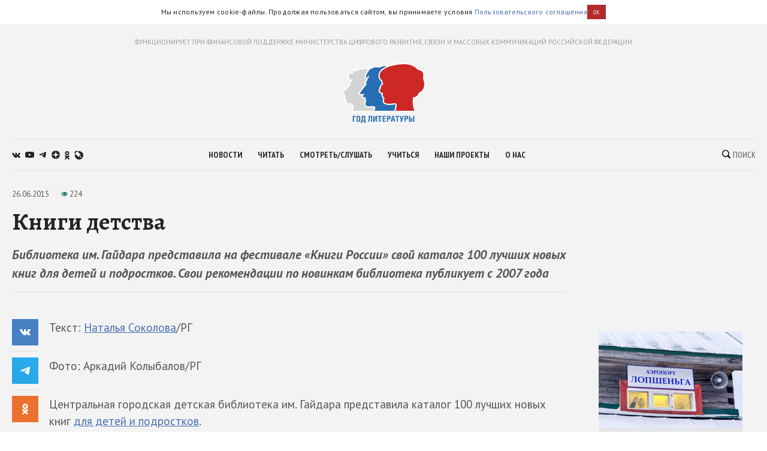

--- FILE ---
content_type: text/html; charset=utf-8
request_url: https://godliteratury.ru/articles/2015/06/26/knigi-detstva
body_size: 29523
content:
<!DOCTYPE html><html lang="ru"><head><meta charSet="utf-8" data-next-head=""/><meta name="viewport" content="width=device-width" data-next-head=""/><link rel="manifest" href="/static/manifest.json" data-next-head=""/><link rel="icon" href="/favicon.ico" data-next-head=""/><link rel="apple-touch-icon" href="/favicon.ico" data-next-head=""/><link rel="preconnect" href="https://fonts.gstatic.com" crossorigin="true" data-next-head=""/><title data-next-head="">Книги детства - Год Литературы</title><meta name="description" content="Текст: Наталья Соколова/РГ" data-next-head=""/><meta property="og:site_name" content="Год Литературы" data-next-head=""/><meta property="og:type" content="article" data-next-head=""/><meta name="og:title" property="og:title" content="Книги детства - Год Литературы" data-next-head=""/><meta name="og:description" property="og:description" content="Текст: Наталья Соколова/РГ" data-next-head=""/><meta property="og:image" content="https://godliteratury.ru/images/gl-logo-android-chrome-144x144.png" data-next-head=""/><link rel="image_src" href="https://godliteratury.ru/images/gl-logo-android-chrome-144x144.png" data-next-head=""/><meta name="twitter:card" content="summary" data-next-head=""/><meta name="twitter:title" content="Книги детства - Год Литературы" data-next-head=""/><meta name="twitter:description" content="Текст: Наталья Соколова/РГ" data-next-head=""/><meta name="twitter:site" content="Год Литературы" data-next-head=""/><meta name="twitter:creator" content="Год Литературы" data-next-head=""/><meta name="twitter:image" content="https://godliteratury.ru/images/gl-logo-android-chrome-144x144.png" data-next-head=""/><meta name="mailru-domain" content="AyfapjQEXUTaFPuZ" data-next-head=""/><link rel="amphtml" href="https://godliteratury.ru/amp/articles/2015/06/26/knigi-detstva" data-next-head=""/><link rel="preload" href="/_next/static/css/02554e87d4294d6d.css" as="style"/><link rel="preload" href="/_next/static/css/3bad1f1cba3e1867.css" as="style"/><link rel="preload" href="/_next/static/css/c499ceb2a36260ba.css" as="style"/><link rel="stylesheet" href="https://fonts.googleapis.com/css2?family=Alegreya:wght@400;700;800&amp;family=PT+Sans:ital,wght@0,400;0,700;1,400;1,700&amp;family=PT+Sans+Narrow:wght@400;700&amp;display=swap"/><script id="rgapp-env" data-nscript="beforeInteractive">window.RGAPP = window.RGAPP || {}; window.RGAPP.env = 'production'</script><link rel="stylesheet" href="/_next/static/css/02554e87d4294d6d.css" data-n-g=""/><link rel="stylesheet" href="/_next/static/css/3bad1f1cba3e1867.css" data-n-p=""/><link rel="stylesheet" href="/_next/static/css/c499ceb2a36260ba.css" data-n-p=""/><noscript data-n-css=""></noscript><script defer="" noModule="" src="/_next/static/chunks/polyfills-42372ed130431b0a.js"></script><script src="/_next/static/chunks/webpack-47ce0833a8d8cb13.js" defer=""></script><script src="/_next/static/chunks/framework-14421c4268f5ae5e.js" defer=""></script><script src="/_next/static/chunks/main-7fc0a072e33300e9.js" defer=""></script><script src="/_next/static/chunks/pages/_app-119e5381c06b438b.js" defer=""></script><script src="/_next/static/chunks/145-0a57edff7998a82a.js" defer=""></script><script src="/_next/static/chunks/691-ac9b4e303d18c3d3.js" defer=""></script><script src="/_next/static/chunks/0-95e4adb6595efe98.js" defer=""></script><script src="/_next/static/chunks/678-e51447bd223f02d6.js" defer=""></script><script src="/_next/static/chunks/739-6f4c461c7fe4c9fd.js" defer=""></script><script src="/_next/static/chunks/pages/articles/%5B...slug%5D-80a2493e9a886c16.js" defer=""></script><script src="/_next/static/RTKrbS-6mekeZ2JPwJl6F/_buildManifest.js" defer=""></script><script src="/_next/static/RTKrbS-6mekeZ2JPwJl6F/_ssgManifest.js" defer=""></script></head><body><link rel="preload" as="image" href="https://top-fwz1.mail.ru/counter?id=3258729;t=456;l=1"/><div id="__next"><div class="section" style="background:#f3f3f3"><div class="Section_sectionContent__jAK1D"><header class="Header_header__MvnS2"><div class="Header_meta__2pvIA">ФУНКЦИОНИРУЕТ ПРИ ФИНАНСОВОЙ ПОДДЕРЖКЕ МИНИСТЕРСТВА ЦИФРОВОГО РАЗВИТИЯ, СВЯЗИ И МАССОВЫХ КОММУНИКАЦИЙ РОССИЙСКОЙ ФЕДЕРАЦИИ</div><div class="Header_center__GPZJ_"><a class="Header_logo__j7oID" href="/"><svg xmlns="http://www.w3.org/2000/svg" viewBox="0 0 177.44 126.89"><defs><style>.gl_logo_svg__cls-2{fill:#276eb5}.gl_logo_svg__cls-4{fill:#fff}</style></defs><g id="gl_logo_svg__Layer_2" data-name="Layer 2"><g id="gl_logo_svg__Layer_4" data-name="Layer 4"><path d="M22.07 102.86L23 101a21.52 21.52 0 001.15-3.25c.68-2.3-.16-5.87-1-7.57a6.82 6.82 0 01-1-3.37l-1.59.19h-.15q-.64.06-1.35.06a17.43 17.43 0 01-7.54-1.7c-1.71-1-2.52-2.12-2.41-3.43a12.76 12.76 0 00-.28-2.81A8.53 8.53 0 007 76.38l-.18-.14a2.48 2.48 0 01-1.21-2.38A3.88 3.88 0 016.89 72a5.84 5.84 0 01-1.33-1.37 2.06 2.06 0 01.35-2.81 10.8 10.8 0 001.07-1h-.6c-2.91 0-4.61-.91-5-2.72-.52-2.22 1.29-3.62 4-5.74 1.19-.93 2.67-2.07 4.29-3.53 5-4.45 7.36-9.17 7.56-10a11.38 11.38 0 00.18-1.14 6.26 6.26 0 011.08-3.23l2.35-2.94a7.63 7.63 0 01-6.42-5.53 10.87 10.87 0 011.4-8.66 5.22 5.22 0 013.86-2.35c.59-.05 1.15-.07 1.66-.07h.72a4.74 4.74 0 01.19-2.12 4.09 4.09 0 012.32-2.42 6.93 6.93 0 012.84-.62 9.71 9.71 0 013.64.84 5.38 5.38 0 00.51.2c.11-.18.23-.44.32-.63a4.71 4.71 0 011.88-2.36 3.63 3.63 0 011.72-.4 6.7 6.7 0 011.67.25 3.11 3.11 0 012.64-1.23 6.49 6.49 0 011.32.16 10.31 10.31 0 002.33.31 8.16 8.16 0 003.6-1 7.24 7.24 0 013.11-.69 10.11 10.11 0 016 2.23 30.22 30.22 0 012.49 2.07 5.44 5.44 0 00.68.58 3.39 3.39 0 011.58-.36 7 7 0 012.3.48c3.42 1.24 7.43 4.78 8.81 6.4a16.6 16.6 0 011.17 1.54l.16.24a4.77 4.77 0 011.28-.17 5.7 5.7 0 013.76 1.46c.64.56 1.44 1.25 1.08 2.21a1.27 1.27 0 01-.69.73v74.3z" fill="#d5d4d4"></path><path class="gl_logo_svg__cls-2" d="M69.32 102.64a1.27 1.27 0 01-1.09-.64 1.26 1.26 0 010-1.26c1.65-2.74 2.42-5.95 1.67-7-.48-.67-1.62-1-3.81-1-.8 0-1.7 0-2.65.07s-2.33.09-3.62.09c-5.18 0-8.6 0-10.06-4.17a9.55 9.55 0 01.58-6.91 7.71 7.71 0 00.35-1 6.43 6.43 0 00-.52-2.19 12.87 12.87 0 01-.67-2.54 3 3 0 01.09-1.27 3.11 3.11 0 01-1-.46 1.59 1.59 0 01-1 .35 3.37 3.37 0 01-2.42-1.56 5.22 5.22 0 01-.48-5 5.1 5.1 0 01.72-1.31c-1.58.08-3.22.18-3.76.22h-.56A3 3 0 0138 65.32c-.72-1.74 0-2.66 1.24-4.19.35-.45 1.29-1.75 2.38-3.25 3.73-5.17 7.22-9.93 8.79-11.39 1.29-1.2 1.17-1.59.81-2.76a9.41 9.41 0 01-.28-1c-.42-1.86-.09-2.54 1-4.8.27-.55.6-1.22 1-2 .09-.18.17-.37.25-.57A7.9 7.9 0 0151 31.44 13.9 13.9 0 0152.52 22 18.22 18.22 0 0155 18.46a5.94 5.94 0 001.33-2.1c.87-2.77 5.26-5.27 9.08-6.68 1.07-.4 1.81-.73 2.41-1a7.1 7.1 0 013.31-.85 15.44 15.44 0 011.62.1c1.16.12 4.14.4 6.61.4a9.77 9.77 0 002.74-.23 6.86 6.86 0 001.07-.55 15.2 15.2 0 018.63-2.17h2.48c6.16 0 13.82.11 18.17 4.58 2.67 2.73 5.21 5 7.26 6.85 1.37 1.23 2.56 2.29 3.5 3.24 2.61 2.61 3.71 12.45 3.13 14.86l-5 66.55a1.25 1.25 0 01-1.25 1.16z"></path><path d="M113.91 102.64a1.27 1.27 0 01-1.06-.58 1.26 1.26 0 01-.08-1.19 29.34 29.34 0 002.46-12.42c0-1.5-1.51-2-2.89-2a6.6 6.6 0 00-1.06.09l-1.27.22a48.48 48.48 0 01-8.52.9 29.76 29.76 0 01-5-.41c-6.55-1.13-7.73-3.75-8.33-6.12-.55-2.2.85-4.51 1.53-5.55A7.68 7.68 0 0088.23 74a2.33 2.33 0 01-.86-3 5.07 5.07 0 01-1.69-2c-.36-1.07.11-3.08.78-4.41a.35.35 0 000-.26 10.37 10.37 0 01-5.4-2.28c-2-1.61-2.14-4.16-.43-6.5a7.72 7.72 0 001-2.92 24.42 24.42 0 01.91-3.48 8.27 8.27 0 013-3.72c.54-.42 1.15-.9 1.18-1.19.14-1.17-.79-2.67-1.62-3.6a3.94 3.94 0 01-.47-3.46h-.13a1.24 1.24 0 01-.82-.3 14.32 14.32 0 01-3.07-16.31C84.78 11.29 101.06 6 101.75 5.82h.06c7.36-1.95 18.42-4.55 29.44-4.55 9.72 0 17.78 2 24 6a18.9 18.9 0 014.13 3.53c1.19 1.31 2.06 2.26 5.84 3.45 7.69 2.41 8.51 5.94 8.82 10.67a28.19 28.19 0 01-.13 4.56 13.9 13.9 0 00.67 6.81 23.79 23.79 0 01.2 16.82 17 17 0 01-9.58 10.41 2.15 2.15 0 00-1.55 2 6.75 6.75 0 01-.28 1c-1 2.56-5.35 6.8-8.49 6.8-2.39 0-2.44.27-2.55.75a60.37 60.37 0 000 15.18 55.06 55.06 0 003 11.72 1.24 1.24 0 01-.14 1.15 1.25 1.25 0 01-1 .55z" fill="#cd2826"></path><path class="gl_logo_svg__cls-2" d="M30.39 111.85v1.91h-4.2v10.62h-2.38v-12.53h6.58zM35.61 111.63c2.41 0 4 1.09 4 4.28v4.55c0 3.19-1.61 4.21-4 4.21s-4.08-1-4.08-4.21v-4.55c0-3.16 1.7-4.28 4.08-4.28m-1.65 4v5.12c0 1.3.52 2 1.65 2s1.6-.7 1.6-2v-5.08c0-1.34-.58-2.13-1.6-2.13s-1.61.76-1.61 2.09M49.94 111.85v10.62h.76v4.42h-2.29v-2.51h-5.18v2.51h-2.3v-4.42h.75c.83-1.84 1.15-3.26 1.15-6.71v-3.91zm-4.77 1.91v2.85a12.21 12.21 0 01-1.17 5.86h3.52v-8.71zM64.67 111.85v12.53h-2.38v-10.62h-2.53v4.81c0 4.18-.7 6-2.69 6a5.4 5.4 0 01-1.44-.15v-1.72a3.16 3.16 0 00.76.08c.73 0 1-.38 1-4.92v-6zM69.26 111.85v4.69A25.08 25.08 0 0169 121l3.47-9.11H75v12.53h-2.2v-4.74a21.43 21.43 0 01.29-4.35l-3.47 9.09H67v-12.57zM82.06 124.38h-2.38v-10.62h-2.95v-1.91H85v1.91h-2.94v10.62zM93.41 111.85v1.91h-4.32v2.91h3.94v1.91h-3.94v3.89h4.32v1.91h-6.69v-12.53h6.69zM98.34 124.38H96v-12.53h4.5a3.36 3.36 0 013.29 3.66c0 2.07-1.3 3.77-3.33 3.77h-2.12zm0-7h1.2a1.86 1.86 0 000-3.71h-1.2zM107.27 111.85h3.19l2.78 12.53h-2.57l-.59-3.26h-2.69l-.75 3.26h-2.55zm2.51 7.41l-1-5.83-1.15 5.83zM119.17 124.38h-2.38v-10.62h-2.95v-1.91h8.28v1.91h-2.95v10.62zM125.24 111.85l1.93 6.65 1.93-6.65h2.6L128.3 122c-.66 2-1.41 2.68-2.57 2.68a4.45 4.45 0 01-1.44-.22v-1.82a2.21 2.21 0 00.66.14c.47 0 .81-.3 1.06-1l-3.44-9.91zM135.43 124.38h-2.37v-12.53h4.49a3.37 3.37 0 013.3 3.66c0 2.07-1.3 3.77-3.34 3.77h-2.08zm0-7h1.2a1.86 1.86 0 000-3.71h-1.2zM145.05 116.67h2c1.94 0 3.19 1.93 3.19 3.7 0 2.41-1.1 4-3 4h-4.58v-12.52h2.38zm0 5.92h1.37c.89 0 1.39-.54 1.39-1.94 0-1.23-.5-2.07-1.39-2.07h-1.37zm8.84 1.79h-2.38v-12.53h2.38z"></path><path class="gl_logo_svg__cls-4" d="M24.16 101.32c0-.06.06-.14.09-.21h-.08a1.55 1.55 0 000 .21"></path><path class="gl_logo_svg__cls-4" d="M175.73 35.89a12.63 12.63 0 01-.6-6.28 28.33 28.33 0 00.12-4.75c-.15-2.35-.43-4.84-2-7s-3.86-3.56-7.7-4.77c-3.46-1.08-4.15-1.84-5.3-3.09a19.75 19.75 0 00-4.37-3.74C149.5 2.1 141.21 0 131.25 0 120.31 0 109.38 2.52 102 4.47c-2.6-.28-5.24-.3-7.65-.32h-2.5a16.46 16.46 0 00-9.26 2.36 5.87 5.87 0 01-.84.44 9.06 9.06 0 01-2.35.17c-2.41 0-5.34-.28-6.48-.4-.71-.07-1.26-.1-1.75-.1a8.31 8.31 0 00-3.82 1c-.58.26-1.3.58-2.33 1a25.74 25.74 0 00-7.56 4.26l-.5-.38a11.35 11.35 0 00-6.79-2.6 8.62 8.62 0 00-3.64.8 7 7 0 01-3.07.87 9.8 9.8 0 01-2.06-.28 7.72 7.72 0 00-1.59-.19 4.44 4.44 0 00-3.07 1.11 6.69 6.69 0 00-1.26-.13 5 5 0 00-2.3.54A5.32 5.32 0 0031 15.14a10.15 10.15 0 00-3.54-.71 8.13 8.13 0 00-3.34.72 5.35 5.35 0 00-3 3.17 5.8 5.8 0 00-.27 1.26l-1.21.06a6.55 6.55 0 00-4.78 2.87 12.17 12.17 0 00-1.6 9.69 8.44 8.44 0 005.48 5.92l-1.17 1.46a7.43 7.43 0 00-1.34 3.86 8.44 8.44 0 01-.16 1c-.23.85-2.51 5.21-7.18 9.39-1.58 1.42-3 2.51-4.22 3.47-2.79 2.16-5.2 4-4.48 7 .33 1.38 1.34 3 4.17 3.51a3.3 3.3 0 00.19 3.41 4.7 4.7 0 00.63.81 3.93 3.93 0 00-.74 1.54A3.63 3.63 0 006 77.2l.17.15a7.61 7.61 0 011.42 2.08 11.44 11.44 0 01.24 2.41c-.19 2.29 1.55 3.78 3 4.62a18.57 18.57 0 008.16 1.86 14.12 14.12 0 001.48-.07h.48a11.11 11.11 0 001 2.58 13.27 13.27 0 011.05 6.6 9.25 9.25 0 01-2 3.77 1.59 1.59 0 00-.36 2.08 1.7 1.7 0 00.56.54 1.46 1.46 0 00.44.16v.13H153c1 0 2.45-.16 3-1a2.74 2.74 0 00.38-2.61 55.09 55.09 0 01-2.88-11.44 59.91 59.91 0 010-14.45 12.46 12.46 0 011.39-.06c4 0 8.65-4.94 9.67-7.61a9.55 9.55 0 00.34-1.15c.18-.81.19-.84.79-1.07a18.31 18.31 0 0010.29-11.15 25 25 0 00-.19-17.67M67.18 100.09c-.16.26-.36.63-.55 1H24.25c0 .07-.06.15-.09.21a1.55 1.55 0 010-.21h.08A21.13 21.13 0 0025.38 98c.82-2.75-.21-6.66-1.12-8.44s-1-2.46-.82-3.33c.09-.52 0-.7-.74-.7-.48 0-1.25.09-2.42.21a9.65 9.65 0 01-1.22.07 16.34 16.34 0 01-6.93-1.54c-1.52-.86-1.83-1.63-1.78-2.24a13.34 13.34 0 00-.3-3.2 9.38 9.38 0 00-2.24-3.42c-.62-.5-1.07-.81-1-1.32a3.91 3.91 0 011.53-1.68c.56-.36.56-.77.1-.92A5.26 5.26 0 016.63 70c-.3-.52-.3-.87.11-1.23 2.77-2.43 2.14-3.26 1-3.26H6.37c-1.48 0-3.45-.21-3.82-1.76-.51-2.14 2.95-3.57 8-8s7.6-9.41 7.9-10.75.2-2.85 1-3.87 2.83-3.23 2.83-3.23h-.07l.07-.06a1.59 1.59 0 00-1.69-2.7h-.06c-.14-.09-.17 0-.1.08h-.05c-1.31.49-3.83 0-4.77-3.73-1.05-4.16.78-9.19 4.14-9.45.61-.05 1.45-.13 1.79.16a4.47 4.47 0 00.84.6 1.59 1.59 0 002.14-2.34l-.6-.47c-.52-.64-.93-1.73 1.14-2.65a5.59 5.59 0 012.35-.34c2 0 3.57 1.15 4.36 1.15 1.05 0 1.29-2.59 2.54-3.24a2.44 2.44 0 011.15-.18 16.15 16.15 0 012.05.42c.49 0 .54-1.41 2.24-1.41a4.53 4.53 0 011 .08 12 12 0 002.6.32A9.44 9.44 0 0047.58 13a6.09 6.09 0 012.59-.57 8.84 8.84 0 015.24 2l.35.26a5.56 5.56 0 00-.63 1.31A4.62 4.62 0 0154 17.65a19.88 19.88 0 00-2.61 3.79 15.2 15.2 0 00-1.68 10.28 8.85 8.85 0 001.93 3.74l-.11.2a1.23 1.23 0 00-.13.41v.2a1.22 1.22 0 000 .34 1.12 1.12 0 01-.05-.31l-.54 1.11c-1.16 2.36-1.64 3.34-1.12 5.62.09.42.2.78.3 1.1a4.84 4.84 0 01.19.71 2.7 2.7 0 01-.65.76c-1.66 1.54-5.18 6.36-9 11.58-1.07 1.49-2 2.77-2.34 3.2-1.3 1.62-2.42 3-1.41 5.45a4.26 4.26 0 004.27 2.61h.65l1.62-.09a6.33 6.33 0 00.79 5.61A4.56 4.56 0 0047.65 76a3 3 0 00.6-.06v.34a14.08 14.08 0 00.75 2.78 11.16 11.16 0 01.46 1.6c0 .15-.18.48-.27.73a10.61 10.61 0 00-.6 7.78c1.75 5 5.94 5 11.24 5 1.31 0 2.57 0 3.67-.09.94 0 1.83-.07 2.6-.07 2.28 0 2.71.34 2.78.43.31.62-.22 3.18-1.71 5.65m2.14 1c1.47-2 3-6.36 1.62-8.24-.86-1.23-2.56-1.43-4.83-1.43-1.78 0-3.91.2-6.27.2-5.36 0-7.74-.07-8.88-3.32s.73-5.95 1-7.25-1-3.41-1.18-5.1 1.75-2.3 1.42-2.3-1.08-1.56-1.45-1.56c-.37 0-.3 1.56-.57 1.56-1.09-.15-1.74-1.5-2.1-1.5a.14.14 0 00-.09 0c-.33.32.32 1.26-.31 1.26s-2.86-1.62-1.72-4.83c.56-1.6 2.84-3.17 2.84-3.17s-6 .33-7.15.41h-.47a1.84 1.84 0 01-2-1.08c-.41-1-.25-1.3 1.05-2.92S49 49.52 51.29 47.4s1.3-3.16.9-4.95 0-1.89 1.92-6c.15-.33.29-.67.43-1l-.78 1.45.79-1.46 3.39-6.26A1.25 1.25 0 1055.73 28L53 33a6.13 6.13 0 01-.79-1.87 12.57 12.57 0 011.45-8.55c1.77-3.33 3.21-3.78 3.88-5.89a4.32 4.32 0 01.19-.45 6.32 6.32 0 011.64-1.89 23.22 23.22 0 016.5-3.54c3.13-1.13 3.5-1.72 5.25-1.72.41 0 .89 0 1.49.09 2 .21 4.61.41 6.74.41a11.37 11.37 0 003.14-.3c1.63-.54 3.25-2.66 9.31-2.66H96.11c-1.18.52-2.48 1.14-3.83 1.85C85.67 12 81.37 15.9 79.49 20.14A15.23 15.23 0 0079.38 33a15.59 15.59 0 003.49 4.92 3.37 3.37 0 00.38.28 4.37 4.37 0 00.94 3.38 5 5 0 011.31 2.38c-.18.17-.48.41-.71.59a9.52 9.52 0 00-3.44 4.28 27 27 0 00-1 3.65 7.58 7.58 0 01-.73 2.43c-2.11 2.88-1.86 6.18.64 8.21a12.25 12.25 0 004.52 2.29 6.94 6.94 0 00-.33 4.09 5 5 0 001.45 2v.38a3.64 3.64 0 001.57 3.09 5.16 5.16 0 01.72.69A8 8 0 0087 81.4c.74 2.95 2.38 5.85 9.33 7a30.09 30.09 0 005.18.43 49.19 49.19 0 008.73-.92l1.26-.22a5.24 5.24 0 01.86-.07c.27 0 1.63 0 1.64.8a35.39 35.39 0 01-2.68 12.64zm104.25-48.4a15.79 15.79 0 01-8.85 9.67c-2.34.91-2.11 2.5-2.55 3.66-.81 2.14-4.78 6-7.32 6s-3.47.31-3.77 1.73a59.55 59.55 0 00-.07 15.51 51.91 51.91 0 003.08 11.85H114a30.76 30.76 0 002.45-12.68c0-2-1.67-3.26-4.14-3.26a7.79 7.79 0 00-1.25.1 55.13 55.13 0 01-9.6 1.11 28.36 28.36 0 01-4.73-.38c-5.9-1-6.81-3.16-7.32-5.19s1.32-4.48 1.63-5S89.92 73.67 89 73s-.61-1.32-.2-1.93-.31-.72-.31-.72-1.42-1-1.63-1.62a6.19 6.19 0 01.72-3.46 1.64 1.64 0 00-.51-2 8.8 8.8 0 01-5.19-2c-1.63-1.32-1.33-3.25-.21-4.78s1-3.87 2-6.72 4.07-3.46 4.27-5.19-1-3.56-1.93-4.58.41-4.17.41-4.17a2.92 2.92 0 00-.5-.05 3.25 3.25 0 00-1.44.36 13 13 0 01-2.75-14.86c4-9 20.36-14.15 20.36-14.15 1.66-.44 3.5-.91 5.46-1.37a105.18 105.18 0 0123.7-3.26c8.29 0 16.56 1.48 23.29 5.84 5.19 3.35 3.46 5 10.28 7.12s7.63 4.89 7.94 9.57-1.12 6.82.61 11.7a22.61 22.61 0 01.2 16"></path></g></g></svg></a><div class="Header_mobileSearch__LXhx4"><div class="SearchBar_wrapper__BWL37 "><input class="SearchBar_input__KHKv1" placeholder="Введите поисковой запрос..." value=""/><div class="SearchBar_icon__ysU_K" title="найти"><div class="SearchBar_iconWrapper__YOVdd"><svg xmlns="http://www.w3.org/2000/svg" viewBox="0 0 12 12"><g data-name="Layer 2"><path class="search_svg__cls-1" d="M11.71 10.34L9.26 7.91a5 5 0 00-.59-6.43 5.1 5.1 0 00-7.18 0 5 5 0 000 7.14 5.11 5.11 0 006.38.64l2.46 2.45a1 1 0 001.38 0 1 1 0 000-1.37zM2.34 7.77a3.86 3.86 0 015.47-5.44 3.83 3.83 0 010 5.44 3.89 3.89 0 01-5.47 0z" data-name="Layer 1"></path></g></svg></div> Поиск</div><div class="SearchBar_close__cfH5C"><svg xmlns="http://www.w3.org/2000/svg" viewBox="0 0 24.95 24.85"><path d="M14.06 12.49L24.61 1.94a1.09 1.09 0 000-1.54V.35A1.1 1.1 0 0023 .31L12.48 10.9 1.93.35A1.11 1.11 0 00.36.33a1.11 1.11 0 000 1.57l10.53 10.59L.34 23a1.11 1.11 0 000 1.57 1.37 1.37 0 00.91.23c.22 0 .68 0 .68-.23l10.55-10.5L23 24.62a1.37 1.37 0 00.91.23c.23 0 .68 0 .68-.23a1.13 1.13 0 000-1.57z"></path></svg></div></div></div><div class="Header_burger__CUvUF"><div class="Burger_wrapper__MRZ05"><span class="Burger_item__TFIQd"></span><span class="Burger_item__TFIQd"></span><span class="Burger_item__TFIQd"></span></div></div></div><div id="" class="Adfox_wrapper__6EjMr Adfox_media1__C8usK"></div><div class="Header_nav__EE71E"><div class="Header_social__3eLiN"><div class="Socials_wrapper__jIdCQ Socials_inHead__tQpX2"><a class="Socials_item__0VqOn Socials_vk__v4tNK" target="_blank" rel="noreferrer noopener" href="https://vk.com/godliteratury_ru"><svg xmlns="http://www.w3.org/2000/svg" viewBox="0 0 14.05 7.52"><g data-name="Layer 2"><path class="vk_svg__cls-1" d="M14 6.76l-.05-.09a7.14 7.14 0 00-1.4-1.59c-.32-.3-.51-.49-.6-.59a.56.56 0 01-.1-.59 6 6 0 01.66-.94l.48-.61C13.78 1.23 14.15.53 14 .22V.15a.52.52 0 00-.24-.15 1.15 1.15 0 00-.46 0H11v.05a.3.3 0 00-.08.08.47.47 0 00-.07.12 11.07 11.07 0 01-.79 1.62c-.18.3-.34.55-.49.77a4.44 4.44 0 01-.38.48 2.68 2.68 0 01-.28.25c-.09.06-.15.09-.19.08h-.13a.44.44 0 01-.16-.17A1 1 0 018.22 3v-.63-.3-.59-.51-.4a1.33 1.33 0 000-.32.9.9 0 00-.08-.25H5.41s0 .8.06.9a3.92 3.92 0 01.06.52 6.71 6.71 0 010 .9c0 .25 0 .45-.07.58a.91.91 0 01-.1.34.61.61 0 01-.09.16.64.64 0 01-.2 0 .45.45 0 01-.25-.1 1.54 1.54 0 01-.3-.28 3.47 3.47 0 01-.36-.49 7.07 7.07 0 01-.4-.74l-.12-.21c-.08-.14-.17-.33-.3-.59S3.07.6 3 .36a.51.51 0 00-.2-.23L2.64.05a.48.48 0 00-.17 0h-2a.51.51 0 00-.42.1.37.37 0 00-.05.16.5.5 0 000 .19c.3.68.61 1.33 1 2A17.57 17.57 0 001.9 4c.25.38.51.75.77 1.08l.52.66.2.21.19.18a4.69 4.69 0 00.51.41 7.65 7.65 0 00.76.46 3.5 3.5 0 001 .38 3.32 3.32 0 001.07.12h.84a.54.54 0 00.39-.16.59.59 0 000-.13.64.64 0 000-.2 2.46 2.46 0 010-.56A1.41 1.41 0 018.39 6a.58.58 0 01.16-.21.54.54 0 01.12-.11h.06a.46.46 0 01.41.11 2.2 2.2 0 01.45.42c.14.16.3.35.5.55a3.22 3.22 0 00.51.46l.15.09a1.77 1.77 0 00.38.15.75.75 0 00.41 0h1.87a.83.83 0 00.43-.09.35.35 0 00.16-.17.53.53 0 000-.2 1 1 0 000-.24z" data-name="Layer 1"></path></g></svg></a><a class="Socials_item__0VqOn Socials_ytube__yI7A1" target="_blank" rel="noreferrer noopener" href="https://www.youtube.com/channel/UCuPckbcHAZGudodx5mW_RTA"><svg xmlns="http://www.w3.org/2000/svg" viewBox="0 0 15.13 10.81"><g data-name="Layer 2"><path class="ytube_svg__cls-1" d="M14.82 1.69A1.93 1.93 0 0013.48.32 44.66 44.66 0 007.57 0a44.8 44.8 0 00-5.92.32A1.9 1.9 0 00.32 1.69 20.17 20.17 0 000 5.4a20.26 20.26 0 00.32 3.72 1.92 1.92 0 001.33 1.37 44.8 44.8 0 005.92.32 44.66 44.66 0 005.91-.32 2 2 0 001.34-1.37 20.9 20.9 0 00.31-3.72 20.81 20.81 0 00-.31-3.71zM6 7.68V3.12l4 2.28z" data-name="Layer 1"></path></g></svg></a><a class="Socials_item__0VqOn Socials_telegram__43MEm" target="_blank" rel="noreferrer noopener" href="https://t.me/godliteratury"><svg viewBox="0 0 14 12" xmlns="http://www.w3.org/2000/svg"><path d="M.9 5.3l8.3-3.4C10 1.5 12.8.4 12.8.4s1.3-.6 1.2.6c0 .5-.3 2.3-.6 4.2l-.9 5.6s-.1.8-.7 1-1.6-.5-1.8-.6c-.1-.2-2.7-1.8-3.6-2.6-.2-.2-.5-.6 0-1.1 1.3-1.2 2.8-2.6 3.8-3.6.4-.4.9-1.4-.9-.2l-5 3.4s-.6.4-1.6 0S.2 6.4.2 6.4s-.8-.6.7-1.1z"></path></svg></a><a class="Socials_item__0VqOn Socials_zen__80IYu" target="_blank" rel="noreferrer noopener" href="https://zen.yandex.ru/godliteratury"><svg xmlns="http://www.w3.org/2000/svg" viewBox="0 0 56 56" fill="none"><path d="M0 28C0 12.536 12.536 0 28 0s28 12.536 28 28-12.536 28-28 28S0 43.464 0 28z"></path><path fill-rule="evenodd" clip-rule="evenodd" d="M27.433 0c-.132 11.52-.885 17.966-5.176 22.257-4.29 4.29-10.738 5.044-22.257 5.176v1.672c11.52.132 17.966.886 22.257 5.176 4.223 4.224 5.02 10.536 5.17 21.719h1.685c.15-11.183.946-17.495 5.17-21.719 4.223-4.223 10.535-5.02 21.718-5.17v-1.684c-11.183-.15-17.495-.947-21.719-5.17-4.29-4.29-5.044-10.738-5.176-22.257h-1.672z" fill="#fff"></path></svg></a><a class="Socials_item__0VqOn Socials_ok__YutHx" target="_blank" rel="noreferrer noopener" href="https://ok.ru/god.literatury"><svg xmlns="http://www.w3.org/2000/svg" viewBox="0 0 1258.2 2174.7"><path class="ok_svg__st0" d="M629.9 1122.4c310-.1 561.1-251.5 561-561.4C1190.8 251 939.4-.1 629.5 0S68.4 251.5 68.5 561.4c.4 309.8 251.6 560.8 561.4 561m0-793.4c128.4 0 232.5 104.1 232.5 232.5S758.3 793.9 629.9 793.9 397.4 689.8 397.4 561.4c.2-128.3 104.2-232.3 232.5-232.4zm226.9 1251.3c115.5-26.2 225.7-71.9 326-135 76.4-49.3 98.4-151.1 49.1-227.5-48.5-75.2-148.3-97.9-224.5-51-231.1 144.5-524.5 144.5-755.6 0-76.7-48.1-178-25.1-226.3 51.5C-23 1295-.2 1396.6 76.6 1445.1c.1 0 .2.1.2.1 100.2 63 210.4 108.7 325.8 135L88.8 1894c-62.5 66-59.6 170.2 6.5 232.7 63.5 60 162.7 60 226.2 0l308.2-308.4 308.4 308.4c64.2 64.1 168.1 64.1 232.3 0 64.1-64.2 64.1-168.1 0-232.3l-313.6-314.1z"></path></svg></a><a class="Socials_item__0VqOn Socials_jj__eqYOS" target="_blank" rel="noreferrer noopener" href="https://godliteratury.livejournal.com/"><svg xmlns="http://www.w3.org/2000/svg" viewBox="0 0 102.653 102.767"><path d="M54.576 6.603a48.017 48.017 0 00-19.087 3.943L24.931 0h-.024A48.243 48.243 0 000 25.05l10.577 10.566-.007.011c-2.553 5.863-4.074 12.25-4.074 19.057 0 26.563 21.523 48.084 48.08 48.084 26.547 0 48.077-21.526 48.077-48.084.001-26.551-21.526-48.081-48.077-48.081"></path><path fill="#fff" d="M49.677 74.655c4.817-11.187 13.761-20.168 24.905-25.054h.007L35.496 10.567l-.017-.003A48.21 48.21 0 0010.57 35.621l39.107 39.034zM77.383 62.935a28.065 28.065 0 00-14.469 14.552l18.257 3.774-3.788-18.326z"></path></svg></a></div></div><div class="Header_menu__v3J_a"><div class="Menu_wrapper__eVxAC "><a class="Menu_item__IKRlI" href="/main-news">новости</a><a class="Menu_item__IKRlI" href="/rubrics/theme/read">читать</a><a class="Menu_item__IKRlI" href="/rubrics/theme/watch">смотреть/слушать</a><a class="Menu_item__IKRlI" href="/rubrics/theme/education">учиться</a><a class="Menu_item__IKRlI" href="/gl-projects">наши проекты</a><a class="Menu_item__IKRlI" href="/informaciy-orgkomiteta">о нас</a></div></div><div class="Header_search__8R1rx"><div class="SearchBar_wrapper__BWL37 "><input class="SearchBar_input__KHKv1" placeholder="Введите поисковой запрос..." value=""/><div class="SearchBar_icon__ysU_K" title="найти"><div class="SearchBar_iconWrapper__YOVdd"><svg xmlns="http://www.w3.org/2000/svg" viewBox="0 0 12 12"><g data-name="Layer 2"><path class="search_svg__cls-1" d="M11.71 10.34L9.26 7.91a5 5 0 00-.59-6.43 5.1 5.1 0 00-7.18 0 5 5 0 000 7.14 5.11 5.11 0 006.38.64l2.46 2.45a1 1 0 001.38 0 1 1 0 000-1.37zM2.34 7.77a3.86 3.86 0 015.47-5.44 3.83 3.83 0 010 5.44 3.89 3.89 0 01-5.47 0z" data-name="Layer 1"></path></g></svg></div> Поиск</div><div class="SearchBar_close__cfH5C"><svg xmlns="http://www.w3.org/2000/svg" viewBox="0 0 24.95 24.85"><path d="M14.06 12.49L24.61 1.94a1.09 1.09 0 000-1.54V.35A1.1 1.1 0 0023 .31L12.48 10.9 1.93.35A1.11 1.11 0 00.36.33a1.11 1.11 0 000 1.57l10.53 10.59L.34 23a1.11 1.11 0 000 1.57 1.37 1.37 0 00.91.23c.22 0 .68 0 .68-.23l10.55-10.5L23 24.62a1.37 1.37 0 00.91.23c.23 0 .68 0 .68-.23a1.13 1.13 0 000-1.57z"></path></svg></div></div></div></div></header></div></div><div class="Layout_children__Umo_C"><div class="section" style="background:#f3f3f3"><div class="Section_sectionContent__jAK1D"><div><div class="Article_metatop___6t2E"><div class="Article_date__fnyls">26.06.2015</div><div class="Views_wrapper__YerE5" title="Количество просмотров: 224"><span class="Views_icon__ifYMH"><svg xmlns="http://www.w3.org/2000/svg" viewBox="0 0 1000 1000"><path d="M500 193.8c-213.7 0-399 124.5-490 306.3 91 181.8 276.3 306.3 490 306.3S899 681.8 990 500c-91-181.8-276.3-306.2-490-306.2zm241.6 162.4c57.6 36.7 106.4 85.9 143 143.8-36.6 57.9-85.4 107.1-143 143.8-72.4 46.2-155.9 70.6-241.6 70.6-85.7 0-169.3-24.4-241.6-70.5-57.6-36.7-106.4-85.9-143-143.8 36.6-57.9 85.4-107.1 143-143.8 3.8-2.4 7.5-4.7 11.3-7-9.5 26.2-14.7 54.4-14.7 83.8 0 135.3 109.7 245 245 245s245-109.7 245-245c0-29.4-5.2-57.7-14.7-83.8 3.8 2.2 7.6 4.5 11.3 6.9zM500 408.1c0 50.7-41.1 91.9-91.9 91.9s-91.9-41.1-91.9-91.9c0-50.7 41.1-91.9 91.9-91.9s91.9 41.2 91.9 91.9z"></path></svg></span>224</div></div><div class="Article_heading__znoDU"><h1 class="Article_title__L4_T1">Книги детства</h1><h2 class="Article_announce__YbAtN">Библиотека им. Гайдара представила на фестивале «Книги России» свой каталог 100 лучших новых книг для детей и&nbsp;подростков. Свои рекомендации по новинкам библиотека публикует с 2007 года
</h2></div><div class="Article_contentWrapper__2d2kX"><div class="Article_content__4Ohb3"><div class="Article_textWrapper__hRC_a"><div class="Article_stickyContainer__J91um Article_stickyContainer_noImage__MrFJi"><div class="Share_wrapper__vUZod "><div class="Share_item__mh8Xc Share_vk__4KFUM"><svg xmlns="http://www.w3.org/2000/svg" viewBox="0 0 14.05 7.52"><g data-name="Layer 2"><path class="vk_svg__cls-1" d="M14 6.76l-.05-.09a7.14 7.14 0 00-1.4-1.59c-.32-.3-.51-.49-.6-.59a.56.56 0 01-.1-.59 6 6 0 01.66-.94l.48-.61C13.78 1.23 14.15.53 14 .22V.15a.52.52 0 00-.24-.15 1.15 1.15 0 00-.46 0H11v.05a.3.3 0 00-.08.08.47.47 0 00-.07.12 11.07 11.07 0 01-.79 1.62c-.18.3-.34.55-.49.77a4.44 4.44 0 01-.38.48 2.68 2.68 0 01-.28.25c-.09.06-.15.09-.19.08h-.13a.44.44 0 01-.16-.17A1 1 0 018.22 3v-.63-.3-.59-.51-.4a1.33 1.33 0 000-.32.9.9 0 00-.08-.25H5.41s0 .8.06.9a3.92 3.92 0 01.06.52 6.71 6.71 0 010 .9c0 .25 0 .45-.07.58a.91.91 0 01-.1.34.61.61 0 01-.09.16.64.64 0 01-.2 0 .45.45 0 01-.25-.1 1.54 1.54 0 01-.3-.28 3.47 3.47 0 01-.36-.49 7.07 7.07 0 01-.4-.74l-.12-.21c-.08-.14-.17-.33-.3-.59S3.07.6 3 .36a.51.51 0 00-.2-.23L2.64.05a.48.48 0 00-.17 0h-2a.51.51 0 00-.42.1.37.37 0 00-.05.16.5.5 0 000 .19c.3.68.61 1.33 1 2A17.57 17.57 0 001.9 4c.25.38.51.75.77 1.08l.52.66.2.21.19.18a4.69 4.69 0 00.51.41 7.65 7.65 0 00.76.46 3.5 3.5 0 001 .38 3.32 3.32 0 001.07.12h.84a.54.54 0 00.39-.16.59.59 0 000-.13.64.64 0 000-.2 2.46 2.46 0 010-.56A1.41 1.41 0 018.39 6a.58.58 0 01.16-.21.54.54 0 01.12-.11h.06a.46.46 0 01.41.11 2.2 2.2 0 01.45.42c.14.16.3.35.5.55a3.22 3.22 0 00.51.46l.15.09a1.77 1.77 0 00.38.15.75.75 0 00.41 0h1.87a.83.83 0 00.43-.09.35.35 0 00.16-.17.53.53 0 000-.2 1 1 0 000-.24z" data-name="Layer 1"></path></g></svg></div><div class="Share_item__mh8Xc Share_tg__aaVjk"><svg viewBox="0 0 14 12" xmlns="http://www.w3.org/2000/svg"><path d="M.9 5.3l8.3-3.4C10 1.5 12.8.4 12.8.4s1.3-.6 1.2.6c0 .5-.3 2.3-.6 4.2l-.9 5.6s-.1.8-.7 1-1.6-.5-1.8-.6c-.1-.2-2.7-1.8-3.6-2.6-.2-.2-.5-.6 0-1.1 1.3-1.2 2.8-2.6 3.8-3.6.4-.4.9-1.4-.9-.2l-5 3.4s-.6.4-1.6 0S.2 6.4.2 6.4s-.8-.6.7-1.1z"></path></svg></div><div class="Share_item__mh8Xc Share_ok__k69vY"><svg xmlns="http://www.w3.org/2000/svg" viewBox="0 0 1258.2 2174.7"><path class="ok_svg__st0" d="M629.9 1122.4c310-.1 561.1-251.5 561-561.4C1190.8 251 939.4-.1 629.5 0S68.4 251.5 68.5 561.4c.4 309.8 251.6 560.8 561.4 561m0-793.4c128.4 0 232.5 104.1 232.5 232.5S758.3 793.9 629.9 793.9 397.4 689.8 397.4 561.4c.2-128.3 104.2-232.3 232.5-232.4zm226.9 1251.3c115.5-26.2 225.7-71.9 326-135 76.4-49.3 98.4-151.1 49.1-227.5-48.5-75.2-148.3-97.9-224.5-51-231.1 144.5-524.5 144.5-755.6 0-76.7-48.1-178-25.1-226.3 51.5C-23 1295-.2 1396.6 76.6 1445.1c.1 0 .2.1.2.1 100.2 63 210.4 108.7 325.8 135L88.8 1894c-62.5 66-59.6 170.2 6.5 232.7 63.5 60 162.7 60 226.2 0l308.2-308.4 308.4 308.4c64.2 64.1 168.1 64.1 232.3 0 64.1-64.2 64.1-168.1 0-232.3l-313.6-314.1z"></path></svg></div></div></div><div class="Article_text__0Dp_Q" id="article"><html><head></head><body><p>Текст: <a href="https://godliteratury.ru/?s=%D0%9D%D0%B0%D1%82%D0%B0%D0%BB%D1%8C%D1%8F+%D1%81%D0%BE%D0%BA%D0%BE%D0%BB%D0%BE%D0%B2%D0%B0&amp;x=0&amp;y=0">Наталья Соколова</a>/РГ</p>
<p>Фото: Аркадий Колыбалов/РГ</p>
<p>Центральная городская детская библиотека им. Гайдара представила каталог 100 лучших новых книг <a title="Чем занять детей на фестивале" href="https://godliteratury.ru/events/chem-zanyat-detey-na-festivale">для детей и подростков</a>.</p>
<p>Свою историю каталог ведет с 2007 года. Тогда директор издательского дома «Самокат» Ирина Балахонова предложила «гайдаровке» собрать список новинок лучшего детского чтения. Он задумывался как рекомендательный каталог для комплектования библиотек. Но постепенно стал помощником для родителей, идущих в магазин за новой книгой для своего чада.</p>
<p>«Родители хорошо знают советскую литературу для детей, но совсем не ориентируются в современной детской литературе, - признается один из создателей каталога Рифат Саразетдинов. - Каталог быстро стал востребованным. Хотя наш отбор книг абсолютно субъективный, зато рецензии на отобранные книги мы можем размещать и положительные, и отрицательные. Читатели разные, родители разные - неизвестно, какой отклик получит книга у родителей. Главное, что мы не боимся ставить в каталог спорные книги».</p>
<p>Сначала рецензии писала литературный критик Ксения Молдавская (каталог был более авторским), затем - составляла группа экспертов (каталог стал более объективным).</p>
<p>Разделы каталога: «Поэзия» (он всегда первый, потому что без поэзии, по мнению создателей каталога, не будет правильного читательского взросления), «Родина», «Сказки», «Биографии», «Подростки», «Хочу все знать», «Легенды о вечном» и т.&nbsp;д.</p>
<p>Из старых книг в каталог попадают переиздания и издания с новыми иллюстрациями. Из современных - книги с хорошими иллюстрациями, необычной тематики, с дополнениями в виде игр.</p>
<p>В каталог 2015 года попали: книга Алана Милна «Кристофер Робин и все-все-все» с «родными» иллюстрациями, богато иллюстрированная книга Мориса Сендака «Там, где живут чудовища» о малыше, который не хотел идти спать, книга Ричарда и Флоренс Этуотер «Пингвины Мистера Поппера» и многие другие.</p>
<p>Каталог доступен <a href="http://www.gaidarovka.ru/index.php?option=com_flippingbook">на сайте библиотеки</a>.</p>
</body></html></div></div><div class="Article_metabottomWrapper__IcO1C"><div class="Article_metabottom__BiFZL"><div class="LinksOfTag_inArticle__ZuFbB"><a class="LinksOfTag_item__gpX_9" href="/tag/knigi-rossii">#<!-- -->«Книги России»</a><a class="LinksOfTag_item__gpX_9" href="/tag/redbiblio">#<!-- -->redbiblio</a><a class="LinksOfTag_item__gpX_9" href="/tag/redbooks">#<!-- -->redbooks</a><a class="LinksOfTag_item__gpX_9" href="/tag/redfest">#<!-- -->redfest</a></div><div class="LinksOfAuthor_list__K_viw LinksOfAuthor_inArticle__oXFWD"><b>Автор<!-- -->:</b><a class="LinksOfAuthor_item__H_l7e" href="/authors/sokolova-natalya-borisovna">Наталья<!-- --> <!-- -->Соколова<!-- --> (Текст)</a></div></div></div><div class="Article_articles__9qtTf"><div class="Article_articlesItem__95AOw"><div class="ItemOfListStandart_wrapper__4X_Du "><div class="ItemOfListStandart_project__Vhe26"><div class="LinksOfProject_list__jZWzB LinksOfProject_inItem__i8EAc"><a class="LinksOfProject_item__8ak3h" href="/gl-projects/festivali">Фестивали</a></div></div><a href="/articles/2025/12/12/vosproizvesti-nevosproizvodimoe-poety-filosofy-i-deepseek"><picture><source media="(max-width: 767px)" srcSet="
              https://glstatic.rg.ru/crop767x482/uploads/images/2025/12/10/zagruzhennoe-12_b8d.jpg, https://glstatic.rg.ru/crop767x482/uploads/images/2025/12/10/zagruzhennoe-12_b8d.jpg 2x
            "/><source media="(max-width: 989px)" srcSet="
              https://glstatic.rg.ru/crop352x222/uploads/images/2025/12/10/zagruzhennoe-12_b8d.jpg, https://glstatic.rg.ru/crop704x444/uploads/images/2025/12/10/zagruzhennoe-12_b8d.jpg 2x
            "/><source media="(max-width: 1279px)" srcSet="
              https://glstatic.rg.ru/crop286x180/uploads/images/2025/12/10/zagruzhennoe-12_b8d.jpg, https://glstatic.rg.ru/crop572x360/uploads/images/2025/12/10/zagruzhennoe-12_b8d.jpg 2x
            "/><img class="ItemOfListStandart_image__J77W8" alt="" title="" loading="lazy" src="https://glstatic.rg.ru/crop286x180/uploads/images/2025/12/10/zagruzhennoe-12_b8d.jpg" srcSet="https://glstatic.rg.ru/crop572x360/uploads/images/2025/12/10/zagruzhennoe-12_b8d.jpg 2x"/></picture><div class="ItemOfListStandart_datetime__S3X1E">17:37</div></a><a class="ItemOfListStandart_title__chytF" href="/articles/2025/12/12/vosproizvesti-nevosproizvodimoe-poety-filosofy-i-deepseek">Воспроизвести невоспроизводимое: поэты, философы и Deepseek</a><a class="ItemOfListStandart_announce__LlQL3" href="/articles/2025/12/12/vosproizvesti-nevosproizvodimoe-poety-filosofy-i-deepseek">1:0 в пользу человека на полях дискуссии о возможностях искусственного перевода литературных произведений: итог экспериментов "над" Йейтсом, Хайдеггером и Руми</a><div class="ItemOfListStandart_tags___My73"><div class="LinksOfTag_inItem__xZpgp"><a class="LinksOfTag_item__gpX_9" href="/tag/nonfiction">#<!-- -->non/fiction</a><a class="LinksOfTag_item__gpX_9" href="/tag/sovremennye-pisateli">#<!-- -->современные писатели</a><a class="LinksOfTag_item__gpX_9" href="/tag/perevodchiki">#<!-- -->переводчики</a></div></div></div></div><div class="Article_articlesItem__95AOw"><div class="ItemOfListStandart_wrapper__4X_Du "><div class="ItemOfListStandart_project__Vhe26"><div class="LinksOfProject_list__jZWzB LinksOfProject_inItem__i8EAc"><a class="LinksOfProject_item__8ak3h" href="/gl-projects/rgali">РГАЛИ</a></div></div><a href="/articles/2025/12/12/rgali-k-120-letiiu-so-dnia-rozhdeniia-vasiliia-semenovicha-grossmana"><picture><source media="(max-width: 767px)" srcSet="
              https://glstatic.rg.ru/crop767x482/uploads/images/2025/12/12/efesf_6a8.jpg, https://glstatic.rg.ru/crop767x482/uploads/images/2025/12/12/efesf_6a8.jpg 2x
            "/><source media="(max-width: 989px)" srcSet="
              https://glstatic.rg.ru/crop352x222/uploads/images/2025/12/12/efesf_6a8.jpg, https://glstatic.rg.ru/crop704x444/uploads/images/2025/12/12/efesf_6a8.jpg 2x
            "/><source media="(max-width: 1279px)" srcSet="
              https://glstatic.rg.ru/crop286x180/uploads/images/2025/12/12/efesf_6a8.jpg, https://glstatic.rg.ru/crop572x360/uploads/images/2025/12/12/efesf_6a8.jpg 2x
            "/><img class="ItemOfListStandart_image__J77W8" alt=" В.С. Гроссман  (12 декабря 1905, Бердичев – 14 сентября 1964, Москва) . [начало 1960-х], РГАЛИ " title=" В.С. Гроссман  (12 декабря 1905, Бердичев – 14 сентября 1964, Москва) . [начало 1960-х], РГАЛИ " loading="lazy" src="https://glstatic.rg.ru/crop286x180/uploads/images/2025/12/12/efesf_6a8.jpg" srcSet="https://glstatic.rg.ru/crop572x360/uploads/images/2025/12/12/efesf_6a8.jpg 2x"/></picture><div class="ItemOfListStandart_datetime__S3X1E">14:05</div></a><a class="ItemOfListStandart_title__chytF" href="/articles/2025/12/12/rgali-k-120-letiiu-so-dnia-rozhdeniia-vasiliia-semenovicha-grossmana">РГАЛИ. К 120-летию со дня рождения Василия Семеновича Гроссмана 
</a><a class="ItemOfListStandart_announce__LlQL3" href="/articles/2025/12/12/rgali-k-120-letiiu-so-dnia-rozhdeniia-vasiliia-semenovicha-grossmana">«Железный ветер бил им в лицо, а они все шли вперед, и снова чувство суеверного страха охватывало противника: люди ли шли в атаку, смертны ли они?!» — эта цитата из очерка Гроссмана высечена на стене Мамаева кургана в Волгограде</a><div class="ItemOfListStandart_tags___My73"><div class="LinksOfTag_inItem__xZpgp"><a class="LinksOfTag_item__gpX_9" href="/tag/rgali">#<!-- --> РГАЛИ</a><a class="LinksOfTag_item__gpX_9" href="/tag/grossman">#<!-- -->Гроссман</a></div></div></div></div><div class="Article_articlesItem__95AOw"><div class="ItemOfListStandart_wrapper__4X_Du "><div class="ItemOfListStandart_project__Vhe26"><div class="LinksOfProject_list__jZWzB LinksOfProject_inItem__i8EAc"><a class="LinksOfProject_item__8ak3h" href="/gl-projects/interviu">Интервью</a></div></div><a href="/articles/2025/12/12/a-byl-li-zaiac-chto-delal-pushkin-na-senatskoj-ploshchadi-14-dekabria-1825-goda"><picture><source media="(max-width: 767px)" srcSet="
              https://glstatic.rg.ru/crop767x482/uploads/images/2025/12/12/dekayuristy_8e6.jpg, https://glstatic.rg.ru/crop767x482/uploads/images/2025/12/12/dekayuristy_8e6.jpg 2x
            "/><source media="(max-width: 989px)" srcSet="
              https://glstatic.rg.ru/crop352x222/uploads/images/2025/12/12/dekayuristy_8e6.jpg, https://glstatic.rg.ru/crop704x444/uploads/images/2025/12/12/dekayuristy_8e6.jpg 2x
            "/><source media="(max-width: 1279px)" srcSet="
              https://glstatic.rg.ru/crop286x180/uploads/images/2025/12/12/dekayuristy_8e6.jpg, https://glstatic.rg.ru/crop572x360/uploads/images/2025/12/12/dekayuristy_8e6.jpg 2x
            "/><img class="ItemOfListStandart_image__J77W8" alt="Санкт-Петербург. Сенатская площадь 14 декабря 1825 года. Рисунок Кольмана из кабинета графа Бенкендорфа в Фалле / wikimedia.org" title="Санкт-Петербург. Сенатская площадь 14 декабря 1825 года. Рисунок Кольмана из кабинета графа Бенкендорфа в Фалле / wikimedia.org" loading="lazy" src="https://glstatic.rg.ru/crop286x180/uploads/images/2025/12/12/dekayuristy_8e6.jpg" srcSet="https://glstatic.rg.ru/crop572x360/uploads/images/2025/12/12/dekayuristy_8e6.jpg 2x"/></picture><div class="ItemOfListStandart_datetime__S3X1E">11:57</div></a><a class="ItemOfListStandart_title__chytF" href="/articles/2025/12/12/a-byl-li-zaiac-chto-delal-pushkin-na-senatskoj-ploshchadi-14-dekabria-1825-goda">А был ли заяц? Что делал Пушкин на Сенатской площади 14 декабря 1825 года</a><a class="ItemOfListStandart_announce__LlQL3" href="/articles/2025/12/12/a-byl-li-zaiac-chto-delal-pushkin-na-senatskoj-ploshchadi-14-dekabria-1825-goda">Разговор с Алексеем Варламовым, который заканчивает свою биографию главного русского поэта Александра Пушкина</a><div class="ItemOfListStandart_tags___My73"><div class="LinksOfTag_inItem__xZpgp"></div></div></div></div><div class="Article_articlesItem__95AOw"><div class="ItemOfListStandart_wrapper__4X_Du "><div class="ItemOfListStandart_project__Vhe26"><div class="LinksOfProject_list__jZWzB LinksOfProject_inItem__i8EAc"><a class="LinksOfProject_item__8ak3h" href="/gl-projects/den_rojdeniya_pisateley-i-poyetov">В этот день родились</a></div></div><a href="/articles/2025/12/12/10-citat-vasiliia-grossmana"><picture><source media="(max-width: 767px)" srcSet="
              https://glstatic.rg.ru/crop767x482/uploads/images/2025/12/12/content_grossman-2_4b3.jpg, https://glstatic.rg.ru/crop767x482/uploads/images/2025/12/12/content_grossman-2_4b3.jpg 2x
            "/><source media="(max-width: 989px)" srcSet="
              https://glstatic.rg.ru/crop352x222/uploads/images/2025/12/12/content_grossman-2_4b3.jpg, https://glstatic.rg.ru/crop704x444/uploads/images/2025/12/12/content_grossman-2_4b3.jpg 2x
            "/><source media="(max-width: 1279px)" srcSet="
              https://glstatic.rg.ru/crop286x180/uploads/images/2025/12/12/content_grossman-2_4b3.jpg, https://glstatic.rg.ru/crop572x360/uploads/images/2025/12/12/content_grossman-2_4b3.jpg 2x
            "/><img class="ItemOfListStandart_image__J77W8" alt="Василий Гроссман в Германии. 1945 год   / Fine Art Images / Heritage Images / Getty Images" title="Василий Гроссман в Германии. 1945 год   / Fine Art Images / Heritage Images / Getty Images" loading="lazy" src="https://glstatic.rg.ru/crop286x180/uploads/images/2025/12/12/content_grossman-2_4b3.jpg" srcSet="https://glstatic.rg.ru/crop572x360/uploads/images/2025/12/12/content_grossman-2_4b3.jpg 2x"/></picture><div class="ItemOfListStandart_datetime__S3X1E">11:49</div></a><a class="ItemOfListStandart_title__chytF" href="/articles/2025/12/12/10-citat-vasiliia-grossmana">10 цитат Василия Гроссмана</a><a class="ItemOfListStandart_announce__LlQL3" href="/articles/2025/12/12/10-citat-vasiliia-grossmana">12 декабря исполняется 120 лет со дня рождения Василия Гроссмана. Его главный роман «Жизнь и судьба»  называют «Войной и миром» XX века</a><div class="ItemOfListStandart_tags___My73"><div class="LinksOfTag_inItem__xZpgp"><a class="LinksOfTag_item__gpX_9" href="/tag/v-yetot-den-rodilis">#<!-- -->В этот день родились</a><a class="LinksOfTag_item__gpX_9" href="/tag/grossman">#<!-- -->Гроссман</a></div></div></div></div><div class="Article_articlesItem__95AOw"><div class="ItemOfListStandart_wrapper__4X_Du "><div class="ItemOfListStandart_project__Vhe26"><div class="LinksOfProject_list__jZWzB LinksOfProject_inItem__i8EAc"><a class="LinksOfProject_item__8ak3h" href="/gl-projects/novinki">Читалка</a></div></div><a href="/articles/2025/12/11/scenaristka-kniga-o-tom-o-tom-kak-zhivut-30-letnie"><picture><source media="(max-width: 767px)" srcSet="
              https://glstatic.rg.ru/crop767x482/uploads/images/2025/12/11/bez-nazvaniya---2025-12-11t114858987_f7c.png, https://glstatic.rg.ru/crop767x482/uploads/images/2025/12/11/bez-nazvaniya---2025-12-11t114858987_f7c.png 2x
            "/><source media="(max-width: 989px)" srcSet="
              https://glstatic.rg.ru/crop352x222/uploads/images/2025/12/11/bez-nazvaniya---2025-12-11t114858987_f7c.png, https://glstatic.rg.ru/crop704x444/uploads/images/2025/12/11/bez-nazvaniya---2025-12-11t114858987_f7c.png 2x
            "/><source media="(max-width: 1279px)" srcSet="
              https://glstatic.rg.ru/crop286x180/uploads/images/2025/12/11/bez-nazvaniya---2025-12-11t114858987_f7c.png, https://glstatic.rg.ru/crop572x360/uploads/images/2025/12/11/bez-nazvaniya---2025-12-11t114858987_f7c.png 2x
            "/><img class="ItemOfListStandart_image__J77W8" alt="Обложка книги / Редакция Елены Шубиной" title="Обложка книги / Редакция Елены Шубиной" loading="lazy" src="https://glstatic.rg.ru/crop286x180/uploads/images/2025/12/11/bez-nazvaniya---2025-12-11t114858987_f7c.png" srcSet="https://glstatic.rg.ru/crop572x360/uploads/images/2025/12/11/bez-nazvaniya---2025-12-11t114858987_f7c.png 2x"/></picture><div class="ItemOfListStandart_datetime__S3X1E">11.12.2025</div></a><a class="ItemOfListStandart_title__chytF" href="/articles/2025/12/11/scenaristka-kniga-o-tom-o-tom-kak-zhivut-30-letnie">«Сценаристка»: как Светлана Павлова исследует современную любовь</a><a class="ItemOfListStandart_announce__LlQL3" href="/articles/2025/12/11/scenaristka-kniga-o-tom-o-tom-kak-zhivut-30-letnie">Читаем фрагмент нового романа Светланы Павловой, лауреата премии «Лицей» 2025 года</a><div class="ItemOfListStandart_tags___My73"><div class="LinksOfTag_inItem__xZpgp"><a class="LinksOfTag_item__gpX_9" href="/tag/chitalka">#<!-- -->читалка</a></div></div></div></div><div class="Article_articlesItem__95AOw"><div class="ItemOfListStandart_wrapper__4X_Du "><div class="ItemOfListStandart_project__Vhe26"><div class="LinksOfProject_list__jZWzB LinksOfProject_inItem__i8EAc"><a class="LinksOfProject_item__8ak3h" href="/gl-projects/utraty">Утраты</a></div></div><a href="/articles/2025/12/11/umerla-britanskaia-pisatelnica-sofi-kinsella"><picture><source media="(max-width: 767px)" srcSet="
              https://glstatic.rg.ru/crop767x482/uploads/images/2025/12/11/bez-nazvaniya---2025-12-11t113356580_78f.png, https://glstatic.rg.ru/crop767x482/uploads/images/2025/12/11/bez-nazvaniya---2025-12-11t113356580_78f.png 2x
            "/><source media="(max-width: 989px)" srcSet="
              https://glstatic.rg.ru/crop352x222/uploads/images/2025/12/11/bez-nazvaniya---2025-12-11t113356580_78f.png, https://glstatic.rg.ru/crop704x444/uploads/images/2025/12/11/bez-nazvaniya---2025-12-11t113356580_78f.png 2x
            "/><source media="(max-width: 1279px)" srcSet="
              https://glstatic.rg.ru/crop286x180/uploads/images/2025/12/11/bez-nazvaniya---2025-12-11t113356580_78f.png, https://glstatic.rg.ru/crop572x360/uploads/images/2025/12/11/bez-nazvaniya---2025-12-11t113356580_78f.png 2x
            "/><img class="ItemOfListStandart_image__J77W8" alt="Софи Кинселла  / Источник: https://www.sophiekinsella.co.uk/" title="Софи Кинселла  / Источник: https://www.sophiekinsella.co.uk/" loading="lazy" src="https://glstatic.rg.ru/crop286x180/uploads/images/2025/12/11/bez-nazvaniya---2025-12-11t113356580_78f.png" srcSet="https://glstatic.rg.ru/crop572x360/uploads/images/2025/12/11/bez-nazvaniya---2025-12-11t113356580_78f.png 2x"/></picture><div class="ItemOfListStandart_datetime__S3X1E">11.12.2025</div></a><a class="ItemOfListStandart_title__chytF" href="/articles/2025/12/11/umerla-britanskaia-pisatelnica-sofi-kinsella">Умерла британская писательница Софи Кинселла </a><a class="ItemOfListStandart_announce__LlQL3" href="/articles/2025/12/11/umerla-britanskaia-pisatelnica-sofi-kinsella">Автору бестселлера «Шопоголик» было 55 лет</a><div class="ItemOfListStandart_tags___My73"><div class="LinksOfTag_inItem__xZpgp"><a class="LinksOfTag_item__gpX_9" href="/tag/utraty">#<!-- --> утраты </a></div></div></div></div></div></div><div class="Article_aside__zdchz"><div class="Article_adv__8EX1T"><div id="" class="Adfox_wrapper__6EjMr "></div></div><div class="Article_adv__8EX1T"><div class="PromoBlock_wrapper__s_um5"><a href="/articles/2025/12/09/evfrosiniia-v-lopshenge-kak-zhivetsia-pisatelnice-v-pripoliarnoj-derevne-muzee-na-kraiu-sveta"><img class="PromoBlock_imageSrc__M3yOz" alt="Деревня Лопшеньга на Белом море манит путешественников и искателей правды. / Сергей Михеев" title="Деревня Лопшеньга на Белом море манит путешественников и искателей правды. / Сергей Михеев" loading="lazy" src="https://glstatic.rg.ru/uploads/images/2025/12/09/001-img_4672_1_8d2_2a0.png"/></a><div class="PromoBlock_content__NCOS9"><div class="PromoBlock_project__tk1Zj"><div class="LinksOfProject_list__jZWzB LinksOfProject_inList__4BnKj"><a class="LinksOfProject_item__8ak3h" href="/gl-projects/bolshaia-strana-bolshaia-kniga">Большая страна — Большая книга</a></div></div><a class="PromoBlock_title__Y_PLj" href="/articles/2025/12/09/evfrosiniia-v-lopshenge-kak-zhivetsia-pisatelnice-v-pripoliarnoj-derevne-muzee-na-kraiu-sveta">Евфросиния в Лопшеньге. Как живется писательнице в приполярной деревне-музее на краю света</a><a class="PromoBlock_announce__j8jxy" href="/articles/2025/12/09/evfrosiniia-v-lopshenge-kak-zhivetsia-pisatelnice-v-pripoliarnoj-derevne-muzee-na-kraiu-sveta">Деревня Лопшеньга на Белом море манит путешественников и искателей правды</a></div></div></div><div class="NewsFeedAside_wrapper__lsSVW"><div><a class="NewsFeedAside_item__verfh NewsFeedAside_hasImage__alVmH" href="/articles/2025/12/12/v-literaturnom-institute-projdet-vecher-pamiati-ego-rektora-sergeia-esina"><picture><source media="(max-width: 767px)" srcSet="
              https://glstatic.rg.ru/crop767x482/uploads/images/2025/12/12/esin-1_4c3.jpeg, https://glstatic.rg.ru/crop767x482/uploads/images/2025/12/12/esin-1_4c3.jpeg 2x
            "/><source media="(max-width: 989px)" srcSet="
              https://glstatic.rg.ru/crop200x126/uploads/images/2025/12/12/esin-1_4c3.jpeg, https://glstatic.rg.ru/crop400x252/uploads/images/2025/12/12/esin-1_4c3.jpeg 2x
            "/><source media="(max-width: 1279px)" srcSet="
              https://glstatic.rg.ru/crop246x155/uploads/images/2025/12/12/esin-1_4c3.jpeg, https://glstatic.rg.ru/crop492x310/uploads/images/2025/12/12/esin-1_4c3.jpeg 2x
            "/><img class="NewsFeedAside_imageSrc__jc9nm" alt="Кадр из фильма «Сергей Есин» (реж. П. Косов, 2022)  / Предоставлено организаторами " title="Кадр из фильма «Сергей Есин» (реж. П. Косов, 2022)  / Предоставлено организаторами " loading="lazy" src="https://glstatic.rg.ru/crop246x155/uploads/images/2025/12/12/esin-1_4c3.jpeg" srcSet="https://glstatic.rg.ru/crop492x310/uploads/images/2025/12/12/esin-1_4c3.jpeg 2x"/></picture>В Литературном институте пройдет вечер памяти его ректора Сергея Есина <span class="NewsFeedAside_date__yHVGa">15:28</span></a><a class="NewsFeedAside_item__verfh " href="/articles/2025/12/12/100letie-novogo-mira-otmetiat-v-bulgakovskom-dome">100‑летие «Нового мира» отметят в «Булгаковском Доме»<span class="NewsFeedAside_date__yHVGa">14:04</span></a><a class="NewsFeedAside_item__verfh " href="/articles/2025/12/12/kion-stroki-chetvert-rossiian-chitaiut-knigi-v-rabochee-vremia">«КИОН Строки»: четверть россиян читают книги в рабочее время<span class="NewsFeedAside_date__yHVGa">13:34</span></a><a class="NewsFeedAside_item__verfh " href="/articles/2025/12/12/nachalas-rabota-nad-ekranizaciej-skazki-o-rybake-i-rybke-aleksandra-pushkina">Началась работа над экранизацией «Сказки о рыбаке и рыбке» Александра Пушкина<span class="NewsFeedAside_date__yHVGa">12:12</span></a><a class="NewsFeedAside_item__verfh " href="/articles/2025/12/11/v-parizhe-proshel-xi-salon-russkaia-literatura">В Париже прошел XI Салон «Русская литература»
<span class="NewsFeedAside_date__yHVGa">11.12.2025</span></a><a class="NewsFeedAside_item__verfh " href="/articles/2025/12/11/iandeks-knigi-nauchilis-napominat-soderzhanie-predydushchih-glav-v-audioknigah">Яндекс Книги «научились» напоминать содержание предыдущих глав в аудиокнигах <span class="NewsFeedAside_date__yHVGa">11.12.2025</span></a></div></div></div></div></div></div></div></div><div class="section" style="background:#f3f3f3;box-shadow:#e3e3e3 0px -20px 40px -6px"><div class="Section_sectionContent__jAK1D"><footer class="Footer_wrapper__2L_gp"><div class="Footer_row___8gJy Footer_row1__zmy3d"><a class="Footer_logo__NsUJK" href="/"><svg xmlns="http://www.w3.org/2000/svg" viewBox="0 0 177.44 126.89"><defs><style>.gl_logo_bw_svg__cls-1{fill:#1d1d1b}</style></defs><g id="gl_logo_bw_svg__Layer_2" data-name="Layer 2"><g id="gl_logo_bw_svg__Layer_4" data-name="Layer 4"><path class="gl_logo_bw_svg__cls-1" d="M30.39 111.85v1.91h-4.2v10.62h-2.38v-12.53h6.58zM35.61 111.63c2.41 0 4 1.09 4 4.28v4.55c0 3.19-1.61 4.21-4 4.21s-4.08-1-4.08-4.21v-4.55c0-3.16 1.7-4.28 4.08-4.28m-1.65 4v5.12c0 1.3.52 2 1.65 2s1.6-.7 1.6-2v-5.08c0-1.34-.58-2.13-1.6-2.13s-1.61.76-1.61 2.09M49.94 111.85v10.62h.76v4.42h-2.29v-2.51h-5.18v2.51h-2.3v-4.42h.75c.83-1.84 1.15-3.26 1.15-6.71v-3.91zm-4.77 1.91v2.85a12.21 12.21 0 01-1.17 5.86h3.52v-8.71zM64.67 111.85v12.53h-2.38v-10.62h-2.53v4.81c0 4.18-.7 6-2.69 6a5.4 5.4 0 01-1.44-.15v-1.72a3.16 3.16 0 00.76.08c.73 0 1-.38 1-4.92v-6zM69.26 111.85v4.69A25.08 25.08 0 0169 121l3.47-9.11H75v12.53h-2.2v-4.74a21.43 21.43 0 01.29-4.35l-3.47 9.09H67v-12.57zM82.06 124.38h-2.38v-10.62h-2.95v-1.91H85v1.91h-2.94v10.62zM93.41 111.85v1.91h-4.32v2.91h3.94v1.91h-3.94v3.89h4.32v1.91h-6.69v-12.53h6.69zM98.34 124.38H96v-12.53h4.5a3.36 3.36 0 013.29 3.66c0 2.07-1.3 3.77-3.33 3.77h-2.12zm0-7h1.2a1.86 1.86 0 000-3.71h-1.2zM107.27 111.85h3.19l2.78 12.53h-2.57l-.59-3.26h-2.69l-.75 3.26h-2.55zm2.51 7.41l-1-5.83-1.15 5.83zM119.17 124.38h-2.38v-10.62h-2.95v-1.91h8.28v1.91h-2.95v10.62zM125.24 111.85l1.93 6.65 1.93-6.65h2.6L128.3 122c-.66 2-1.41 2.68-2.57 2.68a4.45 4.45 0 01-1.44-.22v-1.82a2.21 2.21 0 00.66.14c.47 0 .81-.3 1.06-1l-3.44-9.91zM135.43 124.38h-2.37v-12.53h4.49a3.37 3.37 0 013.3 3.66c0 2.07-1.3 3.77-3.34 3.77h-2.08zm0-7h1.2a1.86 1.86 0 000-3.71h-1.2zM145.05 116.67h2c1.94 0 3.19 1.93 3.19 3.7 0 2.41-1.1 4-3 4h-4.58v-12.52h2.38zm0 5.92h1.37c.89 0 1.39-.54 1.39-1.94 0-1.23-.5-2.07-1.39-2.07h-1.37zm8.84 1.79h-2.38v-12.53h2.38z"></path><path d="M24.16 101.32c0-.06.06-.14.09-.21h-.08a1.55 1.55 0 000 .21" fill="#fff"></path><path class="gl_logo_bw_svg__cls-1" d="M175.73 35.89a12.63 12.63 0 01-.6-6.28 28.33 28.33 0 00.12-4.75c-.15-2.35-.43-4.84-2-7s-3.86-3.56-7.7-4.77c-3.46-1.08-4.15-1.84-5.3-3.09a19.75 19.75 0 00-4.37-3.74C149.5 2.1 141.21 0 131.25 0 120.31 0 109.38 2.52 102 4.47c-2.6-.28-5.24-.3-7.65-.32h-2.5a16.46 16.46 0 00-9.26 2.36 5.87 5.87 0 01-.84.44 9.06 9.06 0 01-2.35.17c-2.41 0-5.34-.28-6.48-.4-.71-.07-1.26-.1-1.75-.1a8.31 8.31 0 00-3.82 1c-.58.26-1.3.58-2.33 1a25.74 25.74 0 00-7.56 4.26l-.5-.38a11.35 11.35 0 00-6.79-2.6 8.62 8.62 0 00-3.64.8 7 7 0 01-3.07.87 9.8 9.8 0 01-2.06-.28 7.72 7.72 0 00-1.59-.19 4.44 4.44 0 00-3.07 1.11 6.69 6.69 0 00-1.26-.13 5 5 0 00-2.3.54A5.32 5.32 0 0031 15.14a10.15 10.15 0 00-3.54-.71 8.13 8.13 0 00-3.34.72 5.35 5.35 0 00-3 3.17 5.8 5.8 0 00-.27 1.26l-1.21.06a6.55 6.55 0 00-4.78 2.87 12.17 12.17 0 00-1.6 9.69 8.44 8.44 0 005.48 5.92l-1.17 1.46a7.43 7.43 0 00-1.34 3.86 8.44 8.44 0 01-.16 1c-.23.85-2.51 5.21-7.18 9.39-1.58 1.42-3 2.51-4.22 3.47-2.79 2.16-5.2 4-4.48 7 .33 1.38 1.34 3 4.17 3.51a3.3 3.3 0 00.19 3.41 4.7 4.7 0 00.63.81 3.93 3.93 0 00-.74 1.54A3.63 3.63 0 006 77.2l.17.15a7.61 7.61 0 011.42 2.08 11.44 11.44 0 01.24 2.41c-.19 2.29 1.55 3.78 3 4.62a18.57 18.57 0 008.16 1.86 14.12 14.12 0 001.48-.07h.48a11.11 11.11 0 001 2.58 13.27 13.27 0 011.05 6.6 9.25 9.25 0 01-2 3.77 1.59 1.59 0 00-.36 2.08 1.7 1.7 0 00.56.54 1.46 1.46 0 00.44.16v.13H153c1 0 2.45-.16 3-1a2.74 2.74 0 00.38-2.61 55.09 55.09 0 01-2.88-11.44 59.91 59.91 0 010-14.45 12.46 12.46 0 011.39-.06c4 0 8.65-4.94 9.67-7.61a9.55 9.55 0 00.34-1.15c.18-.81.19-.84.79-1.07a18.31 18.31 0 0010.29-11.15 25 25 0 00-.19-17.67M67.18 100.09c-.16.26-.36.63-.55 1H24.25c0 .07-.06.15-.09.21a1.55 1.55 0 010-.21h.08A21.13 21.13 0 0025.38 98c.82-2.75-.21-6.66-1.12-8.44s-1-2.46-.82-3.33c.09-.52 0-.7-.74-.7-.48 0-1.25.09-2.42.21a9.65 9.65 0 01-1.22.07 16.34 16.34 0 01-6.93-1.54c-1.52-.86-1.83-1.63-1.78-2.24a13.34 13.34 0 00-.3-3.2 9.38 9.38 0 00-2.24-3.42c-.62-.5-1.07-.81-1-1.32a3.91 3.91 0 011.53-1.68c.56-.36.56-.77.1-.92A5.26 5.26 0 016.63 70c-.3-.52-.3-.87.11-1.23 2.77-2.43 2.14-3.26 1-3.26H6.37c-1.48 0-3.45-.21-3.82-1.76-.51-2.14 2.95-3.57 8-8s7.6-9.41 7.9-10.75.2-2.85 1-3.87 2.83-3.23 2.83-3.23h-.07l.07-.06a1.59 1.59 0 00-1.69-2.7h-.06c-.14-.09-.17 0-.1.08h-.05c-1.31.49-3.83 0-4.77-3.73-1.05-4.16.78-9.19 4.14-9.45.61-.05 1.45-.13 1.79.16a4.47 4.47 0 00.84.6 1.59 1.59 0 002.14-2.34l-.6-.47c-.52-.64-.93-1.73 1.14-2.65a5.59 5.59 0 012.35-.34c2 0 3.57 1.15 4.36 1.15 1.05 0 1.29-2.59 2.54-3.24a2.44 2.44 0 011.15-.18 16.15 16.15 0 012.05.42c.49 0 .54-1.41 2.24-1.41a4.53 4.53 0 011 .08 12 12 0 002.6.32A9.44 9.44 0 0047.58 13a6.09 6.09 0 012.59-.57 8.84 8.84 0 015.24 2l.35.26a5.56 5.56 0 00-.63 1.31A4.62 4.62 0 0154 17.65a19.88 19.88 0 00-2.61 3.79 15.2 15.2 0 00-1.68 10.28 8.85 8.85 0 001.93 3.74l-.11.2a1.23 1.23 0 00-.13.41v.2a1.22 1.22 0 000 .34 1.12 1.12 0 01-.05-.31l-.54 1.11c-1.16 2.36-1.64 3.34-1.12 5.62.09.42.2.78.3 1.1a4.84 4.84 0 01.19.71 2.7 2.7 0 01-.65.76c-1.66 1.54-5.18 6.36-9 11.58-1.07 1.49-2 2.77-2.34 3.2-1.3 1.62-2.42 3-1.41 5.45a4.26 4.26 0 004.27 2.61h.65l1.62-.09a6.33 6.33 0 00.79 5.61A4.56 4.56 0 0047.65 76a3 3 0 00.6-.06v.34a14.08 14.08 0 00.75 2.78 11.16 11.16 0 01.46 1.6c0 .15-.18.48-.27.73a10.61 10.61 0 00-.6 7.78c1.75 5 5.94 5 11.24 5 1.31 0 2.57 0 3.67-.09.94 0 1.83-.07 2.6-.07 2.28 0 2.71.34 2.78.43.31.62-.22 3.18-1.71 5.65m2.14 1c1.47-2 3-6.36 1.62-8.24-.86-1.23-2.56-1.43-4.83-1.43-1.78 0-3.91.2-6.27.2-5.36 0-7.74-.07-8.88-3.32s.73-5.95 1-7.25-1-3.41-1.18-5.1 1.75-2.3 1.42-2.3-1.08-1.56-1.45-1.56c-.37 0-.3 1.56-.57 1.56-1.09-.15-1.74-1.5-2.1-1.5a.14.14 0 00-.09 0c-.33.32.32 1.26-.31 1.26s-2.86-1.62-1.72-4.83c.56-1.6 2.84-3.17 2.84-3.17s-6 .33-7.15.41h-.47a1.84 1.84 0 01-2-1.08c-.41-1-.25-1.3 1.05-2.92S49 49.52 51.29 47.4s1.3-3.16.9-4.95 0-1.89 1.92-6c.15-.33.29-.67.43-1l-.78 1.45.79-1.46 3.39-6.26A1.25 1.25 0 1055.73 28L53 33a6.13 6.13 0 01-.79-1.87 12.57 12.57 0 011.45-8.55c1.77-3.33 3.21-3.78 3.88-5.89a4.32 4.32 0 01.19-.45 6.32 6.32 0 011.64-1.89 23.22 23.22 0 016.5-3.54c3.13-1.13 3.5-1.72 5.25-1.72.41 0 .89 0 1.49.09 2 .21 4.61.41 6.74.41a11.37 11.37 0 003.14-.3c1.63-.54 3.25-2.66 9.31-2.66H96.11c-1.18.52-2.48 1.14-3.83 1.85C85.67 12 81.37 15.9 79.49 20.14A15.23 15.23 0 0079.38 33a15.59 15.59 0 003.49 4.92 3.37 3.37 0 00.38.28 4.37 4.37 0 00.94 3.38 5 5 0 011.31 2.38c-.18.17-.48.41-.71.59a9.52 9.52 0 00-3.44 4.28 27 27 0 00-1 3.65 7.58 7.58 0 01-.73 2.43c-2.11 2.88-1.86 6.18.64 8.21a12.25 12.25 0 004.52 2.29 6.94 6.94 0 00-.33 4.09 5 5 0 001.45 2v.38a3.64 3.64 0 001.57 3.09 5.16 5.16 0 01.72.69A8 8 0 0087 81.4c.74 2.95 2.38 5.85 9.33 7a30.09 30.09 0 005.18.43 49.19 49.19 0 008.73-.92l1.26-.22a5.24 5.24 0 01.86-.07c.27 0 1.63 0 1.64.8a35.39 35.39 0 01-2.68 12.64zm104.25-48.4a15.79 15.79 0 01-8.85 9.67c-2.34.91-2.11 2.5-2.55 3.66-.81 2.14-4.78 6-7.32 6s-3.47.31-3.77 1.73a59.55 59.55 0 00-.07 15.51 51.91 51.91 0 003.08 11.85H114a30.76 30.76 0 002.45-12.68c0-2-1.67-3.26-4.14-3.26a7.79 7.79 0 00-1.25.1 55.13 55.13 0 01-9.6 1.11 28.36 28.36 0 01-4.73-.38c-5.9-1-6.81-3.16-7.32-5.19s1.32-4.48 1.63-5S89.92 73.67 89 73s-.61-1.32-.2-1.93-.31-.72-.31-.72-1.42-1-1.63-1.62a6.19 6.19 0 01.72-3.46 1.64 1.64 0 00-.51-2 8.8 8.8 0 01-5.19-2c-1.63-1.32-1.33-3.25-.21-4.78s1-3.87 2-6.72 4.07-3.46 4.27-5.19-1-3.56-1.93-4.58.41-4.17.41-4.17a2.92 2.92 0 00-.5-.05 3.25 3.25 0 00-1.44.36 13 13 0 01-2.75-14.86c4-9 20.36-14.15 20.36-14.15 1.66-.44 3.5-.91 5.46-1.37a105.18 105.18 0 0123.7-3.26c8.29 0 16.56 1.48 23.29 5.84 5.19 3.35 3.46 5 10.28 7.12s7.63 4.89 7.94 9.57-1.12 6.82.61 11.7a22.61 22.61 0 01.2 16"></path></g></g></svg></a><div class="Menu_wrapper__eVxAC Menu_inFooter__4ObrZ"><a class="Menu_item__IKRlI" href="/main-news">новости</a><a class="Menu_item__IKRlI" href="/rubrics/theme/read">читать</a><a class="Menu_item__IKRlI" href="/rubrics/theme/watch">смотреть/слушать</a><a class="Menu_item__IKRlI" href="/rubrics/theme/education">учиться</a><a class="Menu_item__IKRlI" href="/gl-projects">наши проекты</a><a class="Menu_item__IKRlI" href="/informaciy-orgkomiteta">о нас</a></div></div><div class="Footer_row___8gJy Footer_row2__eEyKb"><div class="Footer_info__z1Rhg"><div><b>Учредитель:</b> АО “Издательство ”Российская Газета” <br/><b>Адрес редакции:</b> г.Москва, улица Правды. д.24, стр.4</div><div class="Footer_social___aQ_M"><div class="Socials_wrapper__jIdCQ "><a class="Socials_item__0VqOn Socials_vk__v4tNK" target="_blank" rel="noreferrer noopener" href="https://vk.com/godliteratury_ru"><svg xmlns="http://www.w3.org/2000/svg" viewBox="0 0 14.05 7.52"><g data-name="Layer 2"><path class="vk_svg__cls-1" d="M14 6.76l-.05-.09a7.14 7.14 0 00-1.4-1.59c-.32-.3-.51-.49-.6-.59a.56.56 0 01-.1-.59 6 6 0 01.66-.94l.48-.61C13.78 1.23 14.15.53 14 .22V.15a.52.52 0 00-.24-.15 1.15 1.15 0 00-.46 0H11v.05a.3.3 0 00-.08.08.47.47 0 00-.07.12 11.07 11.07 0 01-.79 1.62c-.18.3-.34.55-.49.77a4.44 4.44 0 01-.38.48 2.68 2.68 0 01-.28.25c-.09.06-.15.09-.19.08h-.13a.44.44 0 01-.16-.17A1 1 0 018.22 3v-.63-.3-.59-.51-.4a1.33 1.33 0 000-.32.9.9 0 00-.08-.25H5.41s0 .8.06.9a3.92 3.92 0 01.06.52 6.71 6.71 0 010 .9c0 .25 0 .45-.07.58a.91.91 0 01-.1.34.61.61 0 01-.09.16.64.64 0 01-.2 0 .45.45 0 01-.25-.1 1.54 1.54 0 01-.3-.28 3.47 3.47 0 01-.36-.49 7.07 7.07 0 01-.4-.74l-.12-.21c-.08-.14-.17-.33-.3-.59S3.07.6 3 .36a.51.51 0 00-.2-.23L2.64.05a.48.48 0 00-.17 0h-2a.51.51 0 00-.42.1.37.37 0 00-.05.16.5.5 0 000 .19c.3.68.61 1.33 1 2A17.57 17.57 0 001.9 4c.25.38.51.75.77 1.08l.52.66.2.21.19.18a4.69 4.69 0 00.51.41 7.65 7.65 0 00.76.46 3.5 3.5 0 001 .38 3.32 3.32 0 001.07.12h.84a.54.54 0 00.39-.16.59.59 0 000-.13.64.64 0 000-.2 2.46 2.46 0 010-.56A1.41 1.41 0 018.39 6a.58.58 0 01.16-.21.54.54 0 01.12-.11h.06a.46.46 0 01.41.11 2.2 2.2 0 01.45.42c.14.16.3.35.5.55a3.22 3.22 0 00.51.46l.15.09a1.77 1.77 0 00.38.15.75.75 0 00.41 0h1.87a.83.83 0 00.43-.09.35.35 0 00.16-.17.53.53 0 000-.2 1 1 0 000-.24z" data-name="Layer 1"></path></g></svg></a><a class="Socials_item__0VqOn Socials_ytube__yI7A1" target="_blank" rel="noreferrer noopener" href="https://www.youtube.com/channel/UCuPckbcHAZGudodx5mW_RTA"><svg xmlns="http://www.w3.org/2000/svg" viewBox="0 0 15.13 10.81"><g data-name="Layer 2"><path class="ytube_svg__cls-1" d="M14.82 1.69A1.93 1.93 0 0013.48.32 44.66 44.66 0 007.57 0a44.8 44.8 0 00-5.92.32A1.9 1.9 0 00.32 1.69 20.17 20.17 0 000 5.4a20.26 20.26 0 00.32 3.72 1.92 1.92 0 001.33 1.37 44.8 44.8 0 005.92.32 44.66 44.66 0 005.91-.32 2 2 0 001.34-1.37 20.9 20.9 0 00.31-3.72 20.81 20.81 0 00-.31-3.71zM6 7.68V3.12l4 2.28z" data-name="Layer 1"></path></g></svg></a><a class="Socials_item__0VqOn Socials_telegram__43MEm" target="_blank" rel="noreferrer noopener" href="https://t.me/godliteratury"><svg viewBox="0 0 14 12" xmlns="http://www.w3.org/2000/svg"><path d="M.9 5.3l8.3-3.4C10 1.5 12.8.4 12.8.4s1.3-.6 1.2.6c0 .5-.3 2.3-.6 4.2l-.9 5.6s-.1.8-.7 1-1.6-.5-1.8-.6c-.1-.2-2.7-1.8-3.6-2.6-.2-.2-.5-.6 0-1.1 1.3-1.2 2.8-2.6 3.8-3.6.4-.4.9-1.4-.9-.2l-5 3.4s-.6.4-1.6 0S.2 6.4.2 6.4s-.8-.6.7-1.1z"></path></svg></a><a class="Socials_item__0VqOn Socials_zen__80IYu" target="_blank" rel="noreferrer noopener" href="https://zen.yandex.ru/godliteratury"><svg xmlns="http://www.w3.org/2000/svg" viewBox="0 0 56 56" fill="none"><path d="M0 28C0 12.536 12.536 0 28 0s28 12.536 28 28-12.536 28-28 28S0 43.464 0 28z"></path><path fill-rule="evenodd" clip-rule="evenodd" d="M27.433 0c-.132 11.52-.885 17.966-5.176 22.257-4.29 4.29-10.738 5.044-22.257 5.176v1.672c11.52.132 17.966.886 22.257 5.176 4.223 4.224 5.02 10.536 5.17 21.719h1.685c.15-11.183.946-17.495 5.17-21.719 4.223-4.223 10.535-5.02 21.718-5.17v-1.684c-11.183-.15-17.495-.947-21.719-5.17-4.29-4.29-5.044-10.738-5.176-22.257h-1.672z" fill="#fff"></path></svg></a><a class="Socials_item__0VqOn Socials_ok__YutHx" target="_blank" rel="noreferrer noopener" href="https://ok.ru/god.literatury"><svg xmlns="http://www.w3.org/2000/svg" viewBox="0 0 1258.2 2174.7"><path class="ok_svg__st0" d="M629.9 1122.4c310-.1 561.1-251.5 561-561.4C1190.8 251 939.4-.1 629.5 0S68.4 251.5 68.5 561.4c.4 309.8 251.6 560.8 561.4 561m0-793.4c128.4 0 232.5 104.1 232.5 232.5S758.3 793.9 629.9 793.9 397.4 689.8 397.4 561.4c.2-128.3 104.2-232.3 232.5-232.4zm226.9 1251.3c115.5-26.2 225.7-71.9 326-135 76.4-49.3 98.4-151.1 49.1-227.5-48.5-75.2-148.3-97.9-224.5-51-231.1 144.5-524.5 144.5-755.6 0-76.7-48.1-178-25.1-226.3 51.5C-23 1295-.2 1396.6 76.6 1445.1c.1 0 .2.1.2.1 100.2 63 210.4 108.7 325.8 135L88.8 1894c-62.5 66-59.6 170.2 6.5 232.7 63.5 60 162.7 60 226.2 0l308.2-308.4 308.4 308.4c64.2 64.1 168.1 64.1 232.3 0 64.1-64.2 64.1-168.1 0-232.3l-313.6-314.1z"></path></svg></a><a class="Socials_item__0VqOn Socials_jj__eqYOS" target="_blank" rel="noreferrer noopener" href="https://godliteratury.livejournal.com/"><svg xmlns="http://www.w3.org/2000/svg" viewBox="0 0 102.653 102.767"><path d="M54.576 6.603a48.017 48.017 0 00-19.087 3.943L24.931 0h-.024A48.243 48.243 0 000 25.05l10.577 10.566-.007.011c-2.553 5.863-4.074 12.25-4.074 19.057 0 26.563 21.523 48.084 48.08 48.084 26.547 0 48.077-21.526 48.077-48.084.001-26.551-21.526-48.081-48.077-48.081"></path><path fill="#fff" d="M49.677 74.655c4.817-11.187 13.761-20.168 24.905-25.054h.007L35.496 10.567l-.017-.003A48.21 48.21 0 0010.57 35.621l39.107 39.034zM77.383 62.935a28.065 28.065 0 00-14.469 14.552l18.257 3.774-3.788-18.326z"></path></svg></a></div></div></div><div class="Footer_partners__UgSNz"><div class="Footer_partnersTitle__gk7K_">Информационные партнеры:</div><div class="Footer_partnersList__mOIvq"><a class="Footer_partnersItem__JHvnY Footer_partnersItem_rgali__aWMK4" target="_blank" rel="noreferrer noopener" href="https://rgali.ru/"></a><a class="Footer_partnersItem__JHvnY Footer_partnersItem_rks__ZT00F" target="_blank" rel="noreferrer noopener" href="https://bookunion.ru/"></a><a class="Footer_partnersItem__JHvnY Footer_partnersItem_rgru__Hzre9" target="_blank" rel="noreferrer noopener" href="https://rg.ru/"></a><a class="Footer_partnersItem__JHvnY Footer_partnersItem_kultura__GcYBe" target="_blank" rel="noreferrer noopener" href="https://tvkultura.ru/"></a><a class="Footer_partnersItem__JHvnY Footer_partnersItem_litinstgor___V_Z0" target="_blank" rel="noreferrer noopener" href="https://goslitmuz.ru/"></a></div></div></div><div class="Footer_row___8gJy Footer_row3__qZG0P"><div class="Footer_copy__IbaoR"><div>Интернет-портал «ГодЛитературы.РФ» зарегистрирован в Роскомнадзоре 30.04.2015 г. Номер свидетельства ЭЛ № ФС 77 - 61688.</div><div>Редакция не несет ответственности за мнения, высказанные в комментариях читателей.<br/>© <!-- -->2025<!-- --> ГодЛитературы.РФ</div></div><div><div class="Footer_countersAds___nynr"><div id="" class="Adfox_wrapper__6EjMr "></div></div><div class="Counters_wrapper__jfl8G"><div class="Counters_item__Sza16"><div id="top100_widget"></div></div><div class="Counters_item__Sza16"><a target="_blank" rel="noreferrer noopener" href="https://www.liveinternet.ru/click"><img id="licnt7F5E" style="width:88px;height:30px;border:0" src="[data-uri]" title="LiveInternet: показано число просмотров за 24 часа, посетителей за 24 часа и за сегодня" alt="LiveInternet"/></a></div><div class="Counters_item__Sza16"><a href="https://top.mail.ru/jump?from=3258729"><img src="https://top-fwz1.mail.ru/counter?id=3258729;t=456;l=1" alt="Top.Mail.Ru" style="border:0;height:31px;width:88px"/></a></div></div></div><div class="Footer_ageRating__sdSOI"><div class="AgeRating_wrapper__qOmHP">16+</div></div></div></footer></div></div></div><script id="__NEXT_DATA__" type="application/json">{"props":{"pageProps":{"articles":{"hits":[{"_id":"143711_art","_source":{"id":143711,"title":"Воспроизвести невоспроизводимое: поэты, философы и Deepseek","url":"/2025/12/12/vosproizvesti-nevosproizvodimoe-poety-filosofy-i-deepseek","announce":"1:0 в пользу человека на полях дискуссии о возможностях искусственного перевода литературных произведений: итог экспериментов \"над\" Йейтсом, Хайдеггером и Руми","publish_at":1765550252,"tags":[{"id":4877,"name":"non/fiction","slug":"nonfiction"},{"id":4387,"name":"современные писатели","slug":"sovremennye-pisateli"},{"id":4649,"name":"переводчики","slug":"perevodchiki"}],"projects":[{"id":283,"slug":"festivali","is_main":false,"title":"Фестивали"}],"images":[{"id":134102,"path":"/uploads/images/2025/12/10/zagruzhennoe-12_b8d.jpg","width":1766,"height":1325,"is_light":false,"is_icon":true,"is_main":true}]},"sort":[1765550252]},{"_id":"143708_art","_source":{"id":143708,"title":"РГАЛИ. К 120-летию со дня рождения Василия Семеновича Гроссмана \n","url":"/2025/12/12/rgali-k-120-letiiu-so-dnia-rozhdeniia-vasiliia-semenovicha-grossmana","announce":"«Железный ветер бил им в лицо, а они все шли вперед, и снова чувство суеверного страха охватывало противника: люди ли шли в атаку, смертны ли они?!» — эта цитата из очерка Гроссмана высечена на стене Мамаева кургана в Волгограде","publish_at":1765537500,"tags":[{"id":7583,"name":" РГАЛИ","slug":"rgali"},{"id":5441,"name":"Гроссман","slug":"grossman"}],"projects":[{"id":294,"slug":"rgali","is_main":false,"title":"РГАЛИ"}],"images":[{"id":134063,"path":"/uploads/images/2025/12/12/9_b27.jpg","description":"7. М.М. Синякова. Портрет В.С. Гроссмана. Сер. 1950-х гг. РГАЛИ. Ф. 1710. Оп. 1. Бумага, чер. карандаш.\n","width":1296,"height":940,"dominate_color":"45473E","is_light":false},{"id":134065,"path":"/uploads/images/2025/12/12/7_f6c.jpg","description":"9. Фотография В.С. Гроссмана. Нач. 1960-х гг. РГАЛИ. Ф. 1710. Оп.1.","width":2709,"height":4020,"dominate_color":"D0C6AB","is_light":true},{"id":134067,"path":"/uploads/images/2025/12/12/efesf_6a8.jpg","description":" В.С. Гроссман  (12 декабря 1905, Бердичев – 14 сентября 1964, Москва) . [начало 1960-х], РГАЛИ ","width":1235,"height":780,"dominate_color":"CACCC8","is_light":true,"is_icon":true,"is_main":true},{"id":134058,"path":"/uploads/images/2025/12/12/1fotografiya-vs-grossmana-[nachalo-1960-h]__c83.jpg","description":"1.Фотография В.С. Гроссмана. [начало 1960-х]_","width":1235,"height":1922,"dominate_color":"4C4C41","is_light":false},{"id":134059,"path":"/uploads/images/2025/12/12/2-vs-grossman-dnevnikovaya-zapis-o-boyah-za-stalingrad-[avgust-1942]__2cc.jpg","description":"2. В.С. Гроссман. Дневниковая запись о боях за Сталинград. [август 1942]_","width":2112,"height":2531,"dominate_color":"D2BC90","is_light":true},{"id":134060,"path":"/uploads/images/2025/12/12/3-fotografiya-vs-grossmana-s-poyasnitelnoy-nadpisyu-vs-grossmana-[nachalo-1940-h]-16-iyunya-1943__30f.jpg","description":"3. Фотография В.С. Гроссмана с пояснительной надписью В.С. Гроссмана. [начало 1940-х], 16 июня 1943_","width":1800,"height":1659,"dominate_color":"D0CAB4","is_light":true},{"id":134061,"path":"/uploads/images/2025/12/12/4-pismo-redakcii-voenizdata-vs-grossmanu-14-dekabrya-1948_408.jpg","description":"4. Письмо редакции Воениздата В.С. Гроссману. 14 декабря 1948 г. РГАЛИ. Ф. 1710. Оп. 1. Подлинник.\n","width":2564,"height":2822,"dominate_color":"E1D7B9","is_light":true},{"id":134062,"path":"/uploads/images/2025/12/12/5_72a.jpg","description":"5. Письмо В.С. Гроссмана главному редактору журнала «Новый Мир» А.Т. Твардовскому. 21 марта 1950 г. РГАЛИ. Ф. 1710. Оп. 1. Черновой автограф.\n","width":2565,"height":3684,"dominate_color":"D9D3BD","is_light":true},{"id":134064,"path":"/uploads/images/2025/12/12/6_cc2.jpg","description":"8. Письмо Л.Е. Аринштей В.С. Гроссману с отзывом о его романе «За правое дело». Нач. 1960-х гг. РГАЛИ. Ф. 1710. Оп. 2.\n","width":2576,"height":1993,"dominate_color":"DCD3B7","is_light":true},{"id":134066,"path":"/uploads/images/2025/12/12/8_8ea.jpg","description":"8. Письмо Л.Е. Аринштей В.С. Гроссману с отзывом о его романе «За правое дело». Нач. 1960-х гг. РГАЛИ. Ф. 1710. Оп. 2.","width":2091,"height":2521,"dominate_color":"D4C9AB","is_light":true}]},"sort":[1765537500]},{"_id":"143702_art","_source":{"id":143702,"title":"А был ли заяц? Что делал Пушкин на Сенатской площади 14 декабря 1825 года","url":"/2025/12/12/a-byl-li-zaiac-chto-delal-pushkin-na-senatskoj-ploshchadi-14-dekabria-1825-goda","announce":"Разговор с Алексеем Варламовым, который заканчивает свою биографию главного русского поэта Александра Пушкина","publish_at":1765529856,"projects":[{"id":411,"slug":"interviu","is_main":false,"title":"Интервью"}],"images":[{"id":134042,"path":"/uploads/images/2025/12/12/image_885.png","width":350,"height":438,"is_light":false},{"id":134043,"path":"/uploads/images/2025/12/12/image_52a.png","width":1920,"height":740,"is_light":false},{"id":134044,"path":"/uploads/images/2025/12/12/image_133.png","width":1920,"height":740,"is_light":false},{"id":134045,"path":"/uploads/images/2025/12/12/image_adc.png","width":1483,"height":1080,"is_light":false},{"id":134046,"path":"/uploads/images/2025/12/12/dekayuristy_8e6.jpg","description":"Санкт-Петербург. Сенатская площадь 14 декабря 1825 года. Рисунок Кольмана из кабинета графа Бенкендорфа в Фалле","source":"wikimedia.org","width":1011,"height":674,"dominate_color":"C4C1AE","is_light":true,"is_icon":true,"is_main":true}]},"sort":[1765529856]},{"_id":"143703_art","_source":{"id":143703,"title":"10 цитат Василия Гроссмана","url":"/2025/12/12/10-citat-vasiliia-grossmana","announce":"12 декабря исполняется 120 лет со дня рождения Василия Гроссмана. Его главный роман «Жизнь и судьба»  называют «Войной и миром» XX века","publish_at":1765529351,"tags":[{"id":4810,"name":"В этот день родились","slug":"v-yetot-den-rodilis"},{"id":5441,"name":"Гроссман","slug":"grossman"}],"projects":[{"id":274,"slug":"den_rojdeniya_pisateley-i-poyetov","is_main":false,"title":"В этот день родились"}],"images":[{"id":134048,"path":"/uploads/images/2025/12/12/image_864.png","width":575,"height":363,"is_light":false},{"id":134049,"path":"/uploads/images/2025/12/12/image_2d3.png","width":423,"height":533,"is_light":false},{"id":134050,"path":"/uploads/images/2025/12/12/image_e28.png","width":619,"height":900,"is_light":false},{"id":134047,"path":"/uploads/images/2025/12/12/content_grossman-2_4b3.jpg","description":"Василий Гроссман в Германии. 1945 год  ","source":"Fine Art Images / Heritage Images / Getty Images","width":1320,"height":994,"dominate_color":"BCBCBC","is_light":true,"is_icon":true,"is_main":true},{"id":134051,"path":"/uploads/images/2025/12/12/image_454.png","width":600,"height":800,"is_light":false},{"id":134052,"path":"/uploads/images/2025/12/12/image_a1e.png","width":639,"height":950,"is_light":false},{"id":134053,"path":"/uploads/images/2025/12/12/image_d98.png","width":639,"height":950,"is_light":false},{"id":134054,"path":"/uploads/images/2025/12/12/image_b8c.png","width":800,"height":564,"is_light":false}]},"sort":[1765529351]},{"_id":"143699_art","_source":{"id":143699,"title":"«Сценаристка»: как Светлана Павлова исследует современную любовь","url":"/2025/12/11/scenaristka-kniga-o-tom-o-tom-kak-zhivut-30-letnie","announce":"Читаем фрагмент нового романа Светланы Павловой, лауреата премии «Лицей» 2025 года","publish_at":1765457353,"tags":[{"id":4391,"name":"читалка","slug":"chitalka"}],"projects":[{"id":282,"slug":"novinki","is_main":false,"title":"Читалка"}],"images":[{"id":134034,"path":"/uploads/images/2025/12/11/bez-nazvaniya---2025-12-11t114858987_f7c.png","description":"Обложка книги","source":"Редакция Елены Шубиной","width":862,"height":544,"dominate_color":"EFC6BD","is_light":true,"is_icon":true,"is_main":true},{"id":134035,"path":"/uploads/images/2025/12/11/image_e14.png","width":600,"height":943,"is_light":false}]},"sort":[1765457353]},{"_id":"143697_art","_source":{"id":143697,"title":"Умерла британская писательница Софи Кинселла ","url":"/2025/12/11/umerla-britanskaia-pisatelnica-sofi-kinsella","announce":"Автору бестселлера «Шопоголик» было 55 лет","publish_at":1765441019,"tags":[{"id":7094,"name":" утраты ","slug":"utraty"}],"projects":[{"id":396,"slug":"utraty","is_main":false,"title":"Утраты"}],"images":[{"id":134031,"path":"/uploads/images/2025/12/11/image_1b9.png","width":242,"height":392,"is_light":false},{"id":134032,"path":"/uploads/images/2025/12/11/image_800.png","width":600,"height":228,"is_light":false},{"id":134033,"path":"/uploads/images/2025/12/11/bez-nazvaniya---2025-12-11t113356580_78f.png","description":"Софи Кинселла ","source":"Источник: https://www.sophiekinsella.co.uk/","width":852,"height":534,"dominate_color":"626161","is_light":false,"is_icon":true,"is_main":true}]},"sort":[1765441019]}],"priority":6,"total":{"value":10000}},"blocks":{"hits":[{"_id":"277","_source":{"capacity":1,"id":277,"items":[{"announce":"Деревня Лопшеньга на Белом море манит путешественников и искателей правды","block_id":277,"id":7075,"image":{"created_at":1765286691,"description":"Деревня Лопшеньга на Белом море манит путешественников и искателей правды. / Сергей Михеев","dominate_color":"434654","ext":".png","height":1467,"id":133996,"is_icon":true,"is_light":false,"link_id":143683,"link_type":"article","path":"/uploads/images/2025/12/09/001-img_4672_1_8d2_2a0.png","size":5709027,"width":2200},"kind":"article","object_id":143683,"projects":[{"bind_id":22370,"created_at":1758573126,"id":423,"is_active":true,"is_main":false,"is_published":true,"slug":"bolshaia-strana-bolshaia-kniga","title":"Большая страна — Большая книга"}],"publish_at":1765284019,"rubrics":[{"id":4458,"is_main":true,"is_selected":true,"parent_id":1,"title":"Читать","url":"/theme/read"}],"tags":[{"bind_id":115601,"created_at":1758790253,"id":7865,"name":"Большая страна — Большая книга","slug":"bolshaya-strana-—-bolshaya-kniga"}],"title":"Евфросиния в Лопшеньге. Как живется писательнице в приполярной деревне-музее на краю света","url":"/2025/12/09/evfrosiniia-v-lopshenge-kak-zhivetsia-pisatelnice-v-pripoliarnoj-derevne-muzee-na-kraiu-sveta"}],"title":"Промо"},"sort":[277]}],"priority":10,"total":{"relation":"eq","value":1}},"item":{"hits":[{"_id":"12127_art","_source":{"id":12127,"title":"Книги детства","url":"/2015/06/26/knigi-detstva","legacy_url":"/events/knigi-detstva","announce":"Библиотека им. Гайдара представила на фестивале «Книги России» свой каталог 100 лучших новых книг для детей и\u0026nbsp;подростков. Свои рекомендации по новинкам библиотека публикует с 2007 года\n","text":"\u003chtml\u003e\u003chead\u003e\u003c/head\u003e\u003cbody\u003e\u003cp\u003eТекст: \u003ca href=\"https://godliteratury.ru/?s=%D0%9D%D0%B0%D1%82%D0%B0%D0%BB%D1%8C%D1%8F+%D1%81%D0%BE%D0%BA%D0%BE%D0%BB%D0%BE%D0%B2%D0%B0\u0026amp;x=0\u0026amp;y=0\"\u003eНаталья Соколова\u003c/a\u003e/РГ\u003c/p\u003e\n\u003cp\u003eФото: Аркадий Колыбалов/РГ\u003c/p\u003e\n\u003cp\u003eЦентральная городская детская библиотека им. Гайдара представила каталог 100 лучших новых книг \u003ca title=\"Чем занять детей на фестивале\" href=\"https://godliteratury.ru/events/chem-zanyat-detey-na-festivale\"\u003eдля детей и подростков\u003c/a\u003e.\u003c/p\u003e\n\u003cp\u003eСвою историю каталог ведет с 2007 года. Тогда директор издательского дома «Самокат» Ирина Балахонова предложила «гайдаровке» собрать список новинок лучшего детского чтения. Он задумывался как рекомендательный каталог для комплектования библиотек. Но постепенно стал помощником для родителей, идущих в магазин за новой книгой для своего чада.\u003c/p\u003e\n\u003cp\u003e«Родители хорошо знают советскую литературу для детей, но совсем не ориентируются в современной детской литературе, - признается один из создателей каталога Рифат Саразетдинов. - Каталог быстро стал востребованным. Хотя наш отбор книг абсолютно субъективный, зато рецензии на отобранные книги мы можем размещать и положительные, и отрицательные. Читатели разные, родители разные - неизвестно, какой отклик получит книга у родителей. Главное, что мы не боимся ставить в каталог спорные книги».\u003c/p\u003e\n\u003cp\u003eСначала рецензии писала литературный критик Ксения Молдавская (каталог был более авторским), затем - составляла группа экспертов (каталог стал более объективным).\u003c/p\u003e\n\u003cp\u003eРазделы каталога: «Поэзия» (он всегда первый, потому что без поэзии, по мнению создателей каталога, не будет правильного читательского взросления), «Родина», «Сказки», «Биографии», «Подростки», «Хочу все знать», «Легенды о вечном» и т.\u0026nbsp;д.\u003c/p\u003e\n\u003cp\u003eИз старых книг в каталог попадают переиздания и издания с новыми иллюстрациями. Из современных - книги с хорошими иллюстрациями, необычной тематики, с дополнениями в виде игр.\u003c/p\u003e\n\u003cp\u003eВ каталог 2015 года попали: книга Алана Милна «Кристофер Робин и все-все-все» с «родными» иллюстрациями, богато иллюстрированная книга Мориса Сендака «Там, где живут чудовища» о малыше, который не хотел идти спать, книга Ричарда и Флоренс Этуотер «Пингвины Мистера Поппера» и многие другие.\u003c/p\u003e\n\u003cp\u003eКаталог доступен \u003ca href=\"http://www.gaidarovka.ru/index.php?option=com_flippingbook\"\u003eна сайте библиотеки\u003c/a\u003e.\u003c/p\u003e\n\u003c/body\u003e\u003c/html\u003e","seo_title":"Книги детства","seo_description":"Текст: Наталья Соколова/РГ","source_type":"article","is_news":true,"publish_at":1435322209,"tags":[{"id":5114,"name":"«Книги России»","slug":"knigi-rossii"},{"id":6538,"name":"redbiblio","slug":"redbiblio"},{"id":5115,"name":"redbooks","slug":"redbooks"},{"id":4423,"name":"redfest","slug":"redfest"}],"authors":[{"id":705,"name":"Наталья","surname":"Соколова","patronymic":"Борисовна","slug":"sokolova-natalya-borisovna","label":"Текст"}]},"sort":[1435322209]}],"priority":10,"total":{"value":1}},"news":{"hits":[{"_id":"143712_art","_source":{"id":143712,"title":"В Литературном институте пройдет вечер памяти его ректора Сергея Есина ","url":"/2025/12/12/v-literaturnom-institute-projdet-vecher-pamiati-ego-rektora-sergeia-esina","publish_at":1765542488,"images":[{"id":134071,"path":"/uploads/images/2025/12/12/esin-1_4c3.jpeg","description":"Кадр из фильма «Сергей Есин» (реж. П. Косов, 2022) ","source":"Предоставлено организаторами ","width":660,"height":371,"dominate_color":"555445","is_light":false,"is_icon":true,"is_main":true}]},"sort":[1765542488]},{"_id":"143706_art","_source":{"id":143706,"title":"100‑летие «Нового мира» отметят в «Булгаковском Доме»","url":"/2025/12/12/100letie-novogo-mira-otmetiat-v-bulgakovskom-dome","publish_at":1765537481,"images":[{"id":134057,"path":"/uploads/images/2025/12/12/rectangle-1-2_164.jpg","source":"Источник: https://vk.com/litsalonkorovin","width":1200,"height":648,"dominate_color":"7C9DC6","is_light":true,"is_icon":true,"is_main":true}]},"sort":[1765537481]},{"_id":"143705_art","_source":{"id":143705,"title":"«КИОН Строки»: четверть россиян читают книги в рабочее время","url":"/2025/12/12/kion-stroki-chetvert-rossiian-chitaiut-knigi-v-rabochee-vremia","publish_at":1765535683,"images":[{"id":134056,"path":"/uploads/images/2025/12/12/afisha---2025-12-12t132805199_e58.png","description":"Изображение сгенерировано нейросетью","width":862,"height":544,"dominate_color":"35271D","is_light":false,"is_icon":true,"is_main":true}]},"sort":[1765535683]},{"_id":"143704_art","_source":{"id":143704,"title":"Началась работа над экранизацией «Сказки о рыбаке и рыбке» Александра Пушкина","url":"/2025/12/12/nachalas-rabota-nad-ekranizaciej-skazki-o-rybake-i-rybke-aleksandra-pushkina","publish_at":1765530722,"images":[{"id":134055,"path":"/uploads/images/2025/12/12/afisha---2025-12-12t122627851_2d1.png","description":"Кадр из мультфильма \"Сказка о рыбаке и рыбке\" (1950)","source":"Кинопоиск","width":862,"height":544,"dominate_color":"402917","is_light":false,"is_icon":true,"is_main":true}]},"sort":[1765530722]},{"_id":"143701_art","_source":{"id":143701,"title":"В Париже прошел XI Салон «Русская литература»\n","url":"/2025/12/11/v-parizhe-proshel-xi-salon-russkaia-literatura","publish_at":1765446941,"images":[{"id":134037,"path":"/uploads/images/2025/12/11/whatsapp-image-2025-12-10-at-30758-pm_004.jpeg","description":"В Париже прошел XI Салон «Русская литература».\nМихаил Сеславинский. Лекция «К 50-летию аукциона библиотеки С.П. Дягилева — Сержа Лифаря в Княжестве Монако»","width":1280,"height":960,"dominate_color":"AC725F","is_light":true},{"id":134038,"path":"/uploads/images/2025/12/11/whatsapp-image-2025-12-10-at-30759-pm_f28.jpeg","description":"В Париже прошел XI Салон «Русская литература».\nЕлена Чернышкова, директор Фонда наследия русского зарубежья; Михаил Сеславинский, исследователь книжной культуры и председатель Национального союза библиофилов России; Алексей Мешков, Чрезвычайный и Полномочный Посол Российской Федерации во Французской Республике и Княжестве Монако; Ирина Рекшан, президент французской Ассоциации «Русская литература» (слева направо)","width":1280,"height":960,"dominate_color":"8A715F","is_light":false},{"id":134039,"path":"/uploads/images/2025/12/11/whatsapp-image-2025-12-10-at-30924-pm_30c.jpeg","description":"В Париже прошел XI Салон «Русская литература».\nКниги, представленные на салоне","width":1280,"height":960,"dominate_color":"433D35","is_light":false,"is_icon":true,"is_main":true},{"id":134040,"path":"/uploads/images/2025/12/11/whatsapp-image-2025-12-10-at-30927-pm_8c7.jpeg","description":"В Париже прошел XI Салон «Русская литература».\nЭкспозиция выставки Фонда наследия русского зарубежья","width":1280,"height":960,"dominate_color":"D4D3C8","is_light":true},{"id":134041,"path":"/uploads/images/2025/12/11/whatsapp-image-2025-12-10-at-31038-pm_699.jpeg","description":"постер салона","width":800,"height":313,"dominate_color":"ACA7AA","is_light":true}]},"sort":[1765446941]},{"_id":"143700_art","_source":{"id":143700,"title":"Яндекс Книги «научились» напоминать содержание предыдущих глав в аудиокнигах ","url":"/2025/12/11/iandeks-knigi-nauchilis-napominat-soderzhanie-predydushchih-glav-v-audioknigah","publish_at":1765445987,"images":[{"id":134036,"path":"/uploads/images/2025/12/11/2200x1219_61a.png","source":"Предоставлено пресс-службой Яндекс Книг","width":2200,"height":1219,"dominate_color":"FF8A66","is_light":true,"is_icon":true,"is_main":true}]},"sort":[1765445987]}],"priority":8,"total":{"value":10000}},"views":{"hits":[{"_id":"12127","_source":{"count":224}}],"priority":0,"total":{"relation":"eq","value":1}}},"__N_SSP":true},"page":"/articles/[...slug]","query":{"slug":["2015","06","26","knigi-detstva"]},"buildId":"RTKrbS-6mekeZ2JPwJl6F","isFallback":false,"isExperimentalCompile":false,"gssp":true,"scriptLoader":[]}</script></body></html>

--- FILE ---
content_type: text/css; charset=UTF-8
request_url: https://godliteratury.ru/_next/static/css/c499ceb2a36260ba.css
body_size: 4982
content:
.Image_img__7T4A_{object-fit:cover;height:auto}.FullScreen_root__dGs3D{position:fixed;overflow:hidden;visibility:hidden;background-color:rgb(25,25,25);height:100vh;top:0;left:0;right:0;bottom:0;z-index:9999999;opacity:0;transition:all .3s}.FullScreen_root__dGs3D .swiper-slide img{display:none}.FullScreen_root__dGs3D .swiper-slide.swiper-slide-active img,.FullScreen_root__dGs3D .swiper-slide.swiper-slide-next img,.FullScreen_root__dGs3D .swiper-slide.swiper-slide-prev img{display:block}.FullScreen_root__dGs3D .swiper-slide{display:flex;justify-content:center;align-items:center}.FullScreen_header__uG2TI{position:absolute;width:100%;display:flex;justify-content:space-between;align-items:center;top:40px}.FullScreen_btnClose__3RpqP{position:relative;display:block;width:18px;height:18px;border-radius:0;background-color:transparent;margin:0 0 0 15px;border:none;overflow:hidden;z-index:2;cursor:pointer}.FullScreen_btnClose__3RpqP:after,.FullScreen_btnClose__3RpqP:before{content:"";position:absolute;top:-2px;width:2px;height:20px;background-color:rgb(255,255,255);transform:rotate(45deg)}.FullScreen_btnClose__3RpqP:after{transform:rotate(-45deg)}.FullScreen_counter__hyAnm{color:#fff;text-align:center;font-weight:400;font-size:12px;line-height:120%;margin:0 15px 0 0}.FullScreen_mainSlider__sPjK4{height:100%}.FullScreen_mainSlide__UuFHD,.FullScreen_mainSlider__sPjK4{display:flex;justify-content:center;align-items:center;overflow:hidden}.FullScreen_mainSlide__UuFHD{height:100vh}.FullScreen_mainImgWrapper__CEZSg{display:flex;align-items:center;cursor:-webkit-grab;cursor:grab;position:relative}.FullScreen_mainImg__OfrFW{display:block;max-width:100%;max-height:calc(100vh - 180px)}.FullScreen_mainDesc__QXdn4{position:absolute;top:100%;padding:15px;font-size:12px;line-height:120%;color:#fff;left:0;width:100%}.FullScreen_desc__IdpPL{overflow:hidden}.FullScreen_btn__KcCgu{display:none;position:absolute;top:45%;z-index:4;padding:8px 0;border:none;cursor:pointer;transition:all .1s ease-in-out 0s;border-radius:50%;margin:auto;outline:none;background-color:rgba(225,227,230,.6);width:50px;height:50px}.FullScreen_btn__KcCgu i{display:block;position:relative;width:8px;height:8px;border-radius:1px;border-left-color:rgb(38,47,54);border-bottom:2px solid rgb(38,47,54);border-right:2px solid rgb(38,47,54);border-top-color:rgb(38,47,54)}.FullScreen_btn__KcCgu:active{background:rgb(242,105,34)}.FullScreen_btn__KcCgu:hover i{border-color:rgb(242,105,34)}.FullScreen_btnPrev__TRJip{left:-15px}.FullScreen_btnPrev__TRJip i{left:2px;transform:rotate(135deg)}.FullScreen_btnNext__iEuDk{right:-15px}.FullScreen_btnNext__iEuDk i{right:3px;transform:rotate(-45deg)}@media screen and (orientation:landscape) and (max-width:768px){.FullScreen_counter__hyAnm,.FullScreen_mainDesc__QXdn4{display:none}.FullScreen_mainImg__OfrFW{display:block;max-height:100vh;max-width:calc(100vw - 100px)}.FullScreen_mainSlide__UuFHD{padding:0}.FullScreen_header__uG2TI{top:16px}}@media screen and (min-width:768px){.FullScreen_counter__hyAnm{display:none}.FullScreen_mainDesc__QXdn4{line-height:130%;padding:15px 0}.FullScreen_btn__KcCgu{display:flex;justify-content:center;align-items:center;width:42px;height:42px}.FullScreen_btnPrev__TRJip{left:-5px}.FullScreen_btnNext__iEuDk{right:-5px}.FullScreen_btnNext__iEuDk i{right:2px}.FullScreen_mainImg__OfrFW{max-width:calc(100vw - 100px)}.FullScreen_header__uG2TI{justify-content:flex-end}.FullScreen_btnClose__3RpqP{width:20px;height:20px;margin:0 40px 0 0}.FullScreen_btnClose__3RpqP:after,.FullScreen_btnClose__3RpqP:before{top:-2px;height:24px}}@media screen and (min-width:990px){.FullScreen_header__uG2TI{top:30px}.FullScreen_btnClose__3RpqP{margin:0 30px 0 0}}@media screen and (min-width:1280px){.FullScreen_btn__KcCgu{width:70px;height:70px}.FullScreen_btn__KcCgu i{width:11px;height:11px;border-bottom:2px solid;border-right:2px solid}.FullScreen_btnPrev__TRJip{left:-10px}.FullScreen_btnNext__iEuDk{right:-10px}.FullScreen_btnNext__iEuDk i{right:3px}.FullScreen_mainImg__OfrFW{max-height:100vh;max-width:calc(100vw - 160px)}.FullScreen_mainDesc__QXdn4{visibility:hidden;position:absolute;top:auto;bottom:0;left:0;padding:6px 15px;color:#272525;background-color:rgba(225,227,230,.85)}}.FullScreen_visible__WxWeb{visibility:visible;opacity:1}.RgPhotoreportClassic_content__VAnsU{position:relative;overflow:hidden}.RgPhotoreportClassic_header__ApZLb{display:flex;justify-content:space-between;padding-right:3px;margin-bottom:5px}.RgPhotoreportClassic_linkTitle__SxZ_L{cursor:pointer;color:rgb(154,154,154);font-size:13px;font-weight:500;line-height:1.4;transition:all .2s ease 0s}.RgPhotoreportClassic_linkTitle__SxZ_L:hover{color:rgb(31,119,187)}.RgPhotoreportClassic_counter__frOj0{font-size:13px;min-width:50px;height:auto;font-style:italic;font-weight:700;-webkit-user-select:none;-moz-user-select:none;user-select:none;color:rgb(0,0,0);line-height:1.4;display:flex;align-items:flex-end;justify-content:flex-end}.RgPhotoreportClassic_counterNoName__9aXMw{margin-left:auto}.RgPhotoreportClassic_mainSliderWrapper__qA82W{position:relative}.RgPhotoreportClassic_mainSlider__mXaSj{margin-bottom:2px;position:relative}.RgPhotoreportClassic_mainSlide__IfHPY{padding-bottom:66.66%;height:0;max-height:66vw;background-color:rgb(25,25,25);cursor:-webkit-grab;cursor:grab}.RgPhotoreportClassic_mainImgWrapper__X4r_L{position:absolute;display:flex;justify-content:center;align-items:center;width:100%;height:100%}.RgPhotoreportClassic_mainImg__VpBFh{max-width:100%;max-height:100%;height:100%;object-fit:contain}.RgPhotoreportClassic_mainDesc__oMh_F{visibility:hidden;position:absolute;bottom:0;background-color:rgba(225,227,230,.85);width:100%;padding:12px;line-height:1.2;font-size:12px;z-index:3}.RgPhotoreportClassic_description__hiYra{-webkit-line-clamp:3;-webkit-box-orient:vertical;-moz-line-clamp:3;display:-webkit-box;overflow:hidden}.RgPhotoreportClassic_thumbSlide__k1GOJ{cursor:pointer;width:84px}.RgPhotoreportClassic_thumbImgWrapper__Gf__L{width:84px;height:60px;box-shadow:inset 0 0 0 3px transparent,inset 0 0 0 1px rgb(204 204 204)}.RgPhotoreportClassic_thumbSlider__quhKo .swiper-slide-thumb-active{box-shadow:inset 0 0 0 4px rgb(242 105 34),inset 0 0 0 1px transparent;background-color:rgba(242,105,34,.25);transform:none}.RgPhotoreportClassic_thumbImg__sb879{position:relative;z-index:-2;width:100%;height:100%}.RgPhotoreportClassic_btn__XS9ez{position:absolute;top:calc(50% - 54px);z-index:5;border:none;cursor:pointer;transition:all .1s ease-in-out 0s;border-radius:50%;margin:auto;outline:none;background-color:rgba(225,227,230,.8);width:48px;height:48px;display:flex;justify-content:center;align-items:center;visibility:hidden}.RgPhotoreportClassic_btn__XS9ez i{display:block;position:relative;width:12px;height:12px;border-radius:1px;border-left-color:rgb(38,47,54);border-bottom:2px solid rgb(38,47,54);border-right:2px solid rgb(38,47,54);border-top-color:rgb(38,47,54)}.RgPhotoreportClassic_btn__XS9ez:active{background:rgb(242,105,34)}.RgPhotoreportClassic_btn__XS9ez:hover i{border-color:rgb(242,105,34)}.RgPhotoreportClassic_btnPrev__YN6X4{left:-15px}.RgPhotoreportClassic_btnPrev__YN6X4 i{left:3px;transform:rotate(135deg)}.RgPhotoreportClassic_btnNext__8gTn3{right:-15px}.RgPhotoreportClassic_btnNext__8gTn3 i{right:3px;transform:rotate(-45deg)}.RgPhotoreportClassic_btn__XS9ez.RgPhotoreportClassic_btnFullScreen__CpTcT{visibility:visible}.RgPhotoreportClassic_btnFullScreen__CpTcT{right:-12px;top:-12px}.RgPhotoreportClassic_btnFullScreen__CpTcT svg{height:11px;position:relative;top:3px;right:3px}.RgPhotoreportClassic_btnLight__Q_m59 path,.RgPhotoreportClassic_btnLight__Q_m59 svg{fill:rgb(255,255,255)}.RgPhotoreportClassic_btnLight__Q_m59 button:after,.RgPhotoreportClassic_btnLight__Q_m59 button:before{background-color:rgb(255,255,255)}@media screen and (min-width:768px){.RgPhotoreportClassic_mainDesc__oMh_F{visibility:visible}.RgPhotoreportClassic_counter__frOj0{font-size:14px}.RgPhotoreportClassic_btn__XS9ez{visibility:visible;width:54px;height:54px}.RgPhotoreportClassic_btn__XS9ez.RgPhotoreportClassic_btnFullScreen__CpTcT{display:none;width:54px;height:54px}.RgPhotoreportClassic_content__VAnsU:hover .RgPhotoreportClassic_btn__XS9ez.RgPhotoreportClassic_btnFullScreen__CpTcT{display:block}.RgPhotoreportClassic_btnPrev__YN6X4{left:-8px}.RgPhotoreportClassic_btnNext__8gTn3{right:-8px}.RgPhotoreportClassic_btn__XS9ez i{width:9px;height:9px}}@media screen and (min-width:990px){.RgPhotoreportClassic_btn__XS9ez{top:calc(50% - 60px);width:70px;height:70px}.RgPhotoreportClassic_btn__XS9ez.RgPhotoreportClassic_btnFullScreen__CpTcT{width:70px;height:70px;top:-15px;right:-15px}.RgPhotoreportClassic_btnFullScreen__CpTcT svg{height:14px}.RgPhotoreportClassic_btn__XS9ez i{width:11px;height:11px;border-bottom:2px solid;border-right:2px solid}}@media screen and (min-width:1280px){.RgPhotoreportClassic_btn__XS9ez{top:calc(50% - 68px);width:75px;height:75px}.RgPhotoreportClassic_btnFullScreen__CpTcT svg{height:17px}.RgPhotoreportClassic_btn__XS9ez i{width:12px;height:12px;border-bottom:3px solid;border-right:3px solid}}.RgPhotoreportClassic_btnLight__Q_m59{background:rgba(0,0,0,.4)}.RgPhotoreportClassic_btnLight__Q_m59 i{border-color:rgb(255,255,255)}@media print{.RgPhotoreportClassic_counter__frOj0{font-size:14px}.RgPhotoreportClassic_btn__XS9ez{visibility:visible;top:calc(50% - 68px);width:75px;height:75px}.RgPhotoreportClassic_btn__XS9ez.RgPhotoreportClassic_btnFullScreen__CpTcT{width:70px;height:70px;top:-15px;right:-15px}.RgPhotoreportClassic_btn__XS9ez i{border-right:3px solid;border-bottom:3px solid}.RgPhotoreportClassic_btnPrev__YN6X4{left:-8px}.RgPhotoreportClassic_btnPrev__YN6X4 i{left:3px;transform:rotate(135deg)}.RgPhotoreportClassic_btnNext__8gTn3{right:-8px}.RgPhotoreportClassic_btnNext__8gTn3 i{right:3px;transform:rotate(-45deg)}.RgPhotoreportClassic_btnFullScreen__CpTcT svg{height:17px}.RgPhotoreportClassic_mainDesc__oMh_F{visibility:visible}}.RgPhotoreportTile_contentWrapper__HjnP0{overflow:hidden}.RgPhotoreportTile_header__sF5KS{margin-bottom:5px;font-size:14px;color:rgb(154,154,154)}.RgPhotoreportTile_title__t_vMW{cursor:pointer;transition:all .2s ease 0s;font-size:13px;font-weight:500;line-height:inherit;color:rgb(154,154,154)}.RgPhotoreportTile_title__t_vMW:hover{color:rgb(31,119,187)}.RgPhotoreportTile_contentWrapper__HjnP0{position:relative;padding-top:100%}.RgPhotoreportTile_content__UJ7s_{position:absolute;top:0;left:0;display:flex;flex-direction:column;width:100%;height:100%;background-color:rgb(238,238,238)}.RgPhotoreportTile_mainImage__4rloG{position:relative;margin-bottom:1px;height:66.6667%;cursor:pointer}.RgPhotoreportTile_imagesBox__J4gvf{display:flex;flex-direction:row;margin-top:1px;height:33.3333%}.RgPhotoreportTile_img__pzcpx{object-fit:cover;max-width:100%;width:100%;height:100%}.RgPhotoreportTile_imageWrapper__oYrwO{position:relative;max-width:50%;cursor:pointer;overflow:hidden}.RgPhotoreportTile_imageWrapper__oYrwO:first-child{margin-right:2px}.RgPhotoreportTile_btnWrapper__B7y4L{width:100%;height:100%;position:absolute;display:flex;justify-content:center;align-items:center}.RgPhotoreportTile_btn__ZG5Va{z-index:5;display:flex;justify-content:center;align-items:center;padding:0 0 2.5px;margin:0 10px;max-width:170px;max-height:50px;width:100%;height:40%;font-family:inherit;font-weight:700;font-size:calc(13px + 5 * ((100vw - 320px) / 448));letter-spacing:1px;text-align:center;transition:all .2s ease 0s;cursor:pointer;color:rgb(255,255,255);background-color:rgba(38,47,54,.85);border:1px solid rgb(221,222,223)}.RgPhotoreportTile_btn__ZG5Va:hover{background-color:rgb(38,47,54)}@media screen and (orientation:landscape){.RgPhotoreportTile_contentWrapper__HjnP0{padding-top:44.4444%}.RgPhotoreportTile_content__UJ7s_{flex-direction:row;background-color:transparent}.RgPhotoreportTile_mainImage__4rloG{margin:0 2px 0 0;width:66.6667%;height:auto}.RgPhotoreportTile_imagesBox__J4gvf{display:flex;flex-direction:column;width:33.3333%;margin:0 0 0 2px;height:auto}.RgPhotoreportTile_imageWrapper__oYrwO{max-width:100%;height:50%}.RgPhotoreportTile_imageWrapper__oYrwO:first-child{margin-right:0;margin-bottom:4px}}@media screen and (min-width:768px){.RgPhotoreportTile_header__sF5KS{font-size:16px}.RgPhotoreportTile_btn__ZG5Va{max-width:130px;width:100%;height:45px;font-size:15px}}@media screen and (min-width:990px){.RgPhotoreportTile_btn__ZG5Va{max-width:150px}}@media screen and (min-width:1260px){.RgPhotoreportTile_header__sF5KS{font-size:17px}.RgPhotoreportTile_btn__ZG5Va{max-width:170px;height:55px;font-size:17px}}@media print{.RgPhotoreportTile_header__sF5KS{font-size:17px}.RgPhotoreportTile_contentWrapper__HjnP0{padding-top:44.4444%}.RgPhotoreportTile_content__UJ7s_{flex-direction:row;background-color:transparent}.RgPhotoreportTile_mainImage__4rloG{margin:0 2px 0 0;width:66.6667%;height:auto}.RgPhotoreportTile_imagesBox__J4gvf{flex-direction:column;width:33.3333%;margin:0 0 0 2px;height:auto}.RgPhotoreportTile_imageWrapper__oYrwO{max-width:100%;height:50%}.RgPhotoreportTile_imageWrapper__oYrwO:first-child{margin-right:0;margin-bottom:4px}.RgPhotoreportTile_btn__ZG5Va{height:55px;font-size:17px}}.ErrorContent_title__Y0xe4{margin-top:0;margin-bottom:0;padding-bottom:20px}.NewsFeedAside_wrapper__lsSVW{padding:20px}.NewsFeedAside_item__verfh{font-size:15px;margin-bottom:16px;padding-bottom:16px;display:block;text-decoration:none;color:#252525;line-height:1.5;border-bottom:1px solid #e0e0e0}.NewsFeedAside_item__verfh:last-child{margin-bottom:0;border-bottom:0}.NewsFeedAside_hasImage__alVmH{font-weight:700}.NewsFeedAside_imageSrc__jc9nm{width:100%;margin-bottom:10px}.NewsFeedAside_date__yHVGa{font-size:11px;font-weight:700;margin-left:4px;color:#bbb}.LinksOfProject_list__jZWzB{font-family:var(--font-alegreya)}.LinksOfProject_item__8ak3h{margin-right:10px;text-decoration:none}.LinksOfProject_inPartition__C1a7w{position:absolute;z-index:1;top:0;right:0;width:100%;display:flex;flex-direction:row-reverse}.LinksOfProject_inPartition__C1a7w .LinksOfProject_item__8ak3h{display:block;margin:0 0 0 4px;height:20px;background-color:#4980d0;padding-left:10px;padding-right:10px;font-size:12px;line-height:20px;color:#f3f3f3}.LinksOfProject_inList__4BnKj{font-size:12px;margin-right:6px;color:#333}.LinksOfProject_inItem__i8EAc{font-size:12px;font-weight:700;margin-right:6px}.LinksOfProject_inItem__i8EAc .LinksOfProject_item__8ak3h{color:#333}@media screen and (min-width:768px){.LinksOfProject_inList__4BnKj{font-size:14px}}.LinksOfTag_item__gpX_9{font-size:12px;text-decoration:none}.LinksOfTag_inArticle__ZuFbB{margin-bottom:30px}.LinksOfTag_inArticle__ZuFbB .LinksOfTag_item__gpX_9{font-size:16px;font-weight:700;font-style:italic;margin-right:10px}.LinksOfTag_inList__yzg3o .LinksOfTag_item__gpX_9{color:#333;margin-right:6px}.LinksOfTag_inItem__xZpgp .LinksOfTag_item__gpX_9{font-weight:700;color:#333;margin-top:14px;margin-right:2px}.LinksOfTag_inItem__xZpgp .LinksOfTag_item__gpX_9:hover{color:#466eb2}.LinksOfTag_inItem__xZpgp .LinksOfTag_item__gpX_9:visited{color:#777777}@media screen and (min-width:768px){.LinksOfTag_item__gpX_9{font-size:11px}}@media screen and (min-width:990px){.LinksOfTag_item__gpX_9{font-size:12px}}.LinksOfAuthor_list__K_viw.LinksOfAuthor_inArticle__oXFWD{margin-bottom:30px}.LinksOfAuthor_list__K_viw b{font-size:17px;margin-right:4px}.LinksOfAuthor_item__H_l7e{margin-right:10px}.ItemOfListStandart_wrapper__4X_Du{display:block;position:relative}.ItemOfListStandart_project__Vhe26{height:13px;margin-bottom:2px;color:#333}.ItemOfListStandart_image__J77W8{width:100%;padding-bottom:16px}.ItemOfListStandart_title__chytF{font-family:var(--font-alegreya);font-weight:700;font-size:21px;color:#252525;display:block;text-decoration:none}.ItemOfListStandart_announce__LlQL3{font-family:var(--font-ptSans);font-size:15px;line-height:1.5;padding-top:14px;display:block;color:#555;text-decoration:none}.ItemOfListStandart_tags___My73{font-family:var(--font-alegreya);font-weight:700;margin-top:14px}.ItemOfListStandart_datetime__S3X1E{font-size:12px;padding:5px;color:white;background:#5c707c;text-decoration:none;position:absolute;left:0;height:23px;margin-top:-39px}.ItemOfListStandart_mediaSvg__v9tl4{position:absolute;margin-top:-39px;right:10px;display:flex;align-items:center;gap:8px}.ItemOfListStandart_mediaIcon__h4SEV path,.ItemOfListStandart_mediaIcon__h4SEV svg{fill:#ffffff;opacity:.9}.ItemOfListStandart_mediaIcon__h4SEV{display:flex}.ItemOfListStandart_isLight__KB0Nz path{fill:#252525}.ProjectBreadcrumb_item__fk_qZ{font-weight:700;margin-right:4px}.Share_wrapper__vUZod{display:flex}.Share_item__mh8Xc{width:25px;height:25px;margin-right:20px;position:relative;display:flex;justify-content:center;align-items:center;cursor:pointer}.Share_item__mh8Xc:after{content:"";position:absolute;right:-10px;width:1px;height:100%;background:#e0e0e0}.Share_item__mh8Xc:last-child:after{display:none}.Share_fb__XGnxQ{background:#3b5998}.Share_vk__4KFUM{background:#4680c2}.Share_tw__cxd2e{background:#55acee}.Share_tg__aaVjk{background:linear-gradient(202.52deg,#2AABEE 21.07%,#229ED9 191.3%)}.Share_ok__k69vY{background:#EB722E}.Share_item__mh8Xc svg{fill:white}.Share_fb__XGnxQ svg{height:16px}.Share_vk__4KFUM svg{height:8px}.Share_tg__aaVjk svg,.Share_tw__cxd2e svg{height:10px}.Share_ok__k69vY svg{height:14px}@media screen and (min-width:768px){.Share_wrapper__vUZod{position:-webkit-sticky;position:sticky;top:0;left:0;flex-flow:column nowrap;height:100%;margin-bottom:0;margin-right:10px}.Share_item__mh8Xc{margin-right:0;margin-top:20px}.Share_item__mh8Xc:first-child{margin-top:0}.Share_item__mh8Xc:after{content:"";position:absolute;right:auto;bottom:-10px;width:100%;height:1px}}@media screen and (min-width:1280px){.Share_wrapper__vUZod{margin-right:18px}.Share_item__mh8Xc{width:44px;height:44px}.Share_fb__XGnxQ svg{height:20px}.Share_vk__4KFUM svg{height:10px}.Share_tg__aaVjk svg,.Share_tw__cxd2e svg{height:14px}.Share_ok__k69vY svg{height:18px}}.PromoBlock_wrapper__s_um5{width:240px;height:400px;background:#e5e5e5;border-bottom:3px solid #2472b3}.PromoBlock_imageSrc__M3yOz{width:100%;vertical-align:top}.PromoBlock_content__NCOS9{padding:14px 16px}.PromoBlock_announce__j8jxy,.PromoBlock_project__tk1Zj,.PromoBlock_title__Y_PLj{display:block;text-decoration:none}.PromoBlock_project__tk1Zj{font-size:13px;color:#2472b3}.PromoBlock_project__tk1Zj,.PromoBlock_title__Y_PLj{font-family:var(--font-alegreya);font-weight:700;margin-bottom:14px}.PromoBlock_title__Y_PLj{font-size:16px;color:#252525}.PromoBlock_announce__j8jxy{font-size:14px;color:#666;line-height:1.4}.Views_wrapper__YerE5{display:flex;align-items:center;margin-right:20px}.Views_icon__ifYMH{margin-right:3px}.Views_icon__ifYMH svg{width:11px;height:11px;position:relative;top:1px;fill:#006064}.Article_metatop___6t2E{font-size:13px;display:flex;margin-bottom:16px}.Article_contentWrapper__2d2kX{display:flex}.Article_date__fnyls{margin-right:20px}.Article_heading__znoDU{padding-bottom:16px}.Article_title__L4_T1{font-family:var(--font-alegreya);font-size:24px;font-weight:bolder;margin-top:0;margin-bottom:16px;color:#252525}.Article_announce__YbAtN{font-size:18px;font-style:italic;line-height:1.5;margin:0}.Article_textWrapper__hRC_a{font-size:17px;line-height:1.5}.Article_textWrapper__hRC_a p{margin-bottom:36px}.Article_textWrapper__hRC_a .rg-lyrics p{margin-top:0;margin-bottom:0}.Article_textWrapper__hRC_a li[data-list=lyrics]{list-style-type:none}.Article_textWrapper__hRC_a .rg-lyrics>div{border-left:2px solid #d4d3d2;padding-left:17px;font-weight:700;font-style:italic}.Article_textWrapper__hRC_a .embed_youtube{width:100%;height:0;padding-bottom:57%;position:relative}.Article_textWrapper__hRC_a .embed iframe,.Article_textWrapper__hRC_a .embed>div{width:100%}.Article_textWrapper__hRC_a .embed_youtube iframe{height:100%;position:absolute}.Article_lead__N36VU{font-weight:700;margin-bottom:36px}.Article_lead__N36VU+.Article_text__0Dp_Q{margin-top:0}.Article_text__0Dp_Q .article-img img{max-width:100%}.Article_text__0Dp_Q table{width:100%;table-layout:fixed}.Article_text__0Dp_Q td{padding-bottom:10px;vertical-align:top}.Article_text__0Dp_Q td:first-child{padding-right:50px}.Article_text__0Dp_Q .ql-indent-1{padding-left:48px}.Article_text__0Dp_Q .ql-indent-2{padding-left:96px}.Article_text__0Dp_Q .ql-indent-3{padding-left:144px}.Article_text__0Dp_Q .ql-indent-4{padding-left:192px}.Article_text__0Dp_Q .ql-indent-5{padding-left:240px}.Article_text__0Dp_Q .ql-indent-6{padding-left:288px}.Article_text__0Dp_Q .ql-indent-7{padding-left:336px}.Article_text__0Dp_Q .ql-indent-8{padding-left:384px}.Article_text__0Dp_Q .ql-align-center{text-align:center}.Article_text__0Dp_Q .ql-align-right{text-align:right}.Article_text__0Dp_Q .ql-align-justify{text-align:justify}.Article_imageFigure__vITMB{display:block;width:100%;margin:12px 0 0;text-align:center;background:#e7e7e7}.Article_imageSrc__iOqJ4{width:auto;max-width:100%;vertical-align:top}.Article_imageCaption__45sBt{font-size:13px;padding:10px;border-bottom:1px solid #e0e0e0;width:100%;text-align:left}.Article_metabottomWrapper__IcO1C{margin-bottom:40px;padding-bottom:40px;clear:both;border-bottom:1px solid #e0e0e0}.Article_metabottom__BiFZL{display:flex;flex-direction:column-reverse}.Article_articles__9qtTf{padding-bottom:34px}.Article_articlesItem__95AOw{margin-bottom:40px}.Article_aside__zdchz{display:none}.Article_stickyContainer__J91um{display:flex;flex-flow:column nowrap;margin-bottom:20px}.Article_stickyContainer_noImg__odeWf .Article_share__Ne8_L{margin:0}.Article_text__0Dp_Q .article-img.circle img{border-radius:50%}.Article_childItem__Fc_ih{margin-top:60px}.Article_content__4Ohb3{max-width:100%}@media screen and (min-width:320px) and (max-width:767px){.Article_text__0Dp_Q .article-img{width:100%!important}}@media screen and (min-width:768px){.Article_heading__znoDU{margin-bottom:20px;border-bottom:1px solid #e0e0e0}.Article_contentWrapper__2d2kX{display:flex;justify-content:space-between}.Article_content__4Ohb3{min-width:472px}.Article_title__L4_T1{font-size:36px}.Article_announce__YbAtN{font-size:21px}.Article_textWrapper__hRC_a{position:relative}.Article_textWrapper__hRC_a .rg-lyrics>div{padding-left:23px}.Article_text__0Dp_Q{margin-left:33px}.Article_text__0Dp_Q .article-img_f_left{width:unset;float:left;margin-right:15px;margin-bottom:36px}.Article_text__0Dp_Q .article-img_f_right{width:unset;float:right;margin-left:15px;margin-bottom:36px}.Article_text__0Dp_Q .article-img_a_center img{width:auto;display:block;margin-left:auto;margin-right:auto}.Article_imageFigure__vITMB{margin-top:0}.Article_textWrapper__hRC_a .embed_youtube{padding-bottom:57%}.Article_metabottomWrapper__IcO1C{margin-top:20px;margin-bottom:24px;padding-bottom:30px;padding-left:33px}.Article_articles__9qtTf{display:flex;justify-content:space-between;flex-wrap:wrap}.Article_articlesItem__95AOw{width:225px;margin-bottom:10px}.Article_aside__zdchz{width:240px;margin-left:16px;margin-bottom:16px;display:block}.Article_stickyContainer__J91um{flex-flow:row nowrap}.Article_stickyContainer_noImage__MrFJi{float:left}.Article_adv__8EX1T{width:240px;margin:auto}.Article_adv__8EX1T:not(:empty){margin-bottom:40px}}@media screen and (min-width:990px){.Article_heading__znoDU{margin-bottom:25px}.Article_content__4Ohb3{min-width:575px}.Article_metabottom__BiFZL{flex-direction:row;justify-content:space-between}.Article_articlesItem__95AOw{width:306px;margin-bottom:24px}.Article_aside__zdchz{min-width:286px;margin-left:24px}}@media screen and (min-width:1280px){.Article_heading__znoDU{width:924px}.Article_title__L4_T1{font-size:40px}.Article_textWrapper__hRC_a{font-size:19px}.Article_textWrapper__hRC_a .rg-lyrics>div{padding-left:28px}.Article_textWrapper__hRC_a .embed_youtube{width:100%;padding-bottom:57%}.Article_text__0Dp_Q{margin-left:62px}.Article_aside__zdchz{margin-left:32px}.Article_content__4Ohb3{min-width:924px}.Article_articles__9qtTf,.Article_metabottomWrapper__IcO1C{width:924px}.Article_metabottomWrapper__IcO1C{padding-left:64px}.Article_articlesItem__95AOw{width:290px}}

--- FILE ---
content_type: text/css; charset=UTF-8
request_url: https://godliteratury.ru/_next/static/css/3bad1f1cba3e1867.css
body_size: 4299
content:
.EditorPanel_wrapper___zlM_{position:fixed;top:0;z-index:10000;width:100%;font-family:var(--font-ptSans);font-size:12px;height:40px;padding:0 20px;display:flex;align-items:center;color:white;background:#283339}.EditorPanel_logotype__zLrAu{width:30px}.EditorPanel_logotype__zLrAu .rgru_svg__rg{fill:white}.EditorPanel_logotype__zLrAu .rgru_svg__ru{fill:#f26922}.EditorPanel_title__ayvmQ{margin-left:46px}.EditorPanel_titleLink__D8O5b{text-decoration:none;color:white}.EditorPanel_titleLink__D8O5b:hover{text-decoration:underline}.EditorPanel_aside__L1Ite{margin-left:auto;margin-right:20px;display:flex;align-items:center}.EditorPanel_entityCreator__Nf6il{margin-right:24px}.EditorPanel_searchBar__iraFa{margin-right:30px}.EditorPanel_edit__MNQIz{margin-left:auto;margin-right:20px}.EditorPanel_editLink__0W3jA{display:inline-block;text-decoration:none;color:white;font-size:12px;min-height:30px;line-height:30px;border-radius:2px;padding:0 8px}.EditorPanel_editLink__0W3jA:hover{background-color:#3c4d58}.EditorPanel_editTitle__IjStz{display:flex;align-items:center;align-content:center}.EditorPanel_editTitleTypeIcon__fZ_it{position:relative;width:9px;height:11px;margin-right:7px}.EditorPanel_editTitleTypeIcon__fZ_it svg{position:absolute;top:0;left:0;width:100%;height:100%;fill:white}.EditorPanel_editTitleText__5mW9Q{text-decoration:underline;margin-right:6px}.EditorPanel_editTitleIcon__gigTp{position:relative;width:10px;height:10px;margin-right:4px}.EditorPanel_editTitleIcon__gigTp svg{position:absolute;top:0;left:0;width:100%;height:100%;fill:#f26922}.EditorPanel_editTitleEtc__AAJC_{color:#f26922}.FastEntityCreator_root__Cg3SZ{position:relative;width:40px;height:31px;cursor:pointer;display:flex;align-items:center;border-radius:2px}.FastEntityCreator_root__Cg3SZ:hover{background-color:#3c4d58}.FastEntityCreator_active__26Q_L,.FastEntityCreator_root__Cg3SZ:hover.FastEntityCreator_active__26Q_L{background-color:#ffffff;box-shadow:inset 0 0 10px -3px #9baab8}.FastEntityCreator_add__REI5Y{display:flex;justify-content:center;align-items:center;width:13px;height:13px;margin-left:9px;border-radius:2px;color:#000;background-color:#f26922}.FastEntityCreator_add__REI5Y:before{content:"";position:absolute;top:14px;left:27px;width:0;height:0;border:3px solid transparent;border-top-color:#f26922}.FastEntityCreator_add__REI5Y:hover{color:#000;background-color:#f26922}.FastEntityCreator_root__Cg3SZ.FastEntityCreator_active__26Q_L .FastEntityCreator_add__REI5Y{color:#ffffff}.FastEntityCreator_list__97vxe{position:absolute;top:40px;right:0;margin:0;padding:0;width:130px;border-radius:2px;background-color:#ffffff;box-shadow:0 0 10px -3px #9baab8;z-index:100}.FastEntityCreator_listItem__D6KIs{margin:0;padding:10px;display:flex;height:40px}.FastEntityCreator_listItem__D6KIs:hover{background-color:#e7ebef}.FastEntityCreator_listLink__u_f_P{display:flex;align-content:center;align-items:center;color:#000;text-decoration:none}.FastEntityCreator_listLink__u_f_P:hover{color:#000}.FastEntityCreator_listIcon__VQlX9{margin-right:12px;display:inline-flex;align-items:center}.FastEntityCreator_listIcon__VQlX9 svg{height:12px;width:12px;fill:#5c707c}.UserAvatar_root__Gz2v7{font-size:10px;color:white;display:flex;justify-content:center;align-items:center;border-radius:50%;background-size:cover;background-position:50% 50%;cursor:default;border:1px solid white}.UserAvatar_headerSkin__DPo_s{font-size:12px;cursor:pointer;border:none}.UserAvatar_userOnlineSkin__uMWqR{font-size:12px;color:white;display:flex;justify-content:center;align-items:center;width:30px;height:30px;position:relative;border-radius:50%;background-color:black;background-position:50% 50%;background-size:cover;cursor:default;border:none}.EditorPanelUser_root__LZ2KD{text-decoration:none}.EditorPanelSearch_root__0nskT{position:relative;margin-right:30px}.EditorPanelSearch_list__s63Fa{position:absolute;z-index:100;width:100%;top:100%;left:0;margin-top:10px;background-color:white;border-radius:2px;padding:6px;box-shadow:0 0 10px -3px #9baab8}.EditorPanelSearch_listInner__J9xsz{min-height:150px;max-height:150px;padding-right:6px;overflow:auto}.EditorPanelSearch_listInner__J9xsz::-webkit-scrollbar{width:6px;background-color:#F5F5F5}.EditorPanelSearch_listInner__J9xsz::-webkit-scrollbar-thumb{background-color:#5c707c;border-radius:2px}.EditorPanelSearch_item__Rq0KV{display:block;border-top:1px solid #f5f5f5;padding:6px 4px;font-size:14px;line-height:18px;text-decoration:none;color:#5c707c;border-radius:1px}.EditorPanelSearch_item__Rq0KV:hover{color:#000c;background-color:#e7ebef}.EditorPanelSearch_item__Rq0KV:first-child{border-top:0}.EditorPanelSearch_searchInput__IeHlK{height:30px;font-size:12px;border-radius:2px;border:0;background-color:#3c4d58;color:#fff9;outline:none;min-width:300px;padding:0 30px 0 6px}.EditorPanelSearch_searchInput__IeHlK:focus{color:#000000;background-color:#77848c}.EditorPanelSearch_searchInput__IeHlK:focus+.EditorPanelSearch_searchButton__zl_iF .EditorPanelSearch_searchButtonIcon__fv_sL svg{fill:#000c}.EditorPanelSearch_searchButton__zl_iF{position:absolute;top:0;left:-30px;width:30px;height:30px;margin:0 0 0 100%;padding:0;cursor:pointer;outline:none;border:0;background:none}.EditorPanelSearch_searchButtonIcon__fv_sL{position:absolute;top:50%;margin-left:50%;margin-top:-7px;left:-7px;width:14px;height:14px}.EditorPanelSearch_searchButtonIcon__fv_sL svg{fill:#5c707c}.Section_sectionContent__jAK1D{min-width:280px;padding:0 20px}@media screen and (min-width:768px){.Section_sectionContent__jAK1D{width:728px;margin:0 auto;padding:0}}@media screen and (min-width:990px){.Section_sectionContent__jAK1D{width:950px}}@media screen and (min-width:1280px){.Section_sectionContent__jAK1D{width:1240px}}.Menu_wrapper__eVxAC{font-family:var(--font-ptSansNarrow);font-size:14px;line-height:22px;font-weight:700;display:flex;flex-wrap:wrap}.Menu_item__IKRlI{margin-right:26px;color:#282828;text-transform:uppercase;text-decoration:none}.Menu_item__IKRlI:last-child{margin-right:0}.Menu_inFooter__4ObrZ .Menu_item__IKRlI{font-size:13px}.Menu_inFooter__4ObrZ .Menu_item__IKRlI:nth-child(3){margin-right:0}.Menu_inMobileMenu__THzl0{flex-direction:column}.Menu_inMobileMenu__THzl0 .Menu_item__IKRlI{margin-right:0;margin-bottom:20px}@media screen and (min-width:768px){.Menu_inFooter__4ObrZ{margin-top:-6px}.Menu_inFooter__4ObrZ .Menu_item__IKRlI,.Menu_inFooter__4ObrZ .Menu_item__IKRlI:nth-child(3){font-size:14px;margin-right:45px}}@media screen and (min-width:990px){.Menu_inFooter__4ObrZ{margin-top:-2px}.Menu_inFooter__4ObrZ .Menu_item__IKRlI,.Menu_inFooter__4ObrZ .Menu_item__IKRlI:nth-child(3){margin-right:18px}}@media screen and (min-width:1280px){.Menu_inFooter__4ObrZ .Menu_item__IKRlI,.Menu_inFooter__4ObrZ .Menu_item__IKRlI:nth-child(3){margin-right:34px}}.SearchBar_wrapper__BWL37{width:22px;position:absolute;top:0;right:70px;display:flex;flex-direction:row-reverse;border:10px solid #f3f3f3;background:#f3f3f3;transition:width .3s ease}.SearchBar_focused__lI8Rx{width:calc(100% - 40px);right:50px}.SearchBar_input__KHKv1{font-family:var(--font-ptSansNarrow);font-size:16px;width:0;height:30px;padding-left:36px;color:#282828;line-height:1;border:0;background:#f3f3f3}.SearchBar_input__KHKv1:focus{outline:0}.SearchBar_input__KHKv1::-webkit-input-placeholder,.SearchBar_input__KHKv1::placeholder{color:#ccc}.SearchBar_focused__lI8Rx .SearchBar_input__KHKv1{width:100%;color:#282828;border-bottom:1px solid #282828}.SearchBar_icon__ysU_K{font-size:0;width:26px;position:absolute;top:0;left:0;cursor:pointer}.SearchBar_iconWrapper__YOVdd{min-width:26px;min-height:26px;position:relative;margin-right:4px}.SearchBar_icon__ysU_K svg{width:100%;height:100%;position:absolute;top:0;left:0}.SearchBar_close__cfH5C{width:21px;position:absolute;top:2px;right:0;cursor:pointer;display:none}.SearchBar_focused__lI8Rx .SearchBar_close__cfH5C{display:block}@media screen and (min-width:768px){.SearchBar_wrapper__BWL37{width:55px;top:16px;right:0;border:0}.SearchBar_focused__lI8Rx{width:520px}.SearchBar_icon__ysU_K{font-family:var(--font-ptSansNarrow);font-size:14px;text-transform:uppercase;width:55px;top:2px;display:flex;justify-content:space-between;align-items:flex-start}.SearchBar_iconWrapper__YOVdd{min-width:14px;min-height:14px}.SearchBar_icon__ysU_K:hover{color:#b53a39}.SearchBar_focused__lI8Rx .SearchBar_icon__ysU_K{font-size:0}.SearchBar_close__cfH5C{width:14px}.SearchBar_input__KHKv1{height:auto;padding-left:22px}.SearchBar_wrapper__BWL37:hover svg{fill:#b53a39}.SearchBar_focused__lI8Rx.SearchBar_wrapper__BWL37:hover svg{fill:#282828}}@media screen and (min-width:990px){.SearchBar_wrapper__BWL37{top:-10px}.SearchBar_focused__lI8Rx{width:700px}}@media screen and (min-width:1280px){.SearchBar_focused__lI8Rx{width:900px}}.Socials_wrapper__jIdCQ{width:150px;display:flex;align-items:center;justify-content:space-between}.Socials_item__0VqOn{display:block;text-decoration:none}.Socials_item__0VqOn svg{width:100%;vertical-align:super;fill:#252525}.Socials_vk__v4tNK{width:14px;height:7px}.Socials_fb__17zGm{width:7px;height:14px}.Socials_inst__THgTr{width:15px;height:14px}.Socials_twit__3FBxo{width:13px;height:12px}.Socials_ytube__yI7A1{width:15px;height:11px}.Socials_zen__80IYu{width:14px;height:14px}.Socials_telegram__43MEm{width:12px;height:10px}.Socials_ok__YutHx{width:8px;height:12px}.Socials_jj__eqYOS{width:15px;height:15px}.Socials_vk__v4tNK:hover svg{fill:#5c6d90}.Socials_vk__v4tNK:active svg{fill:#6e83b0}.Socials_fb__17zGm:hover svg{fill:#485693}.Socials_fb__17zGm:active svg{fill:#33449a}.Socials_twit__3FBxo:hover svg{fill:#78a7ea}.Socials_twit__3FBxo:active svg{fill:#5e98fc}.Socials_ytube__yI7A1:hover svg{fill:#db1000}.Socials_ytube__yI7A1:active svg{fill:#900d0d}.Socials_zen__80IYu:hover svg{fill:#db1000}.Socials_zen__80IYu:active svg{fill:#900d0d}.Socials_telegram__43MEm:hover svg{fill:#2AABEE}.Socials_telegram__43MEm:active svg{fill:#229ED9}.Socials_ok__YutHx:hover svg{fill:#EB722E}.Socials_ok__YutHx:active svg{fill:#97481a}.Socials_jj__eqYOS:hover svg{fill:#00B0EA;fill:#229ED9}.Socials_inColor__lIOSK{line-height:14px}.Socials_inColor__lIOSK .Socials_fb__17zGm,.Socials_inColor__lIOSK .Socials_inst__THgTr,.Socials_inColor__lIOSK .Socials_ok__YutHx,.Socials_inColor__lIOSK .Socials_telegram__43MEm,.Socials_inColor__lIOSK .Socials_twit__3FBxo,.Socials_inColor__lIOSK .Socials_vk__v4tNK,.Socials_inColor__lIOSK .Socials_ytube__yI7A1{position:relative}.Socials_inColor__lIOSK .Socials_fb__17zGm:after,.Socials_inColor__lIOSK .Socials_inst__THgTr:after,.Socials_inColor__lIOSK .Socials_ok__YutHx:after,.Socials_inColor__lIOSK .Socials_telegram__43MEm:after,.Socials_inColor__lIOSK .Socials_twit__3FBxo:after,.Socials_inColor__lIOSK .Socials_vk__v4tNK:after,.Socials_inColor__lIOSK .Socials_ytube__yI7A1:after{content:"";width:25px;height:25px;position:absolute;background:red;border-radius:100%}.Socials_inColor__lIOSK .Socials_zen__80IYu{width:25px;height:25px}.Socials_inColor__lIOSK .Socials_vk__v4tNK:after{top:-9px;left:-5px;background:#5973a2}.Socials_inColor__lIOSK .Socials_fb__17zGm:after{top:-5px;left:-9px;background:#3a5897}.Socials_inColor__lIOSK .Socials_inst__THgTr:after{top:-5px;left:-5px;background:linear-gradient(45deg,#f09433,#e6683c 25%,#dc2743 50%,#cc2366 75%,#bc1888)}.Socials_inColor__lIOSK .Socials_twit__3FBxo:after{top:-6px;left:-6px;background:#54abed}.Socials_inColor__lIOSK .Socials_ytube__yI7A1:after{top:-6px;left:-5px;background:#cc171f}.Socials_inColor__lIOSK .Socials_telegram__43MEm:after{top:-7px;left:-5px;background:linear-gradient(202.52deg,#2AABEE 21.07%,#229ED9 191.3%)}.Socials_inColor__lIOSK .Socials_ok__YutHx:after{top:-6px;left:-8px;background:#EB722E}.Socials_inColor__lIOSK .Socials_fb__17zGm svg,.Socials_inColor__lIOSK .Socials_fb__17zGm:active svg,.Socials_inColor__lIOSK .Socials_fb__17zGm:hover svg,.Socials_inColor__lIOSK .Socials_inst__THgTr svg,.Socials_inColor__lIOSK .Socials_inst__THgTr:active svg,.Socials_inColor__lIOSK .Socials_inst__THgTr:hover svg,.Socials_inColor__lIOSK .Socials_ok__YutHx svg,.Socials_inColor__lIOSK .Socials_ok__YutHx:active svg,.Socials_inColor__lIOSK .Socials_ok__YutHx:hover svg,.Socials_inColor__lIOSK .Socials_telegram__43MEm svg,.Socials_inColor__lIOSK .Socials_telegram__43MEm:active svg,.Socials_inColor__lIOSK .Socials_telegram__43MEm:hover svg,.Socials_inColor__lIOSK .Socials_twit__3FBxo svg,.Socials_inColor__lIOSK .Socials_twit__3FBxo:active svg,.Socials_inColor__lIOSK .Socials_twit__3FBxo:hover svg,.Socials_inColor__lIOSK .Socials_vk__v4tNK svg,.Socials_inColor__lIOSK .Socials_vk__v4tNK:active svg,.Socials_inColor__lIOSK .Socials_vk__v4tNK:hover svg,.Socials_inColor__lIOSK .Socials_ytube__yI7A1 svg,.Socials_inColor__lIOSK .Socials_ytube__yI7A1:active svg,.Socials_inColor__lIOSK .Socials_ytube__yI7A1:hover svg{position:relative;fill:white;z-index:2}@media screen and (min-width:768px){.Socials_inHead__tQpX2{width:119px}}.Burger_wrapper__MRZ05{width:32px;height:23px;display:flex;justify-content:space-between;flex-direction:column;cursor:pointer}.Burger_item__TFIQd{width:100%;height:3px;position:relative;background:#545454}.Adfox_wrapper__6EjMr{text-align:center}.Adfox_wrapper__6EjMr>iframe{max-width:100%}.Adfox_media1__C8usK:not(:empty){padding-top:15px}@media screen and (min-width:768px){.Adfox_media1__C8usK:not(:empty){padding-top:0;padding-bottom:30px}}.Adfox_media3__GSxDF:not(:empty){padding-bottom:30px}.Header_header__MvnS2{padding-top:20px;padding-bottom:15px;min-height:95px}.Header_meta__2pvIA,.Header_nav__EE71E{display:none}.Header_center__GPZJ_{position:relative;display:flex;justify-content:space-between;align-items:center;padding-bottom:15px;border-bottom:1px solid #e0e0e0}.Header_geo__UWvCP{margin-bottom:24px}.Header_logo__j7oID{width:62px;height:44px;margin-left:-8px}.Header_subs__rKuih{margin-bottom:15px}.Header_menu__v3J_a{margin:auto}.Header_mobileMenu__nWWGd{width:calc(100% + 40px);position:absolute;left:-20px;top:60px;z-index:2;padding:38px 20px 20px;background:#f3f3f3;box-shadow:0 20px 50px -40px black}.Header_mobileMenuList__zUKYL{padding-bottom:40px;border-bottom:1px solid #e0e0e0}.Header_mobileMenuSocial__ox5nQ{padding-top:20px}.Header_warning__VK7n2{font-size:14px;margin-bottom:20px;padding:10px 20px;color:white;background:#941513}@media screen and (min-width:768px){.Header_header__MvnS2{padding-bottom:32px;min-height:289px}.Header_center__GPZJ_{position:static;justify-content:center;align-items:flex-end;border-bottom:0}.Header_burger__CUvUF{display:none}.Header_meta__2pvIA{font-size:11px;margin-bottom:25px;padding:4px 0;color:#999;text-align:center;display:block}.Header_nav__EE71E{height:54px;display:flex;position:relative;justify-content:space-between;align-items:center;border-top:1px solid #e0e0e0;border-bottom:1px solid #e0e0e0;padding-right:55px}.Header_logo__j7oID{width:140px;height:100px;margin-bottom:11px;margin-left:0}.Header_mobileMenu__nWWGd,.Header_mobileSearch__LXhx4{display:none}}@media screen and (min-width:990px){.Header_header__MvnS2{min-height:277px}.Header_search__8R1rx,.Header_social__3eLiN{position:absolute}.Header_social__3eLiN{left:0}.Header_search__8R1rx{right:0}}.Counters_wrapper__jfl8G{display:flex;flex-wrap:wrap;justify-content:flex-end;margin:0 auto;max-width:186px}.Counters_item__Sza16{width:88px;height:30px;margin-left:10px}.Counters_item__Sza16:nth-child(2n-1){margin-left:0}.Counters_item__Sza16:first-child,.Counters_item__Sza16:nth-child(2){margin-bottom:10px}@media screen and (min-width:990px){.Counters_wrapper__jfl8G{max-width:none;flex-wrap:nowrap}.Counters_item__Sza16:nth-child(2n-1){margin-left:10px}.Counters_item__Sza16:first-child,.Counters_item__Sza16:nth-child(2){margin-bottom:0}}.AgeRating_wrapper__qOmHP{font-family:var(--font-alegreya);font-size:18px;font-weight:bolder;width:40px;height:40px;text-align:center;line-height:36px;color:black;border:1px solid black}.Footer_wrapper__2L_gp{padding-top:12px;padding-bottom:36px;line-height:1.5;position:relative}.Footer_row___8gJy{display:flex}.Footer_row1__zmy3d{padding-bottom:9px;align-items:center}.Footer_logo__NsUJK{margin-right:22px;margin-left:-7px}.Footer_logo__NsUJK svg{width:76px;height:60px}.Footer_row2__eEyKb{padding:20px 0;align-items:center;flex-direction:column;border-top:1px solid #e0e0e0}.Footer_info__z1Rhg{font-size:12px}.Footer_social___aQ_M{padding:35px 0;display:flex;justify-content:center}.Footer_partners__UgSNz{width:100%;padding:25px 0;border-top:1px solid #e0e0e0}.Footer_partnersTitle__gk7K_{font-family:var(--font-ptSansNarrow);font-size:12px;font-weight:700;text-align:center}.Footer_partnersList__mOIvq{max-width:290px;display:flex;flex-wrap:wrap;margin:auto;justify-content:space-around}.Footer_partnersItem__JHvnY{height:60px;margin-top:26px;background:url(/images/partner-logos.png) no-repeat 0 0}.Footer_partnersItem_rgali__aWMK4{width:80px;background-position:0 -65px}.Footer_partnersItem_rks__ZT00F{width:70px;background-position:-105px -65px}.Footer_partnersItem_rgru__Hzre9{width:50px;background-position:-202px -65px}.Footer_partnersItem_kultura__GcYBe{width:134px;background-position:-280px -65px}.Footer_partnersItem_rospechat__1K3Gy{width:58px;background-position:-440px -65px}.Footer_partnersItem_litinstgor___V_Z0{width:90px;background-position:-518px -65px}.Footer_partnersItem_rgali__aWMK4:hover{background-position:0 -2px}.Footer_partnersItem_rks__ZT00F:hover{background-position:-105px -2px}.Footer_partnersItem_rgru__Hzre9:hover{background-position:-202px -2px}.Footer_partnersItem_kultura__GcYBe:hover{background-position:-280px -2px}.Footer_partnersItem_rospechat__1K3Gy:hover{background-position:-440px -2px}.Footer_partnersItem_litinstgor___V_Z0:hover{background-position:-518px -2px}.Footer_row3__qZG0P{padding:20px 0;align-items:center;flex-direction:column;border-top:1px solid #e0e0e0}.Footer_ageRating__sdSOI{margin-top:20px}.Footer_copy__IbaoR{font-size:10px;color:#252525;text-align:center;margin-bottom:30px}.Footer_copy__IbaoR div:first-child{margin-bottom:16px}.Footer_countersAds___nynr{margin-bottom:10px}@media screen and (min-width:768px){.Footer_wrapper__2L_gp{padding-top:25px}.Footer_logo__NsUJK{margin-right:25px;margin-left:-1px}.Footer_row1__zmy3d{padding-bottom:0}.Footer_row2__eEyKb{padding:32px 0;align-items:flex-start;flex-direction:row;justify-content:space-between;border-top:none}.Footer_info__z1Rhg{width:250px}.Footer_info__z1Rhg b{font-weight:400}.Footer_info__z1Rhg b:last-child{text-transform:lowercase}.Footer_info__z1Rhg br{display:none}.Footer_social___aQ_M{padding:30px 0 0;justify-content:start}.Footer_partners__UgSNz{width:auto;padding:0;border-top:0}.Footer_partnersTitle__gk7K_{text-align:left;margin-bottom:10px}.Footer_partnersList__mOIvq{width:450px;max-width:450px;margin:0;justify-content:space-between}.Footer_partnersItem__JHvnY{margin-top:0}.Footer_row3__qZG0P{flex-direction:row;align-items:flex-start;justify-content:space-between}.Footer_ageRating__sdSOI{margin-top:0;position:absolute;top:38px;right:0}.Footer_copy__IbaoR{max-width:436px;text-align:left;margin-bottom:0}.Footer_copy__IbaoR div:first-child{margin-bottom:0}}@media screen and (min-width:990px){.Footer_wrapper__2L_gp{padding-top:30px}.Footer_row1__zmy3d{position:relative;bottom:-18px}.Footer_info__z1Rhg{width:315px}.Footer_social___aQ_M{padding-top:16px}.Footer_partners__UgSNz{position:relative}.Footer_partnersTitle__gk7K_{position:absolute;top:-52px}.Footer_ageRating__sdSOI{top:105px;right:600px}.Footer_copy__IbaoR{max-width:600px}}@media screen and (min-width:1280px){.Footer_wrapper__2L_gp{padding-top:10px}.Footer_partnersList__mOIvq{position:relative;top:-20px;width:565px;max-width:565px}.Footer_ageRating__sdSOI{right:880px}.Footer_countersAds___nynr{float:left}}.Layout_children__Umo_C{min-height:600px}

--- FILE ---
content_type: text/css; charset=UTF-8
request_url: https://godliteratury.ru/_next/static/css/6440fcadc3069fdb.css
body_size: 2277
content:
.ErrorContent_title__Y0xe4{margin-top:0;margin-bottom:0;padding-bottom:20px}.PartitionLong_image__wMkQf{width:100%;height:62.85%;object-fit:cover}.PartitionLong_imageDummy__zgUZS{height:200px;display:flex;background:#ddd}.PartitionLong_imageDummy__zgUZS svg{width:30px;margin:auto;fill:#bbb}.PartitionLong_adverts__Y2bra{grid-column-start:3;grid-row:1;margin-bottom:45px}.PartitionLong_adverts__Y2bra>div{width:100%;height:auto}.PartitionLong_flat__FqWvG{display:block;margin-bottom:45px;position:relative;overflow:hidden;text-decoration:none}.PartitionLong_flat__FqWvG:hover{cursor:pointer}.PartitionLong_projects__U2Xcu{display:none}.PartitionLong_flat__FqWvG:hover>.PartitionLong_projects__U2Xcu{display:flex}.PartitionLong_flat__FqWvG>.PartitionLong_substrate__NrkHc{padding-top:20px}.PartitionLong_linkTitle__Xc_QV{color:black;font-family:var(--font-alegreya);font-weight:700;font-size:21px;line-height:24px}.PartitionLong_announce__zQFtM{color:black;padding-top:0;font-family:var(--font-ptSans);font-size:15px;line-height:1.3em;position:relative;overflow:hidden;height:5.2em;margin-top:20px}.PartitionLong_announce__zQFtM:hover,.PartitionLong_linkTitle__Xc_QV:hover{color:#466eb2}.PartitionLong_link__oYAwE{text-decoration:none}.PartitionLong_link__oYAwE:visited .PartitionLong_announce__zQFtM,.PartitionLong_link__oYAwE:visited .PartitionLong_linkTitle__Xc_QV{color:#777777}.PartitionLong_datetime__V3X4f{font-size:12px;padding:5px;color:white;background:#5c707c;text-decoration:none;position:absolute;left:0;height:23px;margin-top:-23px}.PartitionLong_loadMore__XbAgq{width:180px;height:30px;margin:65px auto;border:2px solid #466eb2;font-size:14px;line-height:30px;text-align:center;color:#466eb2}.PartitionLong_loadMore__XbAgq:hover{cursor:pointer;background-color:#466eb2;color:white}@media screen and (min-width:768px){.PartitionLong_wrapper__Oyw0H{display:grid;grid-template-columns:repeat(3,232px);grid-column-gap:16px;column-gap:16px;grid-row-gap:28px;row-gap:28px;grid-auto-rows:404px;padding-bottom:60px;display:-ms-grid;-ms-grid-columns:232px 16px 232px 16px 232px;-ms-grid-rows:1fr 28px 1fr 28px 1fr 28px 1fr}.PartitionLong_adverts__Y2bra{margin-bottom:0;-ms-grid-column:5}.PartitionLong_adverts__Y2bra>div{height:400px}.PartitionLong_image__wMkQf{width:280px;height:176px}.PartitionLong_imageDummy__zgUZS{height:176px}.PartitionLong_flat__FqWvG{margin-bottom:0}.PartitionLong_linkTitle__Xc_QV{font-size:18px;line-height:20px}.PartitionLong_announce__zQFtM{margin-top:0;padding-top:20px}.PartitionLong_flat__FqWvG:nth-child(2){-ms-grid-column:3}.PartitionLong_flat__FqWvG:nth-child(4){-ms-grid-row:3}.PartitionLong_flat__FqWvG:nth-child(14),.PartitionLong_flat__FqWvG:nth-child(4){width:356px;grid-column:1/1}.PartitionLong_flat__FqWvG:nth-child(15),.PartitionLong_flat__FqWvG:nth-child(5){width:356px;margin-left:-124px;grid-column:3/3}.PartitionLong_flat__FqWvG:nth-child(5){-ms-grid-row:3;-ms-grid-column:5}.PartitionLong_flat__FqWvG:nth-child(6),.PartitionLong_flat__FqWvG:nth-child(7),.PartitionLong_flat__FqWvG:nth-child(8){-ms-grid-row:5}.PartitionLong_flat__FqWvG:nth-child(10),.PartitionLong_flat__FqWvG:nth-child(11),.PartitionLong_flat__FqWvG:nth-child(9){-ms-grid-row:7}.PartitionLong_flat__FqWvG:nth-child(14) .PartitionLong_image__wMkQf,.PartitionLong_flat__FqWvG:nth-child(15) .PartitionLong_image__wMkQf,.PartitionLong_flat__FqWvG:nth-child(4) .PartitionLong_image__wMkQf,.PartitionLong_flat__FqWvG:nth-child(5) .PartitionLong_image__wMkQf{width:100%;height:auto}.PartitionLong_flat__FqWvG:nth-child(14) .PartitionLong_imageDummy__zgUZS,.PartitionLong_flat__FqWvG:nth-child(15) .PartitionLong_imageDummy__zgUZS,.PartitionLong_flat__FqWvG:nth-child(4) .PartitionLong_imageDummy__zgUZS,.PartitionLong_flat__FqWvG:nth-child(5) .PartitionLong_imageDummy__zgUZS{width:356px;height:225px}.PartitionLong_flat__FqWvG:nth-child(10),.PartitionLong_flat__FqWvG:nth-child(19){grid-column-end:span 2}.PartitionLong_flat__FqWvG:nth-child(10) .PartitionLong_imageDummy__zgUZS,.PartitionLong_flat__FqWvG:nth-child(10) .PartitionLong_image__wMkQf,.PartitionLong_flat__FqWvG:nth-child(19) .PartitionLong_imageDummy__zgUZS,.PartitionLong_flat__FqWvG:nth-child(19) .PartitionLong_image__wMkQf{position:absolute;width:100%;height:100%}.PartitionLong_flat__FqWvG:nth-child(10) .PartitionLong_datetime__V3X4f,.PartitionLong_flat__FqWvG:nth-child(19) .PartitionLong_datetime__V3X4f{bottom:0;margin-top:0}.PartitionLong_flat__FqWvG:nth-child(10) .PartitionLong_substrate__NrkHc,.PartitionLong_flat__FqWvG:nth-child(19) .PartitionLong_substrate__NrkHc{position:absolute;bottom:0;right:0;width:268px;padding:50px 35px;background-color:rgba(249,249,249,.8)}}@media screen and (min-width:990px){.PartitionLong_wrapper__Oyw0H{display:grid;grid-template-columns:repeat(3,300px [col-start]);grid-column-gap:25px;column-gap:25px;grid-row-gap:35px;row-gap:35px;grid-auto-rows:418px;grid-template-rows:none}.PartitionLong_image__wMkQf{width:300px;height:190px}.PartitionLong_imageDummy__zgUZS{height:190px}.PartitionLong_flat__FqWvG:nth-child(14),.PartitionLong_flat__FqWvG:nth-child(4){width:462px;grid-column:1/1}.PartitionLong_flat__FqWvG:nth-child(15),.PartitionLong_flat__FqWvG:nth-child(5){width:462px;margin-left:-162px;grid-column:3/3}.PartitionLong_flat__FqWvG:nth-child(14) .PartitionLong_imageDummy__zgUZS,.PartitionLong_flat__FqWvG:nth-child(15) .PartitionLong_imageDummy__zgUZS,.PartitionLong_flat__FqWvG:nth-child(4) .PartitionLong_imageDummy__zgUZS,.PartitionLong_flat__FqWvG:nth-child(5) .PartitionLong_imageDummy__zgUZS{width:462px}}@media screen and (min-width:1280px){.PartitionLong_wrapper__Oyw0H{display:grid;grid-template-columns:repeat(4,286px [col-start]);grid-column-gap:32px;column-gap:32px;grid-row-gap:40px;row-gap:40px;grid-template-rows:none;grid-auto-rows:400px}.PartitionLong_adverts__Y2bra{grid-column-start:4}.PartitionLong_linkTitle__Xc_QV{font-size:21px;line-height:24px}.PartitionLong_announce__zQFtM{padding-top:20px;font-size:15px}.PartitionLong_flat__FqWvG:nth-child(10),.PartitionLong_flat__FqWvG:nth-child(14),.PartitionLong_flat__FqWvG:nth-child(15),.PartitionLong_flat__FqWvG:nth-child(19),.PartitionLong_flat__FqWvG:nth-child(4),.PartitionLong_flat__FqWvG:nth-child(5){width:auto;grid-column:auto;margin-left:auto}.PartitionLong_flat__FqWvG:nth-child(10) .PartitionLong_image__wMkQf,.PartitionLong_flat__FqWvG:nth-child(14) .PartitionLong_image__wMkQf,.PartitionLong_flat__FqWvG:nth-child(15) .PartitionLong_image__wMkQf,.PartitionLong_flat__FqWvG:nth-child(19) .PartitionLong_image__wMkQf,.PartitionLong_flat__FqWvG:nth-child(4) .PartitionLong_image__wMkQf,.PartitionLong_flat__FqWvG:nth-child(5) .PartitionLong_image__wMkQf{width:286px;height:190px;position:static}.PartitionLong_flat__FqWvG:nth-child(14) .PartitionLong_imageDummy__zgUZS,.PartitionLong_flat__FqWvG:nth-child(15) .PartitionLong_imageDummy__zgUZS,.PartitionLong_flat__FqWvG:nth-child(4) .PartitionLong_imageDummy__zgUZS,.PartitionLong_flat__FqWvG:nth-child(5) .PartitionLong_imageDummy__zgUZS{width:286px;height:190px}.PartitionLong_flat__FqWvG:nth-child(10) .PartitionLong_substrate__NrkHc,.PartitionLong_flat__FqWvG:nth-child(19) .PartitionLong_substrate__NrkHc{width:auto;padding:20px 0 0;position:static;background:transparent}.PartitionLong_flat__FqWvG:nth-child(10),.PartitionLong_flat__FqWvG:nth-child(21),.PartitionLong_flat__FqWvG:nth-child(22),.PartitionLong_flat__FqWvG:nth-child(23),.PartitionLong_flat__FqWvG:nth-child(8),.PartitionLong_flat__FqWvG:nth-child(9){width:392px}.PartitionLong_flat__FqWvG:nth-child(10) .PartitionLong_image__wMkQf,.PartitionLong_flat__FqWvG:nth-child(21) .PartitionLong_image__wMkQf,.PartitionLong_flat__FqWvG:nth-child(22) .PartitionLong_image__wMkQf,.PartitionLong_flat__FqWvG:nth-child(23) .PartitionLong_image__wMkQf,.PartitionLong_flat__FqWvG:nth-child(8) .PartitionLong_image__wMkQf,.PartitionLong_flat__FqWvG:nth-child(9) .PartitionLong_image__wMkQf{width:100%;height:auto}.PartitionLong_flat__FqWvG:nth-child(21),.PartitionLong_flat__FqWvG:nth-child(8){grid-column:1/1}.PartitionLong_flat__FqWvG:nth-child(22),.PartitionLong_flat__FqWvG:nth-child(9){margin-left:-213px;grid-column:3/3}.PartitionLong_flat__FqWvG:nth-child(10),.PartitionLong_flat__FqWvG:nth-child(23){margin-left:-108px;grid-column:4/4}.PartitionLong_flat__FqWvG:nth-child(12),.PartitionLong_flat__FqWvG:nth-child(19),.PartitionLong_flat__FqWvG:nth-child(2){width:604px;grid-column-end:span 2}.PartitionLong_flat__FqWvG:nth-child(12) .PartitionLong_imageDummy__zgUZS,.PartitionLong_flat__FqWvG:nth-child(12) .PartitionLong_image__wMkQf,.PartitionLong_flat__FqWvG:nth-child(19) .PartitionLong_imageDummy__zgUZS,.PartitionLong_flat__FqWvG:nth-child(19) .PartitionLong_image__wMkQf,.PartitionLong_flat__FqWvG:nth-child(2) .PartitionLong_imageDummy__zgUZS,.PartitionLong_flat__FqWvG:nth-child(2) .PartitionLong_image__wMkQf{width:100%;height:100%}.PartitionLong_flat__FqWvG:nth-child(12) .PartitionLong_substrate__NrkHc,.PartitionLong_flat__FqWvG:nth-child(19) .PartitionLong_substrate__NrkHc,.PartitionLong_flat__FqWvG:nth-child(2) .PartitionLong_substrate__NrkHc{position:absolute;bottom:0;right:0;width:318px;height:252px;padding:55px 30px;background-color:rgba(249,249,249,.8)}.PartitionLong_flat__FqWvG:nth-child(10) .PartitionLong_datetime__V3X4f,.PartitionLong_flat__FqWvG:nth-child(19) .PartitionLong_datetime__V3X4f{bottom:auto;margin-top:-23px}}.ItemOfListStandart_wrapper__4X_Du{display:block;position:relative}.ItemOfListStandart_project__Vhe26{height:13px;margin-bottom:2px;color:#333}.ItemOfListStandart_image__J77W8{width:100%;padding-bottom:16px}.ItemOfListStandart_title__chytF{font-family:var(--font-alegreya);font-weight:700;font-size:21px;color:#252525;display:block;text-decoration:none}.ItemOfListStandart_announce__LlQL3{font-family:var(--font-ptSans);font-size:15px;line-height:1.5;padding-top:14px;display:block;color:#555;text-decoration:none}.ItemOfListStandart_tags___My73{font-family:var(--font-alegreya);font-weight:700;margin-top:14px}.ItemOfListStandart_datetime__S3X1E{font-size:12px;padding:5px;color:white;background:#5c707c;text-decoration:none;position:absolute;left:0;height:23px;margin-top:-39px}.ItemOfListStandart_mediaSvg__v9tl4{position:absolute;margin-top:-39px;right:10px;display:flex;align-items:center;gap:8px}.ItemOfListStandart_mediaIcon__h4SEV path,.ItemOfListStandart_mediaIcon__h4SEV svg{fill:#ffffff;opacity:.9}.ItemOfListStandart_mediaIcon__h4SEV{display:flex}.ItemOfListStandart_isLight__KB0Nz path{fill:#252525}.LinksOfTag_item__gpX_9{font-size:12px;text-decoration:none}.LinksOfTag_inArticle__ZuFbB{margin-bottom:30px}.LinksOfTag_inArticle__ZuFbB .LinksOfTag_item__gpX_9{font-size:16px;font-weight:700;font-style:italic;margin-right:10px}.LinksOfTag_inList__yzg3o .LinksOfTag_item__gpX_9{color:#333;margin-right:6px}.LinksOfTag_inItem__xZpgp .LinksOfTag_item__gpX_9{font-weight:700;color:#333;margin-top:14px;margin-right:2px}.LinksOfTag_inItem__xZpgp .LinksOfTag_item__gpX_9:hover{color:#466eb2}.LinksOfTag_inItem__xZpgp .LinksOfTag_item__gpX_9:visited{color:#777777}@media screen and (min-width:768px){.LinksOfTag_item__gpX_9{font-size:11px}}@media screen and (min-width:990px){.LinksOfTag_item__gpX_9{font-size:12px}}.LinksOfProject_list__jZWzB{font-family:var(--font-alegreya)}.LinksOfProject_item__8ak3h{margin-right:10px;text-decoration:none}.LinksOfProject_inPartition__C1a7w{position:absolute;z-index:1;top:0;right:0;width:100%;display:flex;flex-direction:row-reverse}.LinksOfProject_inPartition__C1a7w .LinksOfProject_item__8ak3h{display:block;margin:0 0 0 4px;height:20px;background-color:#4980d0;padding-left:10px;padding-right:10px;font-size:12px;line-height:20px;color:#f3f3f3}.LinksOfProject_inList__4BnKj{font-size:12px;margin-right:6px;color:#333}.LinksOfProject_inItem__i8EAc{font-size:12px;font-weight:700;margin-right:6px}.LinksOfProject_inItem__i8EAc .LinksOfProject_item__8ak3h{color:#333}@media screen and (min-width:768px){.LinksOfProject_inList__4BnKj{font-size:14px}}.PromoBlock_wrapper__s_um5{width:240px;height:400px;background:#e5e5e5;border-bottom:3px solid #2472b3}.PromoBlock_imageSrc__M3yOz{width:100%;vertical-align:top}.PromoBlock_content__NCOS9{padding:14px 16px}.PromoBlock_announce__j8jxy,.PromoBlock_project__tk1Zj,.PromoBlock_title__Y_PLj{display:block;text-decoration:none}.PromoBlock_project__tk1Zj{font-size:13px;color:#2472b3}.PromoBlock_project__tk1Zj,.PromoBlock_title__Y_PLj{font-family:var(--font-alegreya);font-weight:700;margin-bottom:14px}.PromoBlock_title__Y_PLj{font-size:16px;color:#252525}.PromoBlock_announce__j8jxy{font-size:14px;color:#666;line-height:1.4}.LoadMoreBtn_wrapper__A7ItH{font-family:var(--font-ptSansNarrow);font-size:14px;width:184px;margin:0 auto;padding-top:10px;padding-bottom:10px;text-align:center;color:#466eb2;border:2px solid #466eb2;cursor:pointer;transition:opacity .2s ease}.LoadMoreBtn_loading__T8sQk{opacity:0}.ListContent_title__2B7OE{margin-top:0}.ListContent_wrapper__BE7bD{padding:40px 0}@media screen and (min-width:768px){.ListContent_wrapper__BE7bD{padding:50px 0}}

--- FILE ---
content_type: application/javascript; charset=UTF-8
request_url: https://godliteratury.ru/_next/static/chunks/678-e51447bd223f02d6.js
body_size: 19054
content:
(self.webpackChunk_N_E=self.webpackChunk_N_E||[]).push([[678],{470:(e,t,r)=>{"use strict";r.d(t,{A:()=>c});var a=r(37876),n=r(48230),s=r.n(n);function c(e){let{href:t,children:r,...n}=e;return(0,a.jsx)(s(),{href:"/gl-projects/[slug]",as:"/gl-projects".concat(t),...n,children:r})}},681:(e,t,r)=>{"use strict";r.d(t,{A:()=>c});var a,n=r(14232);function s(){return(s=Object.assign?Object.assign.bind():function(e){for(var t=1;t<arguments.length;t++){var r=arguments[t];for(var a in r)({}).hasOwnProperty.call(r,a)&&(e[a]=r[a])}return e}).apply(null,arguments)}let c=function(e){return n.createElement("svg",s({xmlns:"http://www.w3.org/2000/svg",viewBox:"0 0 14.05 7.52"},e),a||(a=n.createElement("g",{"data-name":"Layer 2"},n.createElement("path",{className:"vk_svg__cls-1",d:"M14 6.76l-.05-.09a7.14 7.14 0 00-1.4-1.59c-.32-.3-.51-.49-.6-.59a.56.56 0 01-.1-.59 6 6 0 01.66-.94l.48-.61C13.78 1.23 14.15.53 14 .22V.15a.52.52 0 00-.24-.15 1.15 1.15 0 00-.46 0H11v.05a.3.3 0 00-.08.08.47.47 0 00-.07.12 11.07 11.07 0 01-.79 1.62c-.18.3-.34.55-.49.77a4.44 4.44 0 01-.38.48 2.68 2.68 0 01-.28.25c-.09.06-.15.09-.19.08h-.13a.44.44 0 01-.16-.17A1 1 0 018.22 3v-.63-.3-.59-.51-.4a1.33 1.33 0 000-.32.9.9 0 00-.08-.25H5.41s0 .8.06.9a3.92 3.92 0 01.06.52 6.71 6.71 0 010 .9c0 .25 0 .45-.07.58a.91.91 0 01-.1.34.61.61 0 01-.09.16.64.64 0 01-.2 0 .45.45 0 01-.25-.1 1.54 1.54 0 01-.3-.28 3.47 3.47 0 01-.36-.49 7.07 7.07 0 01-.4-.74l-.12-.21c-.08-.14-.17-.33-.3-.59S3.07.6 3 .36a.51.51 0 00-.2-.23L2.64.05a.48.48 0 00-.17 0h-2a.51.51 0 00-.42.1.37.37 0 00-.05.16.5.5 0 000 .19c.3.68.61 1.33 1 2A17.57 17.57 0 001.9 4c.25.38.51.75.77 1.08l.52.66.2.21.19.18a4.69 4.69 0 00.51.41 7.65 7.65 0 00.76.46 3.5 3.5 0 001 .38 3.32 3.32 0 001.07.12h.84a.54.54 0 00.39-.16.59.59 0 000-.13.64.64 0 000-.2 2.46 2.46 0 010-.56A1.41 1.41 0 018.39 6a.58.58 0 01.16-.21.54.54 0 01.12-.11h.06a.46.46 0 01.41.11 2.2 2.2 0 01.45.42c.14.16.3.35.5.55a3.22 3.22 0 00.51.46l.15.09a1.77 1.77 0 00.38.15.75.75 0 00.41 0h1.87a.83.83 0 00.43-.09.35.35 0 00.16-.17.53.53 0 000-.2 1 1 0 000-.24z","data-name":"Layer 1"}))))}},1283:e=>{e.exports={wrapper:"Burger_wrapper__MRZ05",item:"Burger_item__TFIQd"}},5111:e=>{e.exports={root:"EditorPanelSearch_root__0nskT",list:"EditorPanelSearch_list__s63Fa",listInner:"EditorPanelSearch_listInner__J9xsz",item:"EditorPanelSearch_item__Rq0KV",searchInput:"EditorPanelSearch_searchInput__IeHlK",searchButton:"EditorPanelSearch_searchButton__zl_iF",searchButtonIcon:"EditorPanelSearch_searchButtonIcon__fv_sL"}},5389:(e,t,r)=>{"use strict";r.d(t,{A:()=>c});var a,n=r(14232);function s(){return(s=Object.assign?Object.assign.bind():function(e){for(var t=1;t<arguments.length;t++){var r=arguments[t];for(var a in r)({}).hasOwnProperty.call(r,a)&&(e[a]=r[a])}return e}).apply(null,arguments)}let c=function(e){return n.createElement("svg",s({xmlns:"http://www.w3.org/2000/svg",viewBox:"0 0 16.93 16.93"},e),a||(a=n.createElement("path",{d:"M14.48 0h-12A2.46 2.46 0 000 2.46v9.67l4-2.92L6.16 11l6.09-6 4.68 4.38V2.46A2.46 2.46 0 0014.48 0zM6 6a2 2 0 01-1.46.6A2 2 0 013 6a2 2 0 01-.6-1.45A2 2 0 013 3.1a2 2 0 011.45-.59 2 2 0 012.1 2.05A2 2 0 016 6zm6.29 1.9l-6.13 5.89-2.39-2.08L0 14.47a2.46 2.46 0 002.45 2.46h12a2.46 2.46 0 002.45-2.46v-2.15z"})))}},10495:e=>{e.exports={wrapper:"EditorPanel_wrapper___zlM_",logotype:"EditorPanel_logotype__zLrAu",title:"EditorPanel_title__ayvmQ",titleLink:"EditorPanel_titleLink__D8O5b",aside:"EditorPanel_aside__L1Ite",entityCreator:"EditorPanel_entityCreator__Nf6il",searchBar:"EditorPanel_searchBar__iraFa",edit:"EditorPanel_edit__MNQIz",editLink:"EditorPanel_editLink__0W3jA",editTitle:"EditorPanel_editTitle__IjStz",editTitleTypeIcon:"EditorPanel_editTitleTypeIcon__fZ_it",editTitleText:"EditorPanel_editTitleText__5mW9Q",editTitleIcon:"EditorPanel_editTitleIcon__gigTp",editTitleEtc:"EditorPanel_editTitleEtc__AAJC_"}},12453:e=>{e.exports={wrapper:"Footer_wrapper__2L_gp",row:"Footer_row___8gJy",row1:"Footer_row1__zmy3d",logo:"Footer_logo__NsUJK",row2:"Footer_row2__eEyKb",info:"Footer_info__z1Rhg",social:"Footer_social___aQ_M",partners:"Footer_partners__UgSNz",partnersTitle:"Footer_partnersTitle__gk7K_",partnersList:"Footer_partnersList__mOIvq",partnersItem:"Footer_partnersItem__JHvnY",partnersItem_rgali:"Footer_partnersItem_rgali__aWMK4",partnersItem_rks:"Footer_partnersItem_rks__ZT00F",partnersItem_rgru:"Footer_partnersItem_rgru__Hzre9",partnersItem_kultura:"Footer_partnersItem_kultura__GcYBe",partnersItem_rospechat:"Footer_partnersItem_rospechat__1K3Gy",partnersItem_litinstgor:"Footer_partnersItem_litinstgor___V_Z0",row3:"Footer_row3__qZG0P",ageRating:"Footer_ageRating__sdSOI",copy:"Footer_copy__IbaoR",countersAds:"Footer_countersAds___nynr"}},13256:(e,t,r)=>{"use strict";function a(e){let t=arguments.length>1&&void 0!==arguments[1]?arguments[1]:"hits";return function(r){let a=arguments.length>1&&void 0!==arguments[1]?arguments[1]:[];try{if(r&&r[e]&&r[e][t])return r[e][t]}catch(e){throw Error(e)}return a}}r.d(t,{A:()=>a})},17144:(e,t,r)=>{"use strict";r.d(t,{A:()=>b});var a,n,s,c,l,i=r(37876),o=r(48230),d=r.n(o),h=r(681),u=r(14232);function _(){return(_=Object.assign?Object.assign.bind():function(e){for(var t=1;t<arguments.length;t++){var r=arguments[t];for(var a in r)({}).hasOwnProperty.call(r,a)&&(e[a]=r[a])}return e}).apply(null,arguments)}let p=function(e){return u.createElement("svg",_({xmlns:"http://www.w3.org/2000/svg",viewBox:"0 0 15.13 10.81"},e),a||(a=u.createElement("g",{"data-name":"Layer 2"},u.createElement("path",{className:"ytube_svg__cls-1",d:"M14.82 1.69A1.93 1.93 0 0013.48.32 44.66 44.66 0 007.57 0a44.8 44.8 0 00-5.92.32A1.9 1.9 0 00.32 1.69 20.17 20.17 0 000 5.4a20.26 20.26 0 00.32 3.72 1.92 1.92 0 001.33 1.37 44.8 44.8 0 005.92.32 44.66 44.66 0 005.91-.32 2 2 0 001.34-1.37 20.9 20.9 0 00.31-3.72 20.81 20.81 0 00-.31-3.71zM6 7.68V3.12l4 2.28z","data-name":"Layer 1"}))))};function m(){return(m=Object.assign?Object.assign.bind():function(e){for(var t=1;t<arguments.length;t++){var r=arguments[t];for(var a in r)({}).hasOwnProperty.call(r,a)&&(e[a]=r[a])}return e}).apply(null,arguments)}let g=function(e){return u.createElement("svg",m({xmlns:"http://www.w3.org/2000/svg",viewBox:"0 0 56 56",fill:"none"},e),n||(n=u.createElement("path",{d:"M0 28C0 12.536 12.536 0 28 0s28 12.536 28 28-12.536 28-28 28S0 43.464 0 28z"})),s||(s=u.createElement("path",{fillRule:"evenodd",clipRule:"evenodd",d:"M27.433 0c-.132 11.52-.885 17.966-5.176 22.257-4.29 4.29-10.738 5.044-22.257 5.176v1.672c11.52.132 17.966.886 22.257 5.176 4.223 4.224 5.02 10.536 5.17 21.719h1.685c.15-11.183.946-17.495 5.17-21.719 4.223-4.223 10.535-5.02 21.718-5.17v-1.684c-11.183-.15-17.495-.947-21.719-5.17-4.29-4.29-5.044-10.738-5.176-22.257h-1.672z",fill:"#fff"})))};var v=r(18113),f=r(84762);function x(){return(x=Object.assign?Object.assign.bind():function(e){for(var t=1;t<arguments.length;t++){var r=arguments[t];for(var a in r)({}).hasOwnProperty.call(r,a)&&(e[a]=r[a])}return e}).apply(null,arguments)}let j=function(e){return u.createElement("svg",x({xmlns:"http://www.w3.org/2000/svg",viewBox:"0 0 102.653 102.767"},e),c||(c=u.createElement("path",{d:"M54.576 6.603a48.017 48.017 0 00-19.087 3.943L24.931 0h-.024A48.243 48.243 0 000 25.05l10.577 10.566-.007.011c-2.553 5.863-4.074 12.25-4.074 19.057 0 26.563 21.523 48.084 48.08 48.084 26.547 0 48.077-21.526 48.077-48.084.001-26.551-21.526-48.081-48.077-48.081"})),l||(l=u.createElement("path",{fill:"#fff",d:"M49.677 74.655c4.817-11.187 13.761-20.168 24.905-25.054h.007L35.496 10.567l-.017-.003A48.21 48.21 0 0010.57 35.621l39.107 39.034zM77.383 62.935a28.065 28.065 0 00-14.469 14.552l18.257 3.774-3.788-18.326z"})))};var w=r(51526),A=r.n(w);function b(e){let{mod:t=""}=e;return(0,i.jsxs)("div",{className:"".concat(A().wrapper," ").concat(t&&A()[t]?A()[t]:""),children:[(0,i.jsx)(d(),{className:"".concat(A().item," ").concat(A().vk),href:"https://vk.com/godliteratury_ru",target:"_blank",rel:"noreferrer noopener",children:(0,i.jsx)(h.A,{})}),(0,i.jsx)(d(),{className:"".concat(A().item," ").concat(A().ytube),href:"https://www.youtube.com/channel/UCuPckbcHAZGudodx5mW_RTA",target:"_blank",rel:"noreferrer noopener",children:(0,i.jsx)(p,{})}),(0,i.jsx)(d(),{className:"".concat(A().item," ").concat(A().telegram),href:"https://t.me/godliteratury",target:"_blank",rel:"noreferrer noopener",children:(0,i.jsx)(v.A,{})}),(0,i.jsx)(d(),{className:"".concat(A().item," ").concat(A().zen),href:"https://zen.yandex.ru/godliteratury",target:"_blank",rel:"noreferrer noopener",children:(0,i.jsx)(g,{})}),(0,i.jsx)(d(),{className:"".concat(A().item," ").concat(A().ok),href:"https://ok.ru/god.literatury",target:"_blank",rel:"noreferrer noopener",children:(0,i.jsx)(f.A,{})}),(0,i.jsx)(d(),{className:"".concat(A().item," ").concat(A().jj),href:"https://godliteratury.livejournal.com/",target:"_blank",rel:"noreferrer noopener",children:(0,i.jsx)(j,{})})]})}},18113:(e,t,r)=>{"use strict";r.d(t,{A:()=>c});var a,n=r(14232);function s(){return(s=Object.assign?Object.assign.bind():function(e){for(var t=1;t<arguments.length;t++){var r=arguments[t];for(var a in r)({}).hasOwnProperty.call(r,a)&&(e[a]=r[a])}return e}).apply(null,arguments)}let c=function(e){return n.createElement("svg",s({viewBox:"0 0 14 12",xmlns:"http://www.w3.org/2000/svg"},e),a||(a=n.createElement("path",{d:"M.9 5.3l8.3-3.4C10 1.5 12.8.4 12.8.4s1.3-.6 1.2.6c0 .5-.3 2.3-.6 4.2l-.9 5.6s-.1.8-.7 1-1.6-.5-1.8-.6c-.1-.2-2.7-1.8-3.6-2.6-.2-.2-.5-.6 0-1.1 1.3-1.2 2.8-2.6 3.8-3.6.4-.4.9-1.4-.9-.2l-5 3.4s-.6.4-1.6 0S.2 6.4.2 6.4s-.8-.6.7-1.1z"})))}},19407:(e,t,r)=>{"use strict";r.d(t,{A:()=>c});var a=r(37876),n=r(48230),s=r.n(n);function c(e){let{href:t,children:r,...n}=e;return(0,a.jsx)(s(),{href:"/tag/[...slug]",as:"/tag/".concat(t),...n,children:r})}},23805:(e,t,r)=>{"use strict";r.d(t,{A:()=>u});var a=r(37876),n=r(48230),s=r.n(n),c=r(90865),l=r(87426);function i(e){let{href:t,children:r,...n}=e;return(0,a.jsx)(s(),{href:"/collections/[slug]",as:"/collections/".concat(t),...n,children:r})}var o=r(470);function d(e){let{href:t,children:r,...n}=e;return(0,a.jsx)(s(),{href:"/rubrics/[...slug]",as:"/rubrics/".concat(t),...n,children:r})}var h=r(19407);function u(e){let{kind:t,href:r,children:n,...u}=e;if(r){if("article"===t)return(0,a.jsx)(c.A,{href:r,...u,children:n});if("author"===t)return(0,a.jsx)(l.A,{href:r,...u,children:n});if("collection"===t)return(0,a.jsx)(i,{href:r,...u,children:n});if("project"===t)return(0,a.jsx)(o.A,{href:r,...u,children:n});if("rubric"===t)return(0,a.jsx)(d,{href:r,...u,children:n});if("tag"===t)return(0,a.jsx)(h.A,{href:r,...u,children:n});if("custom"===t)return(0,a.jsx)(s(),{href:r,passHref:!0,...u,children:n})}return(0,a.jsx)(a.Fragment,{children:n})}},26729:(e,t,r)=>{"use strict";r.d(t,{Ri:()=>a,TV:()=>n,Yj:()=>s});let a=e=>{let t=window.document.cookie.match(RegExp("(?:^|; )"+e.replace(/([\.$?*|{}\(\)\[\]\\\/\+^])/g,"\\$1")+"=([^;]*)"));return t?decodeURIComponent(t[1]):void 0},n=function(e,t){let r=arguments.length>2&&void 0!==arguments[2]?arguments[2]:{},a={path:"/",domain:location.hostname,...r};a.expires instanceof Date&&(a.expires=a.expires.toUTCString());let n=encodeURIComponent(e)+"="+encodeURIComponent(t)+("godliteratury.ru"===location.hostname?"; SameSite=None; Secure":"");for(let e in a){n+="; "+e;let t=a[e];!0!==t&&(n+="="+t)}window.document.cookie=n},s=e=>{n(e,"",{"max-age":-1})}},36543:e=>{e.exports={wrapper:"SearchBar_wrapper__BWL37",focused:"SearchBar_focused__lI8Rx",input:"SearchBar_input__KHKv1",icon:"SearchBar_icon__ysU_K",iconWrapper:"SearchBar_iconWrapper__YOVdd",close:"SearchBar_close__cfH5C"}},40543:e=>{e.exports={header:"Header_header__MvnS2",meta:"Header_meta__2pvIA",nav:"Header_nav__EE71E",center:"Header_center__GPZJ_",geo:"Header_geo__UWvCP",logo:"Header_logo__j7oID",subs:"Header_subs__rKuih",menu:"Header_menu__v3J_a",mobileMenu:"Header_mobileMenu__nWWGd",mobileMenuList:"Header_mobileMenuList__zUKYL",mobileMenuSocial:"Header_mobileMenuSocial__ox5nQ",warning:"Header_warning__VK7n2",burger:"Header_burger__CUvUF",mobileSearch:"Header_mobileSearch__LXhx4",social:"Header_social__3eLiN",search:"Header_search__8R1rx"}},47351:(e,t,r)=>{"use strict";r.d(t,{A:()=>o});var a=r(37876),n=r(77328),s=r.n(n);let c="Год Литературы";var l=r(66785),i=r(20808);function o(e){let{title:t,desc:r,image:n,ogtype:o}=e,d="".concat(t?"".concat(t," - "):"").concat(c),h="".concat(n&&n.path?"".concat((0,i.A)(l.gK)).concat(n.path):"".concat((0,i.A)(l.jg),"/images/gl-logo-android-chrome-144x144.png")),u=r||"Ежедневные новости российской и зарубежной литературы, литературные исследования, важные литературные события, рекомендации экспертов, интервью с писателями.";return(0,a.jsxs)(s(),{children:[(0,a.jsx)("title",{children:d}),(0,a.jsx)("meta",{name:"description",content:u}),(0,a.jsx)("meta",{property:"og:site_name",content:c}),(0,a.jsx)("meta",{property:"og:type",content:o||"website"}),(0,a.jsx)("meta",{name:"og:title",property:"og:title",content:d}),(0,a.jsx)("meta",{name:"og:description",property:"og:description",content:u}),(0,a.jsx)("meta",{property:"og:url",content:window.location.href}),(0,a.jsx)("meta",{property:"og:image",content:h}),(0,a.jsx)("link",{rel:"image_src",href:h}),(0,a.jsx)("meta",{name:"twitter:card",content:"summary"}),(0,a.jsx)("meta",{name:"twitter:title",content:d}),(0,a.jsx)("meta",{name:"twitter:description",content:u}),(0,a.jsx)("meta",{name:"twitter:site",content:c}),(0,a.jsx)("meta",{name:"twitter:creator",content:c}),(0,a.jsx)("meta",{name:"twitter:image",content:h}),(0,a.jsx)("meta",{name:"mailru-domain",content:"AyfapjQEXUTaFPuZ"})]})}},47628:e=>{e.exports={root:"EditorPanelUser_root__LZ2KD"}},49399:e=>{e.exports={wrapper:"Counters_wrapper__jfl8G",item:"Counters_item__Sza16"}},51526:e=>{e.exports={wrapper:"Socials_wrapper__jIdCQ",item:"Socials_item__0VqOn",vk:"Socials_vk__v4tNK",fb:"Socials_fb__17zGm",inst:"Socials_inst__THgTr",twit:"Socials_twit__3FBxo",ytube:"Socials_ytube__yI7A1",zen:"Socials_zen__80IYu",telegram:"Socials_telegram__43MEm",ok:"Socials_ok__YutHx",jj:"Socials_jj__eqYOS",inColor:"Socials_inColor__lIOSK",inHead:"Socials_inHead__tQpX2"}},51916:e=>{e.exports={wrapper:"AgeRating_wrapper__qOmHP"}},57569:e=>{e.exports={root:"FastEntityCreator_root__Cg3SZ",active:"FastEntityCreator_active__26Q_L",add:"FastEntityCreator_add__REI5Y",list:"FastEntityCreator_list__97vxe",listItem:"FastEntityCreator_listItem__D6KIs",listLink:"FastEntityCreator_listLink__u_f_P",listIcon:"FastEntityCreator_listIcon__VQlX9"}},66785:(e,t,r)=>{"use strict";r.d(t,{gK:()=>n,jg:()=>a,jl:()=>s});let a={dev:"https://godliteratury.ru",staging:"http://gl-staging.rg.ru",prod:"https://godliteratury.ru"},n={dev:"https://glstatic.rg.ru",staging:"https://gl-img-staging.rg.ru",prod:"https://glstatic.rg.ru"},s={dev:"https://gl-editor.rg.ru",staging:"https://gl-editor-staging.rg.ru",prod:"https://gl-editor.rg.ru"}},70146:(e,t,r)=>{"use strict";r.d(t,{A:()=>u});var a=r(37876),n=r(14232),s=r(90090),c=r(89099),l=r(95365);let i=function(){let e=arguments.length>0&&void 0!==arguments[0]?arguments[0]:"";return e&&"string"==typeof e?e.split(" "):[]},o=function(){let e=arguments.length>0&&void 0!==arguments[0]?arguments[0]:"",t=e.split("/").slice(1);return t.length<2?""===t[0]?"main":"static":t[0]};var d=r(98880),h=r.n(d);function u(e){let{param:t}=e,{screen:r}=(0,s.UJ)(),[d,u]=(0,n.useState)(""),[_,p]=(0,n.useState)(!1),{asPath:m}=(0,c.useRouter)();return(0,n.useEffect)(()=>{d||u("adfox_".concat(Math.random().toString(36).substring(2)))},[d,u]),(0,n.useEffect)(()=>(_&&function(e){let{screenType:t="",uid:r="",param:a={}}=e,n=i(a.screenList),s=!!n.length;if(s&&!(e=>{let{screenList:t,screenType:r}=e;return t.includes(r)})({screenList:n,screenType:t}))return;let c={ownerId:368342,containerId:r,params:{p2:"hadf",ps:"emho",dl:(e=>{let{pathname:t="",env:r="development"}=e;if(t){let e=o(t);return"/site/".concat(e,"/$url:").concat(t,"/$env:").concat(r)}console.error("AdfoxCreator: getDlParam, pathname is ".concat(t))})({pathname:a.pathname,env:a.env}),...a.bannerParams}};console.log("adfox uid: ".concat(r," was inited"),c);let l=(e=>{let{appear:t,isAdaptive:r}=e;return t?"createScroll":r?"createAdaptive":"create"})({appear:a.appear,isAdaptive:s}),d=[c];if(s){let e=(e=>{let t={mobile:"phone",tablet:"tablet",tabletLandscape:"tablet",desktop:"desktop"};return{bannerStates:e.map(e=>t[e]),adaptiveOptions:{phoneWidth:767,tabletWidth:1280,isAutoReloads:!1}}})(n);d.push(e.bannerStates),d.push(e.adaptiveOptions)}try{window&&window.Ya&&window.Ya.adfoxCode&&window.Ya.adfoxCode[l]&&window.Ya.adfoxCode[l](...d)}catch(e){console.error("AdfoxCreator: ",e)}}({screenType:r.value,uid:d,param:{pathname:m,env:(0,l.A)(),...t}}),()=>{d&&_&&(console.log("Adfox comp. Remove: ".concat(d)),window&&window.Ya&&window.Ya.adfoxCode&&window.Ya.adfoxCode.destroy(d))}),[_,d,m]),(0,n.useEffect)(()=>{r.value&&d&&t&&!_&&p(!0)},[r,d,t,_]),(0,a.jsx)("div",{id:d,className:"".concat(h().wrapper," ").concat(t.mod&&h()[t.mod]?h()[t.mod]:"")})}},76277:e=>{e.exports={wrapper:"Menu_wrapper__eVxAC",item:"Menu_item__IKRlI",inFooter:"Menu_inFooter__4ObrZ",inMobileMenu:"Menu_inMobileMenu__THzl0"}},81176:e=>{e.exports={children:"Layout_children__Umo_C"}},84232:(e,t,r)=>{"use strict";r.d(t,{A:()=>c});var a=r(37876),n=r(90637),s=r.n(n);function c(e){let{children:t,style:r={}}=e;return(0,a.jsx)("div",{className:"section",style:r,children:(0,a.jsx)("div",{className:s().sectionContent,children:t})})}},84762:(e,t,r)=>{"use strict";r.d(t,{A:()=>c});var a,n=r(14232);function s(){return(s=Object.assign?Object.assign.bind():function(e){for(var t=1;t<arguments.length;t++){var r=arguments[t];for(var a in r)({}).hasOwnProperty.call(r,a)&&(e[a]=r[a])}return e}).apply(null,arguments)}let c=function(e){return n.createElement("svg",s({xmlns:"http://www.w3.org/2000/svg",viewBox:"0 0 1258.2 2174.7"},e),a||(a=n.createElement("path",{className:"ok_svg__st0",d:"M629.9 1122.4c310-.1 561.1-251.5 561-561.4C1190.8 251 939.4-.1 629.5 0S68.4 251.5 68.5 561.4c.4 309.8 251.6 560.8 561.4 561m0-793.4c128.4 0 232.5 104.1 232.5 232.5S758.3 793.9 629.9 793.9 397.4 689.8 397.4 561.4c.2-128.3 104.2-232.3 232.5-232.4zm226.9 1251.3c115.5-26.2 225.7-71.9 326-135 76.4-49.3 98.4-151.1 49.1-227.5-48.5-75.2-148.3-97.9-224.5-51-231.1 144.5-524.5 144.5-755.6 0-76.7-48.1-178-25.1-226.3 51.5C-23 1295-.2 1396.6 76.6 1445.1c.1 0 .2.1.2.1 100.2 63 210.4 108.7 325.8 135L88.8 1894c-62.5 66-59.6 170.2 6.5 232.7 63.5 60 162.7 60 226.2 0l308.2-308.4 308.4 308.4c64.2 64.1 168.1 64.1 232.3 0 64.1-64.2 64.1-168.1 0-232.3l-313.6-314.1z"})))}},86040:(e,t,r)=>{"use strict";r.d(t,{A:()=>eW});var a,n,s,c,l,i,o,d,h,u,_,p,m,g=r(37876),v=r(14232),f=r(45105),x=r.n(f),j=r(94991),w=r(77328),A=r.n(w),b=r(48230),y=r.n(b),N=r(10495),E=r.n(N),M=r(66785),z=r(20808);function k(e){let t=(0,v.useRef)(null);var r=e.outsideHandler;function a(e){if(t.current&&e.target instanceof Node&&!t.current.contains(e.target))return r(e)}return(0,v.useEffect)(()=>(document.addEventListener("mousedown",a),()=>{document.removeEventListener("mousedown",a)})),(0,g.jsx)("div",{ref:t,children:e.children})}var I=r(57569),S=r.n(I);function C(){return(C=Object.assign?Object.assign.bind():function(e){for(var t=1;t<arguments.length;t++){var r=arguments[t];for(var a in r)({}).hasOwnProperty.call(r,a)&&(e[a]=r[a])}return e}).apply(null,arguments)}let H=function(e){return v.createElement("svg",C({xmlns:"http://www.w3.org/2000/svg",viewBox:"0 0 6.46 7.8"},e),a||(a=v.createElement("path",{d:"M5.82 0H.64A.64.64 0 000 .64v6.52a.64.64 0 00.64.64h5.18a.64.64 0 00.64-.64V.64A.64.64 0 005.82 0zM1.45 1.91H5a.41.41 0 110 .82H1.45a.41.41 0 010-.82zM3.58 5.7H1.45a.42.42 0 010-.83h2.13a.42.42 0 010 .83zM5 4.21H1.45A.41.41 0 011 3.8a.41.41 0 01.41-.41H5a.41.41 0 01.41.42.41.41 0 01-.41.4z"})))};var L=r(5389);function O(e){let{className:t=""}=e,[r,a]=(0,v.useState)(!1),n=r?"".concat(S().root," ").concat(S().active):S().root,s=(0,g.jsxs)("ul",{className:S().list,children:[(0,g.jsx)("li",{className:S().listItem,children:(0,g.jsxs)(y(),{href:"".concat((0,z.A)(M.jl),"/article/add"),className:S().listLink,rel:"noreferrer noopener",target:"_blank",children:[(0,g.jsx)("i",{className:S().listIcon,children:(0,g.jsx)(H,{})}),(0,g.jsx)("span",{children:"Статью"})]})}),(0,g.jsx)("li",{className:S().listItem,children:(0,g.jsxs)(y(),{href:"".concat((0,z.A)(M.jl),"/photoreports/add"),className:S().listLink,rel:"noreferrer noopener",target:"_blank",children:[(0,g.jsx)("i",{className:S().listIcon,children:(0,g.jsx)(L.A,{})}),(0,g.jsx)("span",{children:"Фоторепортаж"})]})})]});return(0,g.jsx)(k,{outsideHandler:function(e){return e&&e.target&&a()},children:(0,g.jsxs)("div",{title:"Создать",className:t?"".concat(t," ").concat(n):n,onClick:()=>a(!r),children:[(0,g.jsx)("span",{className:S().add,children:"+"}),r&&s]})})}var F=r(8145),P=r.n(F),B=r(91558),T=r(96976),R=r.n(T);let K=["#AA00FF","#D32F2F","#880E4F","#B71C1C","#D50000","#C51162","#311B92","#1A237E","#304FFE","#0D47A1","#2979FF","#01579B","#0097A7","#00796B","#2E7D32","#65aadd","#F57F17","#E65100","#BF360C","#E64A19"],U={width:"23px",height:"23px"},V=e=>{let t=e.fullname.toUpperCase().split(" "),r=t[0]?t[0][0]:"",a=t[1]?t[1][0]:"";return"".concat(r).concat(a)},D=function(e){let t=arguments.length>1&&void 0!==arguments[1]?arguments[1]:U;return e.avatar?{...t,backgroundImage:"url('".concat(e.avatar,"')")}:null},Y=function(e){let t=arguments.length>1&&void 0!==arguments[1]?arguments[1]:U,r=arguments.length>2?arguments[2]:void 0,a=D(e);if(!a){let n=V(e),s=Array.from({length:n.length}).reduce((e,t,r)=>n[r].charCodeAt(0)+e,0);a={...t,backgroundColor:r[s%r.length]}}return a};function q(e){return e.user&&e.user.fullname?(0,g.jsx)("div",{className:"".concat(R().root," ").concat(e.skinName?R()[e.skinName]:""),title:"".concat(e.user.fullname),style:Y(e.user,e.size,K),children:V(e.user)}):null}var G=r(47628),W=r.n(G);let Q={width:"30px",height:"30px"};function Z(){let[e,t]=(0,v.useState)(null);return(0,v.useEffect)(()=>{P().post("".concat((0,z.A)(B.ay.HOST),"/schema"),{query:"\n            query get_logined_user {\n              get_logined_user {\n                 username,\n                 fullname\n              }\n            }\n          "},{withCredentials:!0,headers:{"Content-Type":"application/json"}}).then(e=>{let{data:{data:{get_logined_user:r}}}=e;t(r)})},[]),(0,g.jsx)(y(),{className:W().root,href:"".concat((0,z.A)(M.jl),"/settings"),rel:"noreferrer noopener",target:"_blank",children:(0,g.jsx)(q,{user:e,skinName:"headerSkin",size:Q})})}var J=r(4917),$=r.n(J);function X(){return(X=Object.assign?Object.assign.bind():function(e){for(var t=1;t<arguments.length;t++){var r=arguments[t];for(var a in r)({}).hasOwnProperty.call(r,a)&&(e[a]=r[a])}return e}).apply(null,arguments)}let ee=function(e){return v.createElement("svg",X({xmlns:"http://www.w3.org/2000/svg",viewBox:"0 0 12 12"},e),n||(n=v.createElement("g",{"data-name":"Layer 2"},v.createElement("path",{className:"search_svg__cls-1",d:"M11.71 10.34L9.26 7.91a5 5 0 00-.59-6.43 5.1 5.1 0 00-7.18 0 5 5 0 000 7.14 5.11 5.11 0 006.38.64l2.46 2.45a1 1 0 001.38 0 1 1 0 000-1.37zM2.34 7.77a3.86 3.86 0 015.47-5.44 3.83 3.83 0 010 5.44 3.89 3.89 0 01-5.47 0z","data-name":"Layer 1"}))))};var et=r(13256),er=r(5111),ea=r.n(er);function en(e){let{kind:t}=e,r=(0,et.A)("articles")([]),[a,n]=(0,v.useState)(r),[s,c]=(0,v.useState)(""),[l,i]=(0,v.useState)(!1),o=(0,v.useCallback)($()(async e=>{let{text:t,offset:r}=e,{data:a}=await P().get((0,z.A)(B.x1),{params:{query:{...(e=>{let{text:t,offset:r}=e,a={articles:{priority:10,size:20,phrase:t,fields:["id","url","images","title","announce","tags","publish_at"],sort:"_score:desc,publish_at:asc"}};return r&&(a.articles.search_after=r),a})({text:t,offset:r})}}}),s=[];a.articles&&a.articles.hits&&a.articles.hits.length&&(s=a.articles.hits),s.length>0&&(n(s),i(!0))},500),[]);return(0,g.jsx)(k,{outsideHandler:e=>e&&e.target&&i(!1),children:(0,g.jsx)("div",{className:ea().root,children:(0,g.jsxs)("div",{className:ea().search,children:[(0,g.jsx)("input",{className:ea().searchInput,type:"text",value:s,onFocus:e=>{e.target.value&&a&&a.length&&i(!0)},onChange:e=>{c(e.target.value),i(!1),e.target.value&&o({text:e.target.value,offset:0})}}),(0,g.jsx)("button",{className:ea().searchButton,type:"button",onClick:()=>{s&&o({text:s,offset:0})},children:(0,g.jsx)("i",{className:ea().searchButtonIcon,children:(0,g.jsx)(ee,{})})}),a&&a.length&&l?(0,g.jsx)("div",{className:ea().list,children:(0,g.jsx)("div",{className:ea().listInner,children:a.map(e=>(0,g.jsx)(y(),{className:ea().item,href:"".concat((0,z.A)(M.jl),"/").concat(t||"article","/edit/").concat(e._source.id),rel:"noreferrer noopener",target:"_blank",children:e._source.title},e._source.id))})}):null]})})})}function es(){return(es=Object.assign?Object.assign.bind():function(e){for(var t=1;t<arguments.length;t++){var r=arguments[t];for(var a in r)({}).hasOwnProperty.call(r,a)&&(e[a]=r[a])}return e}).apply(null,arguments)}let ec=function(e){return v.createElement("svg",es({xmlns:"http://www.w3.org/2000/svg",viewBox:"0 0 223 66.7",preserveAspectRatio:"none"},e),s||(s=v.createElement("path",{className:"rgru_svg__rg",d:"M15.8 12.3h11.9c8.3 0 11.4 2.6 11.4 7.9 0 6-3.4 8.7-11.4 8.7H15.8V12.3zM0 0v66.7h15.8V41.1h8.5l15.8 25.6h18.4L41 38.8c9.6-2 14.9-9.4 14.9-18.8 0-12.7-9.3-20-27.4-20H0z"})),c||(c=v.createElement("path",{className:"rgru_svg__rg",d:"M112.5 12.7C106.2 4.1 97.4 0 86.4 0 67 0 54.1 12.9 54.1 33.6c0 20.3 13.5 33.1 31.9 33.1 10.2 0 19-3.9 26.6-12.1V30.2H83.4v11.7h13.9v7.7c-3.3 2.3-7.1 3.6-11 3.6-10 0-16.2-6.5-16.2-19.2 0-13.7 6.3-20.8 16.7-20.8 6.4 0 11.6 2.9 15.8 8.7l9.9-9.2z"})),l||(l=v.createElement("path",{className:"rgru_svg__ru",d:"M128.4 12.3h11.9c8.3 0 11.4 2.6 11.4 7.9 0 6-3.4 8.7-11.4 8.7h-11.9V12.3zM112.6 0v61.3h15.8V41.1h8.5l15.8 25.6h18.4l-17.5-27.9c9.6-2 14.9-9.4 14.9-18.8 0-12.7-9.3-20-27.4-20h-28.5z"})),i||(i=v.createElement("path",{className:"rgru_svg__ru",d:"M168.1 0v43.2c0 14.9 9.6 23.5 27.8 23.5 18.1 0 27.1-8.9 27.1-23.8V0h-14.8v40.7c0 8-3.9 13-12.3 13-8.6 0-12.2-4.9-12.2-13V0h-15.6z"})),o||(o=v.createElement("path",{className:"rgru_svg__rg",d:"M120.5 66.7c4.8 0 8.7-3.9 8.7-8.7 0-4.8-3.9-8.7-8.7-8.7-4.8 0-8.7 3.9-8.7 8.7 0 4.8 3.9 8.7 8.7 8.7"})))};function el(){return(el=Object.assign?Object.assign.bind():function(e){for(var t=1;t<arguments.length;t++){var r=arguments[t];for(var a in r)({}).hasOwnProperty.call(r,a)&&(e[a]=r[a])}return e}).apply(null,arguments)}let ei=function(e){return v.createElement("svg",el({xmlns:"http://www.w3.org/2000/svg",viewBox:"0 0 28.66 29.46"},e),d||(d=v.createElement("path",{d:"M21.53.24l-2.42 2.37L26 9.5l2.42-2.37A5.52 5.52 0 0021.53.24zM24.4 11.1l-6.94-6.86L4.09 17.66 0 28.66l11-4.13zM3.69 29.46h24.82v-2.09H10.14z"})))};function eo(){return(eo=Object.assign?Object.assign.bind():function(e){for(var t=1;t<arguments.length;t++){var r=arguments[t];for(var a in r)({}).hasOwnProperty.call(r,a)&&(e[a]=r[a])}return e}).apply(null,arguments)}let ed=function(e){return v.createElement("svg",eo({xmlns:"http://www.w3.org/2000/svg",viewBox:"0 0 9.8 11.57"},e),h||(h=v.createElement("path",{d:"M9.61 3.89L5.63.14A1.05 1.05 0 005 0H1.47A1.47 1.47 0 000 1.47v8.63a1.47 1.47 0 001.47 1.47h6.86A1.47 1.47 0 009.8 10.1V4.5a.77.77 0 00-.19-.61zM1.24 1.47a.23.23 0 01.23-.23h2.94V3.9a1.23 1.23 0 001.25 1.22h2.9v5a.23.23 0 01-.23.22H1.47a.23.23 0 01-.23-.22zM5.65 3.9v-2l2.13 2z"})))};function eh(e){let{id:t,kind:r}=e,a={article:{title:"Список материалов",href:"".concat((0,z.A)(M.jl),"/article/list"),edit:t?"".concat((0,z.A)(M.jl),"/article/edit/").concat(t):"".concat((0,z.A)(M.jl),"/article/list")}},n=(e,t)=>e&&t[e]?t[e]:t.article;return(0,v.useEffect)(()=>{document.body.classList.add("editorPanelInited")}),(0,g.jsxs)("div",{className:E().wrapper,children:[(0,g.jsx)("div",{className:E().logotype,children:(0,g.jsx)(ec,{})}),(0,g.jsx)("div",{className:E().title,children:(0,g.jsx)(y(),{className:E().titleLink,href:n(r,a).href||"",rel:"noreferrer noopener",target:"_blank",children:n(r,a).title})}),(0,g.jsxs)("div",{className:E().aside,children:[t&&(0,g.jsx)("div",{className:E().edit,children:(0,g.jsx)(y(),{className:E().editLink,href:n(r,a).edit||"",rel:"noreferrer noopener",target:"_blank",title:"Редактировать",children:(0,g.jsxs)("span",{className:E().editTitle,children:[(0,g.jsx)("i",{className:E().editTitleTypeIcon,children:(0,g.jsx)(ed,{})}),(0,g.jsxs)("span",{className:E().editTitleText,children:["id:\xa0",t]}),(0,g.jsx)("span",{className:E().editTitleIcon,children:(0,g.jsx)(ei,{})}),(0,g.jsx)("span",{className:E().editTitleEtc,children:"..."})]})})}),(0,g.jsx)(O,{className:E().entityCreator}),(0,g.jsx)(en,{kind:r}),(0,g.jsx)(Z,{})]})]})}var eu=r(84232),e_=r(23805),ep=r(76277),em=r.n(ep);function eg(e){let{mod:t="",onChange:r}=e,a=()=>{"function"==typeof r&&r()};return(0,g.jsxs)("div",{className:"".concat(em().wrapper," ").concat(t&&em()[t]?em()[t]:""),children:[(0,g.jsx)(y(),{href:"/main-news",as:"/main-news",className:em().item,onClick:a,children:"новости"}),(0,g.jsx)(e_.A,{kind:"rubric",href:"theme/read",className:em().item,onClick:a,children:"читать"}),(0,g.jsx)(e_.A,{kind:"rubric",href:"theme/watch",className:em().item,onClick:a,children:"смотреть/слушать"}),(0,g.jsx)(e_.A,{kind:"rubric",href:"theme/education",className:em().item,onClick:a,children:"учиться"}),(0,g.jsx)(y(),{href:"/gl-projects",as:"/gl-projects",className:em().item,onClick:a,children:"наши\xa0проекты"}),(0,g.jsx)(y(),{href:"/informaciy-orgkomiteta",as:"/informaciy-orgkomiteta",className:em().item,onClick:a,children:"о\xa0нас"})]})}var ev=r(89099),ef=r(38518),ex=r(36543),ej=r.n(ex);function ew(){let[e,t]=(0,v.useState)(""),[r,a]=(0,v.useState)(!1),n=(0,v.useRef)(null),{push:s}=(0,ev.useRouter)(),c=()=>{a(!1),t("")},l=()=>{s({pathname:"/search",query:{text:e}})};return(0,g.jsxs)("div",{className:"".concat(ej().wrapper," ").concat(r?ej().focused:""),children:[(0,g.jsx)("input",{ref:n,className:ej().input,placeholder:"Введите поисковой запрос...",value:e,onChange:e=>{t(e.target.value)},onKeyPress:t=>{"Enter"===t.key&&e.trim()&&(c(),l())}}),(0,g.jsxs)("div",{className:ej().icon,onClick:()=>{a(!0),n.current.focus(),e.trim()&&(c(),l())},title:"найти",children:[(0,g.jsx)("div",{className:ej().iconWrapper,children:(0,g.jsx)(ee,{})})," Поиск"]}),(0,g.jsx)("div",{className:ej().close,onClick:c,children:(0,g.jsx)(ef.A,{})})]})}var eA=r(17144),eb=r(1283),ey=r.n(eb);function eN(e){let{triggerHandler:t}=e;return(0,g.jsxs)("div",{className:ey().wrapper,onClick:t,children:[(0,g.jsx)("span",{className:ey().item}),(0,g.jsx)("span",{className:ey().item}),(0,g.jsx)("span",{className:ey().item})]})}var eE=r(90090),eM=r(70146);function ez(){return(ez=Object.assign?Object.assign.bind():function(e){for(var t=1;t<arguments.length;t++){var r=arguments[t];for(var a in r)({}).hasOwnProperty.call(r,a)&&(e[a]=r[a])}return e}).apply(null,arguments)}let ek=function(e){return v.createElement("svg",ez({xmlns:"http://www.w3.org/2000/svg",viewBox:"0 0 177.44 126.89"},e),u||(u=v.createElement("defs",null,v.createElement("style",null,".gl_logo_svg__cls-2{fill:#276eb5}.gl_logo_svg__cls-4{fill:#fff}"))),_||(_=v.createElement("g",{id:"gl_logo_svg__Layer_2","data-name":"Layer 2"},v.createElement("g",{id:"gl_logo_svg__Layer_4","data-name":"Layer 4"},v.createElement("path",{d:"M22.07 102.86L23 101a21.52 21.52 0 001.15-3.25c.68-2.3-.16-5.87-1-7.57a6.82 6.82 0 01-1-3.37l-1.59.19h-.15q-.64.06-1.35.06a17.43 17.43 0 01-7.54-1.7c-1.71-1-2.52-2.12-2.41-3.43a12.76 12.76 0 00-.28-2.81A8.53 8.53 0 007 76.38l-.18-.14a2.48 2.48 0 01-1.21-2.38A3.88 3.88 0 016.89 72a5.84 5.84 0 01-1.33-1.37 2.06 2.06 0 01.35-2.81 10.8 10.8 0 001.07-1h-.6c-2.91 0-4.61-.91-5-2.72-.52-2.22 1.29-3.62 4-5.74 1.19-.93 2.67-2.07 4.29-3.53 5-4.45 7.36-9.17 7.56-10a11.38 11.38 0 00.18-1.14 6.26 6.26 0 011.08-3.23l2.35-2.94a7.63 7.63 0 01-6.42-5.53 10.87 10.87 0 011.4-8.66 5.22 5.22 0 013.86-2.35c.59-.05 1.15-.07 1.66-.07h.72a4.74 4.74 0 01.19-2.12 4.09 4.09 0 012.32-2.42 6.93 6.93 0 012.84-.62 9.71 9.71 0 013.64.84 5.38 5.38 0 00.51.2c.11-.18.23-.44.32-.63a4.71 4.71 0 011.88-2.36 3.63 3.63 0 011.72-.4 6.7 6.7 0 011.67.25 3.11 3.11 0 012.64-1.23 6.49 6.49 0 011.32.16 10.31 10.31 0 002.33.31 8.16 8.16 0 003.6-1 7.24 7.24 0 013.11-.69 10.11 10.11 0 016 2.23 30.22 30.22 0 012.49 2.07 5.44 5.44 0 00.68.58 3.39 3.39 0 011.58-.36 7 7 0 012.3.48c3.42 1.24 7.43 4.78 8.81 6.4a16.6 16.6 0 011.17 1.54l.16.24a4.77 4.77 0 011.28-.17 5.7 5.7 0 013.76 1.46c.64.56 1.44 1.25 1.08 2.21a1.27 1.27 0 01-.69.73v74.3z",fill:"#d5d4d4"}),v.createElement("path",{className:"gl_logo_svg__cls-2",d:"M69.32 102.64a1.27 1.27 0 01-1.09-.64 1.26 1.26 0 010-1.26c1.65-2.74 2.42-5.95 1.67-7-.48-.67-1.62-1-3.81-1-.8 0-1.7 0-2.65.07s-2.33.09-3.62.09c-5.18 0-8.6 0-10.06-4.17a9.55 9.55 0 01.58-6.91 7.71 7.71 0 00.35-1 6.43 6.43 0 00-.52-2.19 12.87 12.87 0 01-.67-2.54 3 3 0 01.09-1.27 3.11 3.11 0 01-1-.46 1.59 1.59 0 01-1 .35 3.37 3.37 0 01-2.42-1.56 5.22 5.22 0 01-.48-5 5.1 5.1 0 01.72-1.31c-1.58.08-3.22.18-3.76.22h-.56A3 3 0 0138 65.32c-.72-1.74 0-2.66 1.24-4.19.35-.45 1.29-1.75 2.38-3.25 3.73-5.17 7.22-9.93 8.79-11.39 1.29-1.2 1.17-1.59.81-2.76a9.41 9.41 0 01-.28-1c-.42-1.86-.09-2.54 1-4.8.27-.55.6-1.22 1-2 .09-.18.17-.37.25-.57A7.9 7.9 0 0151 31.44 13.9 13.9 0 0152.52 22 18.22 18.22 0 0155 18.46a5.94 5.94 0 001.33-2.1c.87-2.77 5.26-5.27 9.08-6.68 1.07-.4 1.81-.73 2.41-1a7.1 7.1 0 013.31-.85 15.44 15.44 0 011.62.1c1.16.12 4.14.4 6.61.4a9.77 9.77 0 002.74-.23 6.86 6.86 0 001.07-.55 15.2 15.2 0 018.63-2.17h2.48c6.16 0 13.82.11 18.17 4.58 2.67 2.73 5.21 5 7.26 6.85 1.37 1.23 2.56 2.29 3.5 3.24 2.61 2.61 3.71 12.45 3.13 14.86l-5 66.55a1.25 1.25 0 01-1.25 1.16z"}),v.createElement("path",{d:"M113.91 102.64a1.27 1.27 0 01-1.06-.58 1.26 1.26 0 01-.08-1.19 29.34 29.34 0 002.46-12.42c0-1.5-1.51-2-2.89-2a6.6 6.6 0 00-1.06.09l-1.27.22a48.48 48.48 0 01-8.52.9 29.76 29.76 0 01-5-.41c-6.55-1.13-7.73-3.75-8.33-6.12-.55-2.2.85-4.51 1.53-5.55A7.68 7.68 0 0088.23 74a2.33 2.33 0 01-.86-3 5.07 5.07 0 01-1.69-2c-.36-1.07.11-3.08.78-4.41a.35.35 0 000-.26 10.37 10.37 0 01-5.4-2.28c-2-1.61-2.14-4.16-.43-6.5a7.72 7.72 0 001-2.92 24.42 24.42 0 01.91-3.48 8.27 8.27 0 013-3.72c.54-.42 1.15-.9 1.18-1.19.14-1.17-.79-2.67-1.62-3.6a3.94 3.94 0 01-.47-3.46h-.13a1.24 1.24 0 01-.82-.3 14.32 14.32 0 01-3.07-16.31C84.78 11.29 101.06 6 101.75 5.82h.06c7.36-1.95 18.42-4.55 29.44-4.55 9.72 0 17.78 2 24 6a18.9 18.9 0 014.13 3.53c1.19 1.31 2.06 2.26 5.84 3.45 7.69 2.41 8.51 5.94 8.82 10.67a28.19 28.19 0 01-.13 4.56 13.9 13.9 0 00.67 6.81 23.79 23.79 0 01.2 16.82 17 17 0 01-9.58 10.41 2.15 2.15 0 00-1.55 2 6.75 6.75 0 01-.28 1c-1 2.56-5.35 6.8-8.49 6.8-2.39 0-2.44.27-2.55.75a60.37 60.37 0 000 15.18 55.06 55.06 0 003 11.72 1.24 1.24 0 01-.14 1.15 1.25 1.25 0 01-1 .55z",fill:"#cd2826"}),v.createElement("path",{className:"gl_logo_svg__cls-2",d:"M30.39 111.85v1.91h-4.2v10.62h-2.38v-12.53h6.58zM35.61 111.63c2.41 0 4 1.09 4 4.28v4.55c0 3.19-1.61 4.21-4 4.21s-4.08-1-4.08-4.21v-4.55c0-3.16 1.7-4.28 4.08-4.28m-1.65 4v5.12c0 1.3.52 2 1.65 2s1.6-.7 1.6-2v-5.08c0-1.34-.58-2.13-1.6-2.13s-1.61.76-1.61 2.09M49.94 111.85v10.62h.76v4.42h-2.29v-2.51h-5.18v2.51h-2.3v-4.42h.75c.83-1.84 1.15-3.26 1.15-6.71v-3.91zm-4.77 1.91v2.85a12.21 12.21 0 01-1.17 5.86h3.52v-8.71zM64.67 111.85v12.53h-2.38v-10.62h-2.53v4.81c0 4.18-.7 6-2.69 6a5.4 5.4 0 01-1.44-.15v-1.72a3.16 3.16 0 00.76.08c.73 0 1-.38 1-4.92v-6zM69.26 111.85v4.69A25.08 25.08 0 0169 121l3.47-9.11H75v12.53h-2.2v-4.74a21.43 21.43 0 01.29-4.35l-3.47 9.09H67v-12.57zM82.06 124.38h-2.38v-10.62h-2.95v-1.91H85v1.91h-2.94v10.62zM93.41 111.85v1.91h-4.32v2.91h3.94v1.91h-3.94v3.89h4.32v1.91h-6.69v-12.53h6.69zM98.34 124.38H96v-12.53h4.5a3.36 3.36 0 013.29 3.66c0 2.07-1.3 3.77-3.33 3.77h-2.12zm0-7h1.2a1.86 1.86 0 000-3.71h-1.2zM107.27 111.85h3.19l2.78 12.53h-2.57l-.59-3.26h-2.69l-.75 3.26h-2.55zm2.51 7.41l-1-5.83-1.15 5.83zM119.17 124.38h-2.38v-10.62h-2.95v-1.91h8.28v1.91h-2.95v10.62zM125.24 111.85l1.93 6.65 1.93-6.65h2.6L128.3 122c-.66 2-1.41 2.68-2.57 2.68a4.45 4.45 0 01-1.44-.22v-1.82a2.21 2.21 0 00.66.14c.47 0 .81-.3 1.06-1l-3.44-9.91zM135.43 124.38h-2.37v-12.53h4.49a3.37 3.37 0 013.3 3.66c0 2.07-1.3 3.77-3.34 3.77h-2.08zm0-7h1.2a1.86 1.86 0 000-3.71h-1.2zM145.05 116.67h2c1.94 0 3.19 1.93 3.19 3.7 0 2.41-1.1 4-3 4h-4.58v-12.52h2.38zm0 5.92h1.37c.89 0 1.39-.54 1.39-1.94 0-1.23-.5-2.07-1.39-2.07h-1.37zm8.84 1.79h-2.38v-12.53h2.38z"}),v.createElement("path",{className:"gl_logo_svg__cls-4",d:"M24.16 101.32c0-.06.06-.14.09-.21h-.08a1.55 1.55 0 000 .21"}),v.createElement("path",{className:"gl_logo_svg__cls-4",d:"M175.73 35.89a12.63 12.63 0 01-.6-6.28 28.33 28.33 0 00.12-4.75c-.15-2.35-.43-4.84-2-7s-3.86-3.56-7.7-4.77c-3.46-1.08-4.15-1.84-5.3-3.09a19.75 19.75 0 00-4.37-3.74C149.5 2.1 141.21 0 131.25 0 120.31 0 109.38 2.52 102 4.47c-2.6-.28-5.24-.3-7.65-.32h-2.5a16.46 16.46 0 00-9.26 2.36 5.87 5.87 0 01-.84.44 9.06 9.06 0 01-2.35.17c-2.41 0-5.34-.28-6.48-.4-.71-.07-1.26-.1-1.75-.1a8.31 8.31 0 00-3.82 1c-.58.26-1.3.58-2.33 1a25.74 25.74 0 00-7.56 4.26l-.5-.38a11.35 11.35 0 00-6.79-2.6 8.62 8.62 0 00-3.64.8 7 7 0 01-3.07.87 9.8 9.8 0 01-2.06-.28 7.72 7.72 0 00-1.59-.19 4.44 4.44 0 00-3.07 1.11 6.69 6.69 0 00-1.26-.13 5 5 0 00-2.3.54A5.32 5.32 0 0031 15.14a10.15 10.15 0 00-3.54-.71 8.13 8.13 0 00-3.34.72 5.35 5.35 0 00-3 3.17 5.8 5.8 0 00-.27 1.26l-1.21.06a6.55 6.55 0 00-4.78 2.87 12.17 12.17 0 00-1.6 9.69 8.44 8.44 0 005.48 5.92l-1.17 1.46a7.43 7.43 0 00-1.34 3.86 8.44 8.44 0 01-.16 1c-.23.85-2.51 5.21-7.18 9.39-1.58 1.42-3 2.51-4.22 3.47-2.79 2.16-5.2 4-4.48 7 .33 1.38 1.34 3 4.17 3.51a3.3 3.3 0 00.19 3.41 4.7 4.7 0 00.63.81 3.93 3.93 0 00-.74 1.54A3.63 3.63 0 006 77.2l.17.15a7.61 7.61 0 011.42 2.08 11.44 11.44 0 01.24 2.41c-.19 2.29 1.55 3.78 3 4.62a18.57 18.57 0 008.16 1.86 14.12 14.12 0 001.48-.07h.48a11.11 11.11 0 001 2.58 13.27 13.27 0 011.05 6.6 9.25 9.25 0 01-2 3.77 1.59 1.59 0 00-.36 2.08 1.7 1.7 0 00.56.54 1.46 1.46 0 00.44.16v.13H153c1 0 2.45-.16 3-1a2.74 2.74 0 00.38-2.61 55.09 55.09 0 01-2.88-11.44 59.91 59.91 0 010-14.45 12.46 12.46 0 011.39-.06c4 0 8.65-4.94 9.67-7.61a9.55 9.55 0 00.34-1.15c.18-.81.19-.84.79-1.07a18.31 18.31 0 0010.29-11.15 25 25 0 00-.19-17.67M67.18 100.09c-.16.26-.36.63-.55 1H24.25c0 .07-.06.15-.09.21a1.55 1.55 0 010-.21h.08A21.13 21.13 0 0025.38 98c.82-2.75-.21-6.66-1.12-8.44s-1-2.46-.82-3.33c.09-.52 0-.7-.74-.7-.48 0-1.25.09-2.42.21a9.65 9.65 0 01-1.22.07 16.34 16.34 0 01-6.93-1.54c-1.52-.86-1.83-1.63-1.78-2.24a13.34 13.34 0 00-.3-3.2 9.38 9.38 0 00-2.24-3.42c-.62-.5-1.07-.81-1-1.32a3.91 3.91 0 011.53-1.68c.56-.36.56-.77.1-.92A5.26 5.26 0 016.63 70c-.3-.52-.3-.87.11-1.23 2.77-2.43 2.14-3.26 1-3.26H6.37c-1.48 0-3.45-.21-3.82-1.76-.51-2.14 2.95-3.57 8-8s7.6-9.41 7.9-10.75.2-2.85 1-3.87 2.83-3.23 2.83-3.23h-.07l.07-.06a1.59 1.59 0 00-1.69-2.7h-.06c-.14-.09-.17 0-.1.08h-.05c-1.31.49-3.83 0-4.77-3.73-1.05-4.16.78-9.19 4.14-9.45.61-.05 1.45-.13 1.79.16a4.47 4.47 0 00.84.6 1.59 1.59 0 002.14-2.34l-.6-.47c-.52-.64-.93-1.73 1.14-2.65a5.59 5.59 0 012.35-.34c2 0 3.57 1.15 4.36 1.15 1.05 0 1.29-2.59 2.54-3.24a2.44 2.44 0 011.15-.18 16.15 16.15 0 012.05.42c.49 0 .54-1.41 2.24-1.41a4.53 4.53 0 011 .08 12 12 0 002.6.32A9.44 9.44 0 0047.58 13a6.09 6.09 0 012.59-.57 8.84 8.84 0 015.24 2l.35.26a5.56 5.56 0 00-.63 1.31A4.62 4.62 0 0154 17.65a19.88 19.88 0 00-2.61 3.79 15.2 15.2 0 00-1.68 10.28 8.85 8.85 0 001.93 3.74l-.11.2a1.23 1.23 0 00-.13.41v.2a1.22 1.22 0 000 .34 1.12 1.12 0 01-.05-.31l-.54 1.11c-1.16 2.36-1.64 3.34-1.12 5.62.09.42.2.78.3 1.1a4.84 4.84 0 01.19.71 2.7 2.7 0 01-.65.76c-1.66 1.54-5.18 6.36-9 11.58-1.07 1.49-2 2.77-2.34 3.2-1.3 1.62-2.42 3-1.41 5.45a4.26 4.26 0 004.27 2.61h.65l1.62-.09a6.33 6.33 0 00.79 5.61A4.56 4.56 0 0047.65 76a3 3 0 00.6-.06v.34a14.08 14.08 0 00.75 2.78 11.16 11.16 0 01.46 1.6c0 .15-.18.48-.27.73a10.61 10.61 0 00-.6 7.78c1.75 5 5.94 5 11.24 5 1.31 0 2.57 0 3.67-.09.94 0 1.83-.07 2.6-.07 2.28 0 2.71.34 2.78.43.31.62-.22 3.18-1.71 5.65m2.14 1c1.47-2 3-6.36 1.62-8.24-.86-1.23-2.56-1.43-4.83-1.43-1.78 0-3.91.2-6.27.2-5.36 0-7.74-.07-8.88-3.32s.73-5.95 1-7.25-1-3.41-1.18-5.1 1.75-2.3 1.42-2.3-1.08-1.56-1.45-1.56c-.37 0-.3 1.56-.57 1.56-1.09-.15-1.74-1.5-2.1-1.5a.14.14 0 00-.09 0c-.33.32.32 1.26-.31 1.26s-2.86-1.62-1.72-4.83c.56-1.6 2.84-3.17 2.84-3.17s-6 .33-7.15.41h-.47a1.84 1.84 0 01-2-1.08c-.41-1-.25-1.3 1.05-2.92S49 49.52 51.29 47.4s1.3-3.16.9-4.95 0-1.89 1.92-6c.15-.33.29-.67.43-1l-.78 1.45.79-1.46 3.39-6.26A1.25 1.25 0 1055.73 28L53 33a6.13 6.13 0 01-.79-1.87 12.57 12.57 0 011.45-8.55c1.77-3.33 3.21-3.78 3.88-5.89a4.32 4.32 0 01.19-.45 6.32 6.32 0 011.64-1.89 23.22 23.22 0 016.5-3.54c3.13-1.13 3.5-1.72 5.25-1.72.41 0 .89 0 1.49.09 2 .21 4.61.41 6.74.41a11.37 11.37 0 003.14-.3c1.63-.54 3.25-2.66 9.31-2.66H96.11c-1.18.52-2.48 1.14-3.83 1.85C85.67 12 81.37 15.9 79.49 20.14A15.23 15.23 0 0079.38 33a15.59 15.59 0 003.49 4.92 3.37 3.37 0 00.38.28 4.37 4.37 0 00.94 3.38 5 5 0 011.31 2.38c-.18.17-.48.41-.71.59a9.52 9.52 0 00-3.44 4.28 27 27 0 00-1 3.65 7.58 7.58 0 01-.73 2.43c-2.11 2.88-1.86 6.18.64 8.21a12.25 12.25 0 004.52 2.29 6.94 6.94 0 00-.33 4.09 5 5 0 001.45 2v.38a3.64 3.64 0 001.57 3.09 5.16 5.16 0 01.72.69A8 8 0 0087 81.4c.74 2.95 2.38 5.85 9.33 7a30.09 30.09 0 005.18.43 49.19 49.19 0 008.73-.92l1.26-.22a5.24 5.24 0 01.86-.07c.27 0 1.63 0 1.64.8a35.39 35.39 0 01-2.68 12.64zm104.25-48.4a15.79 15.79 0 01-8.85 9.67c-2.34.91-2.11 2.5-2.55 3.66-.81 2.14-4.78 6-7.32 6s-3.47.31-3.77 1.73a59.55 59.55 0 00-.07 15.51 51.91 51.91 0 003.08 11.85H114a30.76 30.76 0 002.45-12.68c0-2-1.67-3.26-4.14-3.26a7.79 7.79 0 00-1.25.1 55.13 55.13 0 01-9.6 1.11 28.36 28.36 0 01-4.73-.38c-5.9-1-6.81-3.16-7.32-5.19s1.32-4.48 1.63-5S89.92 73.67 89 73s-.61-1.32-.2-1.93-.31-.72-.31-.72-1.42-1-1.63-1.62a6.19 6.19 0 01.72-3.46 1.64 1.64 0 00-.51-2 8.8 8.8 0 01-5.19-2c-1.63-1.32-1.33-3.25-.21-4.78s1-3.87 2-6.72 4.07-3.46 4.27-5.19-1-3.56-1.93-4.58.41-4.17.41-4.17a2.92 2.92 0 00-.5-.05 3.25 3.25 0 00-1.44.36 13 13 0 01-2.75-14.86c4-9 20.36-14.15 20.36-14.15 1.66-.44 3.5-.91 5.46-1.37a105.18 105.18 0 0123.7-3.26c8.29 0 16.56 1.48 23.29 5.84 5.19 3.35 3.46 5 10.28 7.12s7.63 4.89 7.94 9.57-1.12 6.82.61 11.7a22.61 22.61 0 01.2 16"})))))};var eI=r(40543),eS=r.n(eI);function eC(){let{screen:e}=(0,eE.UJ)(),[t,r]=(0,v.useState)(!1);return(0,g.jsx)(eu.A,{style:{background:"#f3f3f3"},children:(0,g.jsxs)("header",{className:eS().header,children:[(0,g.jsx)("div",{className:eS().meta,children:"ФУНКЦИОНИРУЕТ ПРИ ФИНАНСОВОЙ ПОДДЕРЖКЕ МИНИСТЕРСТВА ЦИФРОВОГО РАЗВИТИЯ, СВЯЗИ И МАССОВЫХ КОММУНИКАЦИЙ РОССИЙСКОЙ ФЕДЕРАЦИИ"}),(0,g.jsxs)("div",{className:eS().center,children:[(0,g.jsx)(y(),{href:"/",className:eS().logo,children:(0,g.jsx)(ek,{})}),(0,g.jsx)(j.A,{errMsg:"Header, ошибка SearchBar",children:(0,g.jsx)("div",{className:eS().mobileSearch,children:(0,g.jsx)(ew,{})})}),(0,g.jsx)(j.A,{errMsg:"Header, ошибка Burger",children:(0,g.jsx)("div",{className:eS().burger,children:(0,g.jsx)(eN,{triggerHandler:()=>r(!t)})})}),(0,g.jsx)(j.A,{errMsg:"Header, ошибка показа мобильного меню",children:"mobile"===e.value&&t?(0,g.jsxs)("div",{className:eS().mobileMenu,children:[(0,g.jsx)("div",{className:eS().mobileMenuList,children:(0,g.jsx)(eg,{mod:"inMobileMenu",onChange:()=>r(!1)})}),(0,g.jsx)("div",{className:eS().mobileMenuSocial,children:(0,g.jsx)(eA.A,{mod:"inHead"})})]}):null})]}),(0,g.jsx)(eM.A,{param:{mod:"media1",bannerParams:{pp:"bhjs"}}}),(0,g.jsxs)("div",{className:eS().nav,children:[(0,g.jsx)("div",{className:eS().social,children:(0,g.jsx)(eA.A,{mod:"inHead"})}),(0,g.jsx)("div",{className:eS().menu,children:(0,g.jsx)(eg,{})}),(0,g.jsx)("div",{className:eS().search,children:(0,g.jsx)(ew,{})})]})]})})}var eH=r(49399),eL=r.n(eH);function eO(){let{asPath:e}=(0,ev.useRouter)(),t=(0,v.useRef)(null),r=(0,v.useRef)(null);return(0,v.useEffect)(()=>{t.current&&setTimeout(()=>{var e,r,a,n,s;e=window,r=document,(e._top100q=e._top100q||[]).push(function(){try{e.top100Counter=new top100({project:4512482,element:"top100_widget",user_id:null})}catch(e){}}),a=r.getElementsByTagName("script")[0],n=r.createElement("script"),s=function(){a.parentNode.insertBefore(n,a);let e=setInterval(()=>(e=>{if(t&&t.current){let r=t.current.getElementsByTagName("a");r&&r.length>0&&r[0].href!==e&&(r[0].href=e)}})("https://top100.rambler.ru/navi?categoryId=1085&subcategoryId=1091&period=day&sort=viewers&resourceId=4512482"),1e3);setTimeout(()=>{clearInterval(e)},5e3)},n.type="text/javascript",n.async=!0,n.src=("https:"==r.location.protocol?"https:":"http:")+"//st.top100.ru/top100/top100.js","[object Opera]"==e.opera?r.addEventListener("DOMContentLoaded",s,!1):s()},0),console.log("Counters: send Rambler pageview")},[e,t]),(0,v.useEffect)(()=>{var e,t;"undefined"!=typeof document&&r.current&&(e=document,t=screen,e.getElementById("licnt7F5E").src="//counter.yadro.ru/hit?t14.5;r"+escape(e.referrer)+(void 0===t?"":";s"+t.width+"*"+t.height+"*"+(t.colorDepth?t.colorDepth:t.pixelDepth))+";u"+escape(e.URL)+";h"+escape(e.title.substring(0,150))+";"+Math.random())},[r]),(0,g.jsxs)("div",{className:eL().wrapper,children:[(0,g.jsx)("div",{className:eL().item,children:(0,g.jsx)("div",{id:"top100_widget",ref:t})}),(0,g.jsx)("div",{className:eL().item,children:(0,g.jsx)(y(),{href:"https://www.liveinternet.ru/click",target:"_blank",rel:"noreferrer noopener",children:(0,g.jsx)("img",{id:"licnt7F5E",ref:r,style:{width:"88px",height:"30px",border:0},src:"[data-uri]",title:"LiveInternet: показано число просмотров за 24 часа, посетителей за 24 часа и за сегодня",alt:"LiveInternet"})})}),(0,g.jsx)("div",{className:eL().item,children:(0,g.jsx)(y(),{href:"https://top.mail.ru/jump?from=3258729",children:(0,g.jsx)("img",{src:"https://top-fwz1.mail.ru/counter?id=3258729;t=456;l=1",alt:"Top.Mail.Ru",style:{border:0,height:"31px",width:"88px"}})})})]})}var eF=r(51916),eP=r.n(eF);function eB(){return(0,g.jsx)("div",{className:eP().wrapper,children:"16+"})}function eT(){return(eT=Object.assign?Object.assign.bind():function(e){for(var t=1;t<arguments.length;t++){var r=arguments[t];for(var a in r)({}).hasOwnProperty.call(r,a)&&(e[a]=r[a])}return e}).apply(null,arguments)}let eR=function(e){return v.createElement("svg",eT({xmlns:"http://www.w3.org/2000/svg",viewBox:"0 0 177.44 126.89"},e),p||(p=v.createElement("defs",null,v.createElement("style",null,".gl_logo_bw_svg__cls-1{fill:#1d1d1b}"))),m||(m=v.createElement("g",{id:"gl_logo_bw_svg__Layer_2","data-name":"Layer 2"},v.createElement("g",{id:"gl_logo_bw_svg__Layer_4","data-name":"Layer 4"},v.createElement("path",{className:"gl_logo_bw_svg__cls-1",d:"M30.39 111.85v1.91h-4.2v10.62h-2.38v-12.53h6.58zM35.61 111.63c2.41 0 4 1.09 4 4.28v4.55c0 3.19-1.61 4.21-4 4.21s-4.08-1-4.08-4.21v-4.55c0-3.16 1.7-4.28 4.08-4.28m-1.65 4v5.12c0 1.3.52 2 1.65 2s1.6-.7 1.6-2v-5.08c0-1.34-.58-2.13-1.6-2.13s-1.61.76-1.61 2.09M49.94 111.85v10.62h.76v4.42h-2.29v-2.51h-5.18v2.51h-2.3v-4.42h.75c.83-1.84 1.15-3.26 1.15-6.71v-3.91zm-4.77 1.91v2.85a12.21 12.21 0 01-1.17 5.86h3.52v-8.71zM64.67 111.85v12.53h-2.38v-10.62h-2.53v4.81c0 4.18-.7 6-2.69 6a5.4 5.4 0 01-1.44-.15v-1.72a3.16 3.16 0 00.76.08c.73 0 1-.38 1-4.92v-6zM69.26 111.85v4.69A25.08 25.08 0 0169 121l3.47-9.11H75v12.53h-2.2v-4.74a21.43 21.43 0 01.29-4.35l-3.47 9.09H67v-12.57zM82.06 124.38h-2.38v-10.62h-2.95v-1.91H85v1.91h-2.94v10.62zM93.41 111.85v1.91h-4.32v2.91h3.94v1.91h-3.94v3.89h4.32v1.91h-6.69v-12.53h6.69zM98.34 124.38H96v-12.53h4.5a3.36 3.36 0 013.29 3.66c0 2.07-1.3 3.77-3.33 3.77h-2.12zm0-7h1.2a1.86 1.86 0 000-3.71h-1.2zM107.27 111.85h3.19l2.78 12.53h-2.57l-.59-3.26h-2.69l-.75 3.26h-2.55zm2.51 7.41l-1-5.83-1.15 5.83zM119.17 124.38h-2.38v-10.62h-2.95v-1.91h8.28v1.91h-2.95v10.62zM125.24 111.85l1.93 6.65 1.93-6.65h2.6L128.3 122c-.66 2-1.41 2.68-2.57 2.68a4.45 4.45 0 01-1.44-.22v-1.82a2.21 2.21 0 00.66.14c.47 0 .81-.3 1.06-1l-3.44-9.91zM135.43 124.38h-2.37v-12.53h4.49a3.37 3.37 0 013.3 3.66c0 2.07-1.3 3.77-3.34 3.77h-2.08zm0-7h1.2a1.86 1.86 0 000-3.71h-1.2zM145.05 116.67h2c1.94 0 3.19 1.93 3.19 3.7 0 2.41-1.1 4-3 4h-4.58v-12.52h2.38zm0 5.92h1.37c.89 0 1.39-.54 1.39-1.94 0-1.23-.5-2.07-1.39-2.07h-1.37zm8.84 1.79h-2.38v-12.53h2.38z"}),v.createElement("path",{d:"M24.16 101.32c0-.06.06-.14.09-.21h-.08a1.55 1.55 0 000 .21",fill:"#fff"}),v.createElement("path",{className:"gl_logo_bw_svg__cls-1",d:"M175.73 35.89a12.63 12.63 0 01-.6-6.28 28.33 28.33 0 00.12-4.75c-.15-2.35-.43-4.84-2-7s-3.86-3.56-7.7-4.77c-3.46-1.08-4.15-1.84-5.3-3.09a19.75 19.75 0 00-4.37-3.74C149.5 2.1 141.21 0 131.25 0 120.31 0 109.38 2.52 102 4.47c-2.6-.28-5.24-.3-7.65-.32h-2.5a16.46 16.46 0 00-9.26 2.36 5.87 5.87 0 01-.84.44 9.06 9.06 0 01-2.35.17c-2.41 0-5.34-.28-6.48-.4-.71-.07-1.26-.1-1.75-.1a8.31 8.31 0 00-3.82 1c-.58.26-1.3.58-2.33 1a25.74 25.74 0 00-7.56 4.26l-.5-.38a11.35 11.35 0 00-6.79-2.6 8.62 8.62 0 00-3.64.8 7 7 0 01-3.07.87 9.8 9.8 0 01-2.06-.28 7.72 7.72 0 00-1.59-.19 4.44 4.44 0 00-3.07 1.11 6.69 6.69 0 00-1.26-.13 5 5 0 00-2.3.54A5.32 5.32 0 0031 15.14a10.15 10.15 0 00-3.54-.71 8.13 8.13 0 00-3.34.72 5.35 5.35 0 00-3 3.17 5.8 5.8 0 00-.27 1.26l-1.21.06a6.55 6.55 0 00-4.78 2.87 12.17 12.17 0 00-1.6 9.69 8.44 8.44 0 005.48 5.92l-1.17 1.46a7.43 7.43 0 00-1.34 3.86 8.44 8.44 0 01-.16 1c-.23.85-2.51 5.21-7.18 9.39-1.58 1.42-3 2.51-4.22 3.47-2.79 2.16-5.2 4-4.48 7 .33 1.38 1.34 3 4.17 3.51a3.3 3.3 0 00.19 3.41 4.7 4.7 0 00.63.81 3.93 3.93 0 00-.74 1.54A3.63 3.63 0 006 77.2l.17.15a7.61 7.61 0 011.42 2.08 11.44 11.44 0 01.24 2.41c-.19 2.29 1.55 3.78 3 4.62a18.57 18.57 0 008.16 1.86 14.12 14.12 0 001.48-.07h.48a11.11 11.11 0 001 2.58 13.27 13.27 0 011.05 6.6 9.25 9.25 0 01-2 3.77 1.59 1.59 0 00-.36 2.08 1.7 1.7 0 00.56.54 1.46 1.46 0 00.44.16v.13H153c1 0 2.45-.16 3-1a2.74 2.74 0 00.38-2.61 55.09 55.09 0 01-2.88-11.44 59.91 59.91 0 010-14.45 12.46 12.46 0 011.39-.06c4 0 8.65-4.94 9.67-7.61a9.55 9.55 0 00.34-1.15c.18-.81.19-.84.79-1.07a18.31 18.31 0 0010.29-11.15 25 25 0 00-.19-17.67M67.18 100.09c-.16.26-.36.63-.55 1H24.25c0 .07-.06.15-.09.21a1.55 1.55 0 010-.21h.08A21.13 21.13 0 0025.38 98c.82-2.75-.21-6.66-1.12-8.44s-1-2.46-.82-3.33c.09-.52 0-.7-.74-.7-.48 0-1.25.09-2.42.21a9.65 9.65 0 01-1.22.07 16.34 16.34 0 01-6.93-1.54c-1.52-.86-1.83-1.63-1.78-2.24a13.34 13.34 0 00-.3-3.2 9.38 9.38 0 00-2.24-3.42c-.62-.5-1.07-.81-1-1.32a3.91 3.91 0 011.53-1.68c.56-.36.56-.77.1-.92A5.26 5.26 0 016.63 70c-.3-.52-.3-.87.11-1.23 2.77-2.43 2.14-3.26 1-3.26H6.37c-1.48 0-3.45-.21-3.82-1.76-.51-2.14 2.95-3.57 8-8s7.6-9.41 7.9-10.75.2-2.85 1-3.87 2.83-3.23 2.83-3.23h-.07l.07-.06a1.59 1.59 0 00-1.69-2.7h-.06c-.14-.09-.17 0-.1.08h-.05c-1.31.49-3.83 0-4.77-3.73-1.05-4.16.78-9.19 4.14-9.45.61-.05 1.45-.13 1.79.16a4.47 4.47 0 00.84.6 1.59 1.59 0 002.14-2.34l-.6-.47c-.52-.64-.93-1.73 1.14-2.65a5.59 5.59 0 012.35-.34c2 0 3.57 1.15 4.36 1.15 1.05 0 1.29-2.59 2.54-3.24a2.44 2.44 0 011.15-.18 16.15 16.15 0 012.05.42c.49 0 .54-1.41 2.24-1.41a4.53 4.53 0 011 .08 12 12 0 002.6.32A9.44 9.44 0 0047.58 13a6.09 6.09 0 012.59-.57 8.84 8.84 0 015.24 2l.35.26a5.56 5.56 0 00-.63 1.31A4.62 4.62 0 0154 17.65a19.88 19.88 0 00-2.61 3.79 15.2 15.2 0 00-1.68 10.28 8.85 8.85 0 001.93 3.74l-.11.2a1.23 1.23 0 00-.13.41v.2a1.22 1.22 0 000 .34 1.12 1.12 0 01-.05-.31l-.54 1.11c-1.16 2.36-1.64 3.34-1.12 5.62.09.42.2.78.3 1.1a4.84 4.84 0 01.19.71 2.7 2.7 0 01-.65.76c-1.66 1.54-5.18 6.36-9 11.58-1.07 1.49-2 2.77-2.34 3.2-1.3 1.62-2.42 3-1.41 5.45a4.26 4.26 0 004.27 2.61h.65l1.62-.09a6.33 6.33 0 00.79 5.61A4.56 4.56 0 0047.65 76a3 3 0 00.6-.06v.34a14.08 14.08 0 00.75 2.78 11.16 11.16 0 01.46 1.6c0 .15-.18.48-.27.73a10.61 10.61 0 00-.6 7.78c1.75 5 5.94 5 11.24 5 1.31 0 2.57 0 3.67-.09.94 0 1.83-.07 2.6-.07 2.28 0 2.71.34 2.78.43.31.62-.22 3.18-1.71 5.65m2.14 1c1.47-2 3-6.36 1.62-8.24-.86-1.23-2.56-1.43-4.83-1.43-1.78 0-3.91.2-6.27.2-5.36 0-7.74-.07-8.88-3.32s.73-5.95 1-7.25-1-3.41-1.18-5.1 1.75-2.3 1.42-2.3-1.08-1.56-1.45-1.56c-.37 0-.3 1.56-.57 1.56-1.09-.15-1.74-1.5-2.1-1.5a.14.14 0 00-.09 0c-.33.32.32 1.26-.31 1.26s-2.86-1.62-1.72-4.83c.56-1.6 2.84-3.17 2.84-3.17s-6 .33-7.15.41h-.47a1.84 1.84 0 01-2-1.08c-.41-1-.25-1.3 1.05-2.92S49 49.52 51.29 47.4s1.3-3.16.9-4.95 0-1.89 1.92-6c.15-.33.29-.67.43-1l-.78 1.45.79-1.46 3.39-6.26A1.25 1.25 0 1055.73 28L53 33a6.13 6.13 0 01-.79-1.87 12.57 12.57 0 011.45-8.55c1.77-3.33 3.21-3.78 3.88-5.89a4.32 4.32 0 01.19-.45 6.32 6.32 0 011.64-1.89 23.22 23.22 0 016.5-3.54c3.13-1.13 3.5-1.72 5.25-1.72.41 0 .89 0 1.49.09 2 .21 4.61.41 6.74.41a11.37 11.37 0 003.14-.3c1.63-.54 3.25-2.66 9.31-2.66H96.11c-1.18.52-2.48 1.14-3.83 1.85C85.67 12 81.37 15.9 79.49 20.14A15.23 15.23 0 0079.38 33a15.59 15.59 0 003.49 4.92 3.37 3.37 0 00.38.28 4.37 4.37 0 00.94 3.38 5 5 0 011.31 2.38c-.18.17-.48.41-.71.59a9.52 9.52 0 00-3.44 4.28 27 27 0 00-1 3.65 7.58 7.58 0 01-.73 2.43c-2.11 2.88-1.86 6.18.64 8.21a12.25 12.25 0 004.52 2.29 6.94 6.94 0 00-.33 4.09 5 5 0 001.45 2v.38a3.64 3.64 0 001.57 3.09 5.16 5.16 0 01.72.69A8 8 0 0087 81.4c.74 2.95 2.38 5.85 9.33 7a30.09 30.09 0 005.18.43 49.19 49.19 0 008.73-.92l1.26-.22a5.24 5.24 0 01.86-.07c.27 0 1.63 0 1.64.8a35.39 35.39 0 01-2.68 12.64zm104.25-48.4a15.79 15.79 0 01-8.85 9.67c-2.34.91-2.11 2.5-2.55 3.66-.81 2.14-4.78 6-7.32 6s-3.47.31-3.77 1.73a59.55 59.55 0 00-.07 15.51 51.91 51.91 0 003.08 11.85H114a30.76 30.76 0 002.45-12.68c0-2-1.67-3.26-4.14-3.26a7.79 7.79 0 00-1.25.1 55.13 55.13 0 01-9.6 1.11 28.36 28.36 0 01-4.73-.38c-5.9-1-6.81-3.16-7.32-5.19s1.32-4.48 1.63-5S89.92 73.67 89 73s-.61-1.32-.2-1.93-.31-.72-.31-.72-1.42-1-1.63-1.62a6.19 6.19 0 01.72-3.46 1.64 1.64 0 00-.51-2 8.8 8.8 0 01-5.19-2c-1.63-1.32-1.33-3.25-.21-4.78s1-3.87 2-6.72 4.07-3.46 4.27-5.19-1-3.56-1.93-4.58.41-4.17.41-4.17a2.92 2.92 0 00-.5-.05 3.25 3.25 0 00-1.44.36 13 13 0 01-2.75-14.86c4-9 20.36-14.15 20.36-14.15 1.66-.44 3.5-.91 5.46-1.37a105.18 105.18 0 0123.7-3.26c8.29 0 16.56 1.48 23.29 5.84 5.19 3.35 3.46 5 10.28 7.12s7.63 4.89 7.94 9.57-1.12 6.82.61 11.7a22.61 22.61 0 01.2 16"})))))};var eK=r(12453),eU=r.n(eK);function eV(){return(0,g.jsx)(eu.A,{style:{background:"#f3f3f3",boxShadow:"#e3e3e3 0px -20px 40px -6px"},children:(0,g.jsxs)("footer",{className:eU().wrapper,children:[(0,g.jsxs)("div",{className:"".concat(eU().row," ").concat(eU().row1),children:[(0,g.jsx)(y(),{href:"/",className:eU().logo,children:(0,g.jsx)(eR,{})}),(0,g.jsx)(eg,{mod:"inFooter"})]}),(0,g.jsxs)("div",{className:"".concat(eU().row," ").concat(eU().row2),children:[(0,g.jsxs)("div",{className:eU().info,children:[(0,g.jsxs)("div",{children:[(0,g.jsx)("b",{children:"Учредитель:"})," АО “Издательство ”Российская Газета” ",(0,g.jsx)("br",{}),(0,g.jsx)("b",{children:"Адрес редакции:"})," г.Москва, улица Правды. д.24, стр.4"]}),(0,g.jsx)("div",{className:eU().social,children:(0,g.jsx)(eA.A,{})})]}),(0,g.jsxs)("div",{className:eU().partners,children:[(0,g.jsx)("div",{className:eU().partnersTitle,children:"Информационные партнеры:"}),(0,g.jsxs)("div",{className:eU().partnersList,children:[(0,g.jsx)(y(),{className:"".concat(eU().partnersItem," ").concat(eU().partnersItem_rgali),href:"https://rgali.ru/",target:"_blank",rel:"noreferrer noopener"}),(0,g.jsx)(y(),{className:"".concat(eU().partnersItem," ").concat(eU().partnersItem_rks),href:"https://bookunion.ru/",target:"_blank",rel:"noreferrer noopener"}),(0,g.jsx)(y(),{className:"".concat(eU().partnersItem," ").concat(eU().partnersItem_rgru),href:"https://rg.ru/",target:"_blank",rel:"noreferrer noopener"}),(0,g.jsx)(y(),{className:"".concat(eU().partnersItem," ").concat(eU().partnersItem_kultura),href:"https://tvkultura.ru/",target:"_blank",rel:"noreferrer noopener"}),(0,g.jsx)(y(),{className:"".concat(eU().partnersItem," ").concat(eU().partnersItem_litinstgor),href:"https://goslitmuz.ru/",target:"_blank",rel:"noreferrer noopener"})]})]})]}),(0,g.jsxs)("div",{className:"".concat(eU().row," ").concat(eU().row3),children:[(0,g.jsxs)("div",{className:eU().copy,children:[(0,g.jsx)("div",{children:"Интернет-портал \xabГодЛитературы.РФ\xbb зарегистрирован в Роскомнадзоре 30.04.2015 г. Номер свидетельства ЭЛ № ФС 77 - 61688."}),(0,g.jsxs)("div",{children:["Редакция не несет ответственности за мнения, высказанные в комментариях читателей.",(0,g.jsx)("br",{}),"\xa9 ",new Date().getFullYear()," ГодЛитературы.РФ"]})]}),(0,g.jsxs)("div",{className:eU().counters,children:[(0,g.jsx)("div",{className:eU().countersAds,children:(0,g.jsx)(eM.A,{param:{mod:"media4",bannerParams:{pp:"ddzv"}}})}),(0,g.jsx)(j.A,{errMsg:"Footer, ошибка инициализации счетчиков",children:(0,g.jsx)(eO,{})})]}),(0,g.jsx)("div",{className:eU().ageRating,children:(0,g.jsx)(eB,{})})]})]})})}var eD=r(95365),eY=r(26729),eq=r(81176),eG=r.n(eq);function eW(e){let{children:t,id:r,kind:a}=e,[n,s]=(0,v.useState)(!1);return(0,v.useEffect)(()=>{s("true"===(0,eY.Ri)("isEditor"))},[s]),(0,g.jsxs)(g.Fragment,{children:[(0,g.jsxs)(j.A,{errMsg:"Head, ошибка генерации метаинформации",children:[(0,g.jsxs)(A(),{children:[(0,g.jsx)("link",{rel:"manifest",href:"/static/manifest.json"}),(0,g.jsx)("link",{rel:"icon",href:"/favicon.ico"}),(0,g.jsx)("link",{rel:"apple-touch-icon",href:"/favicon.ico"}),(0,g.jsx)("link",{rel:"preconnect",href:"https://fonts.gstatic.com",crossOrigin:"true"})]}),(0,g.jsx)(x(),{src:"https://yastatic.net/pcode/adfox/loader.js",strategy:"afterInteractive",crossOrigin:"anonymous"}),(0,g.jsx)(x(),{id:"rgapp-env",strategy:"beforeInteractive",dangerouslySetInnerHTML:{__html:"window.RGAPP = window.RGAPP || {}; window.RGAPP.env = '".concat((0,eD.A)(),"'")}})]}),n&&(0,g.jsx)(j.A,{errMsg:"Невозможно отобразить панель редактирвоания",children:(0,g.jsx)(eh,{id:r,kind:a})}),(0,g.jsxs)(j.A,{errMsg:"Layout:children, невозможно показать контент приложения",children:[(0,g.jsx)(j.A,{errMsg:"Header, невозможно показать",children:(0,g.jsx)(eC,{})}),(0,g.jsx)("div",{className:eG().children,children:t})]}),(0,g.jsx)(j.A,{errMsg:"Footer, невозможно показать",children:(0,g.jsx)(eV,{})})]})}},87426:(e,t,r)=>{"use strict";r.d(t,{A:()=>c});var a=r(37876),n=r(48230),s=r.n(n);function c(e){let{href:t,children:r,...n}=e;return(0,a.jsx)(s(),{href:"/authors/[id]",as:"/authors/".concat(t),...n,children:r})}},90637:e=>{e.exports={sectionContent:"Section_sectionContent__jAK1D"}},90865:(e,t,r)=>{"use strict";r.d(t,{A:()=>c});var a=r(37876),n=r(48230),s=r.n(n);function c(e){let{href:t,children:r,...n}=e;return(0,a.jsx)(s(),{href:"/articles/[...slug]",as:"/articles".concat(t),...n,children:r})}},91558:(e,t,r)=>{"use strict";r.d(t,{$y:()=>n,Vw:()=>s,ay:()=>c,x1:()=>a});let a={dev:"https://gl-filters.rg.ru/filter",staging:"https://gl-filters-staging.rg.ru/filter",prod:"https://gl-filters.rg.ru/filter"},n={dev:"https://gl-auth.rg.ru/apps/admin-core-prod/preview",staging:"https://gl-auth-staging.rg.ru/apps/admin-core-staging/preview",prod:"https://gl-auth.rg.ru/apps/admin-core-prod/preview"},s={dev:"https://gl-view.rg.ru",staging:"https://gl-view-staging.rg.ru",prod:"https://gl-view.rg.ru"},c={HOST:{prod:"https://gl-auth.rg.ru",staging:"https://gl-auth-staging.rg.ru",dev:"https://gl-auth.rg.ru"}}},96976:e=>{e.exports={root:"UserAvatar_root__Gz2v7",headerSkin:"UserAvatar_headerSkin__DPo_s",userOnlineSkin:"UserAvatar_userOnlineSkin__uMWqR"}},98880:e=>{e.exports={wrapper:"Adfox_wrapper__6EjMr",media1:"Adfox_media1__C8usK",media3:"Adfox_media3__GSxDF"}}}]);

--- FILE ---
content_type: application/javascript; charset=UTF-8
request_url: https://godliteratury.ru/_next/static/RTKrbS-6mekeZ2JPwJl6F/_buildManifest.js
body_size: 1267
content:
self.__BUILD_MANIFEST=function(s,e,a,c,t,g,p,u,i,l,r,n,o,d){return{__rewrites:{afterFiles:[{has:i,source:"/feed/:path*",destination:i}],beforeFiles:[],fallback:[]},__routerFilterStatic:{numItems:0,errorRate:1e-4,numBits:0,numHashes:r,bitArray:[]},__routerFilterDynamic:{numItems:p,errorRate:1e-4,numBits:p,numHashes:r,bitArray:[]},"/":[s,u,e,a,t,"static/css/8872e146cbe9ccf4.css","static/chunks/pages/index-5b86e1285996bcb7.js"],"/404":[s,e,a,c,"static/chunks/pages/404-7f6ebf8329b569de.js"],"/_error":[s,e,a,c,"static/chunks/pages/_error-29a0dd8508f1144c.js"],"/articles/[...slug]":[s,u,n,e,a,o,d,"static/chunks/pages/articles/[...slug]-80a2493e9a886c16.js"],"/authors/[slug]":[s,e,a,t,g,"static/chunks/pages/authors/[slug]-12ee356d9075b96f.js"],"/editor-cookie":[s,"static/chunks/pages/editor-cookie-1335e4eca3b7ee33.js"],"/editor-cookie-remove":["static/chunks/pages/editor-cookie-remove-adc462bb004bfaaa.js"],"/gl-projects":[s,e,a,"static/css/6440fcadc3069fdb.css","static/chunks/pages/gl-projects-2bafd0a85588fa45.js"],"/gl-projects/[...slug]":[s,e,a,t,g,"static/chunks/pages/gl-projects/[...slug]-bcdce3b385147b0b.js"],"/informaciy-orgkomiteta":[s,e,a,"static/css/89cdd90240f2a57a.css","static/chunks/pages/informaciy-orgkomiteta-6f5cffb1b0196652.js"],"/legacy-page/LegacyDummyComp":[s,e,a,c,"static/chunks/pages/legacy-page/LegacyDummyComp-387318b673651ba3.js"],"/legacy-page/LegacyServerSideProps":[s,"static/chunks/pages/legacy-page/LegacyServerSideProps-3b50ccace6307cee.js"],"/legacy-page/events/[slug]":[s,e,a,c,"static/chunks/pages/legacy-page/events/[slug]-a9cfa05c0b15628c.js"],"/legacy-page/events-post/[slug]":[s,e,a,c,"static/chunks/pages/legacy-page/events-post/[slug]-59ce4cf56b5564aa.js"],"/legacy-page/events-post-reg/[slug]":[s,e,a,c,"static/chunks/pages/legacy-page/events-post-reg/[slug]-d0873968e521ccdd.js"],"/legacy-page/partners/[slug]":[s,e,a,c,"static/chunks/pages/legacy-page/partners/[slug]-5603fb89a1c93974.js"],"/legacy-page/projects/[slug]":[s,e,a,c,"static/chunks/pages/legacy-page/projects/[slug]-9a068bcb86483b6f.js"],"/legacy-page/public-post/[slug]":[s,e,a,c,"static/chunks/pages/legacy-page/public-post/[slug]-d55907d5ef64b72e.js"],"/legacy-page/tags-events/[slug]":[s,e,a,c,"static/chunks/pages/legacy-page/tags-events/[slug]-e2f6bd14ae53aeaa.js"],"/legacy-page/tags-events-post/[slug]":[s,e,a,c,"static/chunks/pages/legacy-page/tags-events-post/[slug]-cd91a606600f2ffa.js"],"/legacy-page/tags-events-post-reg/[slug]":[s,e,a,c,"static/chunks/pages/legacy-page/tags-events-post-reg/[slug]-567654f38f8f9365.js"],"/legacy-page/tags-projects/[slug]":[s,e,a,c,"static/chunks/pages/legacy-page/tags-projects/[slug]-63094d1654cf4878.js"],"/legacy-page/tags-public-post/[slug]":[s,e,a,c,"static/chunks/pages/legacy-page/tags-public-post/[slug]-067a223b9ab8577c.js"],"/main-news":[s,e,a,t,g,"static/chunks/pages/main-news-41c603a71dfe48e5.js"],"/main-news/rss":[s,e,a,c,"static/chunks/pages/main-news/rss-78b3af68ed35f716.js"],"/preview/[id]":[s,u,n,e,a,o,d,"static/chunks/pages/preview/[id]-040ddb54fc6131da.js"],"/rss":[s,e,a,c,"static/chunks/pages/rss-3eab7b5c4e6b1ba7.js"],"/rubrics/[...slug]":[s,e,a,t,g,"static/chunks/pages/rubrics/[...slug]-ba1c977e07ccc717.js"],"/search":["static/chunks/07c2d338-5621f2f38810398a.js","static/chunks/2bd5674f-20db32f2e2829277.js",s,"static/chunks/59-8ff2eca4e641d25f.js",e,a,"static/css/ca46a053c6bec135.css","static/chunks/pages/search-e189239e441e5fb7.js"],"/tag/[...slug]":[s,e,a,t,g,"static/chunks/pages/tag/[...slug]-af5a7ae6d1ccc829.js"],sortedPages:["/","/404","/_app","/_error","/articles/[...slug]","/authors/[slug]","/editor-cookie","/editor-cookie-remove","/gl-projects","/gl-projects/[...slug]","/informaciy-orgkomiteta","/legacy-page/LegacyDummyComp","/legacy-page/LegacyServerSideProps","/legacy-page/events/[slug]","/legacy-page/events-post/[slug]","/legacy-page/events-post-reg/[slug]","/legacy-page/partners/[slug]","/legacy-page/projects/[slug]","/legacy-page/public-post/[slug]","/legacy-page/tags-events/[slug]","/legacy-page/tags-events-post/[slug]","/legacy-page/tags-events-post-reg/[slug]","/legacy-page/tags-projects/[slug]","/legacy-page/tags-public-post/[slug]","/main-news","/main-news/rss","/preview/[id]","/rss","/rubrics/[...slug]","/search","/tag/[...slug]"]}}("static/chunks/145-0a57edff7998a82a.js","static/css/3bad1f1cba3e1867.css","static/chunks/678-e51447bd223f02d6.js","static/css/568bb02cad73e621.css","static/chunks/224-af741f5a70adea52.js","static/css/e0e5c876adfca59e.css",0,"static/chunks/691-ac9b4e303d18c3d3.js",void 0,1e-4,NaN,"static/chunks/0-95e4adb6595efe98.js","static/css/c499ceb2a36260ba.css","static/chunks/739-6f4c461c7fe4c9fd.js"),self.__BUILD_MANIFEST_CB&&self.__BUILD_MANIFEST_CB();

--- FILE ---
content_type: application/javascript; charset=UTF-8
request_url: https://godliteratury.ru/_next/static/chunks/pages/informaciy-orgkomiteta-6f5cffb1b0196652.js
body_size: 7090
content:
(self.webpackChunk_N_E=self.webpackChunk_N_E||[]).push([[732],{4949:(e,t,s)=>{"use strict";s.d(t,{A:()=>c});var i=s(37876),n=s(19407),a=s(53926),r=s.n(a);function c(e){let{list:t=[],mod:s=""}=e;return(0,i.jsx)(i.Fragment,{children:t?(0,i.jsx)("div",{className:"".concat(s&&r()[s]?r()[s]:""),children:t.map(e=>{let{id:t,name:s,slug:a,is_service:c}=e;return c?"":(0,i.jsxs)(n.A,{href:a,className:r().item,children:["#",s]},t)})}):null})}},12771:(e,t,s)=>{"use strict";function i(){let e=arguments.length>0&&void 0!==arguments[0]?arguments[0]:"",t=arguments.length>1&&void 0!==arguments[1]?arguments[1]:"";return"".concat(e).concat(t&&e?" / ":"").concat(t).replace(/\"/g,"'")}s.d(t,{A:()=>i})},15560:e=>{e.exports={menu:"AboutContent_menu__iqnLH",title:"AboutContent_title__Pt9Qi",subtitle:"AboutContent_subtitle__h5_4H",section:"AboutContent_section__7D2_O",social:"AboutContent_social__p2FqQ",list:"AboutContent_list__9UkWT",listItem:"AboutContent_listItem__iQfb7",listItemLink:"AboutContent_listItemLink__rGCwu",listItemInfo:"AboutContent_listItemInfo__5lqO9",articles:"AboutContent_articles__JSDnU",articlesItem:"AboutContent_articlesItem__MG0qq",wrapper:"AboutContent_wrapper__O7i3B",anchor:"AboutContent_anchor__OLdBb",main:"AboutContent_main__5v_Wc"}},21262:(e,t,s)=>{"use strict";s.d(t,{A:()=>x});var i=s(37876),n=s(90865),a=s(31176),r=s(4949),c=s(50378),l=s(78074),o=s(89451),d=s(37489),h=s(36881),m=s.n(h);function x(e){let{mod:t="",projects:s=[],url:h,image:x,imageCropMap:j,title:u,link_title:_,announce:g,tags:p=[],publish_at:f,has_photo:b,has_video:v}=e,N=(0,d.cK)(1e3*f);return(0,i.jsxs)("div",{className:"".concat(m().wrapper," ").concat(t&&m()[t]?m()[t]:""),children:[(0,i.jsx)("div",{className:m().project,children:s&&(0,i.jsx)(a.A,{list:s,mod:"inItem"})}),x?(0,i.jsxs)(n.A,{href:h,className:m().imageLink,children:[(0,i.jsx)(c.A,{image:x,imageCropMap:j,className:m().image,loading:"lazy"}),(b||v)&&(0,i.jsxs)("span",{className:"".concat(m().mediaSvg," ").concat(x.is_light?m().isLight:""),children:[b?(0,i.jsx)("i",{className:m().mediaIcon,children:(0,i.jsx)(l.A,{})}):"",v?(0,i.jsx)("i",{className:m().mediaIcon,children:(0,i.jsx)(o.A,{})}):""]}),f?(0,i.jsx)("div",{className:m().datetime,children:(0,d.i$)({timestamp:1e3*f,withDate:!N,withTime:N})}):null]}):null,(0,i.jsx)(n.A,{href:h,className:m().title,dangerouslySetInnerHTML:{__html:u||_}}),g?(0,i.jsx)(n.A,{href:h,className:m().announce,dangerouslySetInnerHTML:{__html:g}}):null,p?(0,i.jsx)("div",{className:m().tags,children:(0,i.jsx)(r.A,{list:p,mod:"inItem"})}):null]})}},31176:(e,t,s)=>{"use strict";s.d(t,{A:()=>c});var i=s(37876),n=s(470),a=s(65691),r=s.n(a);function c(e){let{list:t=[],mod:s=""}=e;return(0,i.jsx)(i.Fragment,{children:t.length?(0,i.jsx)("div",{className:"".concat(r().list," ").concat(s&&r()[s]?r()[s]:""),children:t.map(e=>{let{slug:t,title:s}=e;return(0,i.jsx)(n.A,{href:"/".concat(t),className:r().item,children:s},t)})}):null})}},36881:e=>{e.exports={wrapper:"ItemOfListStandart_wrapper__4X_Du",project:"ItemOfListStandart_project__Vhe26",image:"ItemOfListStandart_image__J77W8",title:"ItemOfListStandart_title__chytF",announce:"ItemOfListStandart_announce__LlQL3",tags:"ItemOfListStandart_tags___My73",datetime:"ItemOfListStandart_datetime__S3X1E",mediaSvg:"ItemOfListStandart_mediaSvg__v9tl4",mediaIcon:"ItemOfListStandart_mediaIcon__h4SEV",isLight:"ItemOfListStandart_isLight__KB0Nz"}},37489:(e,t,s)=>{"use strict";s.d(t,{cK:()=>a,i$:()=>n});let i=function(e){let t=arguments.length>1&&void 0!==arguments[1]?arguments[1]:0,s=new Date(e);return new Date(s.getUTCFullYear(),s.getUTCMonth(),s.getUTCDate(),s.getUTCHours()+t,s.getUTCMinutes())},n=e=>{let{timestamp:t,withDate:s=!0,withTime:n=!1}=e,a=i(t,3),r="",c="";if(s){let e=a.getFullYear(),t=a.getMonth()+1,s=a.getDate();r="".concat(s<10?"0".concat(s):s,".").concat(t<10?"0".concat(t):t,".").concat(e)}if(n){let e=a.getHours(),t=a.getMinutes();c="".concat(s?" ":"").concat(e<10?"0".concat(e):e,":").concat(t<10?"0".concat(t):t)}return"".concat(r).concat(c)},a=e=>new Date().setHours(0,0,0,0)===new Date(e).setHours(0,0,0,0)},45750:(e,t,s)=>{"use strict";s.r(t),s.d(t,{__N_SSP:()=>p,default:()=>f});var i=s(37876),n=s(47351),a=s(86040),r=s(84232),c=s(48230),l=s.n(c),o=s(21262),d=s(90865),h=s(17144),m=s(15560),x=s.n(m);let j={mobile:"767x482",mobile2x:"767x482",tablet:"352x222",tablet2x:"704x444",laptop:"286x180",laptop2x:"572x360",desktop:"286x180",desktop2x:"572x360"};function u(e){let{articles:t}=e;return(0,i.jsxs)(i.Fragment,{children:[(0,i.jsxs)("div",{className:x().wrapper,children:[(0,i.jsxs)("div",{className:x().menu,children:[(0,i.jsx)(l(),{className:x().anchor,href:"#whoweare",children:"Кто мы такие"}),(0,i.jsx)(l(),{className:x().anchor,href:"#morethan",children:"Помимо журналистики"}),(0,i.jsx)(l(),{className:x().anchor,href:"#onlineprojects",children:"Онлайновые проекты "}),(0,i.jsx)(l(),{className:x().anchor,href:"#offlineprojects",children:"Выходы в оффлайн"}),(0,i.jsx)(l(),{className:x().anchor,href:"#achievements",children:"Достижения"}),(0,i.jsx)(l(),{className:x().anchor,href:"#contactus",children:"Контакты"}),(0,i.jsx)(l(),{className:x().anchor,href:"#brandbook",children:"Брендбук"}),(0,i.jsx)(l(),{className:x().anchor,href:"#legalinfo",children:"Юридическая информация"})]}),(0,i.jsxs)("div",{className:x().main,children:[(0,i.jsx)("div",{className:x().title,children:"О нас"}),(0,i.jsxs)("div",{className:x().section,children:[(0,i.jsx)("div",{id:"whoweare",className:x().subtitle,children:"Кто мы такие"}),(0,i.jsx)("p",{children:"Портал ГодЛитературы.РФ был создан в 2015 году по решению Оргкомитета по проведению Года литературы в России при финансовой поддержке Федерального агентства по печати и массовым коммуникациям (Роспечати) для освещения одноименной государственной программы."}),(0,i.jsx)("p",{children:"По окончанию годовой программы Оргкомитет Года литературы решил не прекращать свою работу и был преобразован в постоянный Организационный комитет по поддержке литературы, книгоиздания и чтения — по-прежнему под председательством С. Е. Нарышкина. А наш сайт стал спецпроектом \xabРоссийской газеты\xbb — чтобы заниматься тем же самым, то есть поддержкой литературы и чтения."}),(0,i.jsx)("p",{children:"Что ГодЛитературы.РФ и делает практически в круглосуточном режиме — на портале ежедневно появляется 5—10 новых материалов в диапазоне от новостных заметок до развернутых аналитических материалов, разнообразных \xabрекомендательных спи сков\xbb и \xabпрепринтов\xbb, авторских колонок известных писателей, а также эксклюзивные фото-, видео- и аудиофайлов. Регулярно проводятся викторины и составляются тесты."})]}),(0,i.jsxs)("div",{className:x().section,children:[(0,i.jsx)("div",{id:"morethan",className:x().subtitle,children:"Помимо журналистики"}),(0,i.jsx)("p",{children:"ГодЛитературы.РФ ежегодно в режиме онлайн осуществляет информационное сопровождение центральных книжных фестивалей и ярмарок: \xabКрасная площадь\xbb, Нон/фикшн, ММКВЯ."}),(0,i.jsxs)("div",{children:[(0,i.jsxs)("b",{id:"onlineprojects",children:["Мы регулярно проводим среди читателей литературные конкуры и осуществили следующие видеопроекты:",(0,i.jsx)("br",{}),(0,i.jsx)("br",{})]}),(0,i.jsxs)("div",{className:x().list,children:[(0,i.jsxs)("div",{className:x().listItem,children:[(0,i.jsx)("img",{src:"/images/about_page_readonegin.jpg"}),(0,i.jsx)(l(),{href:"#",className:x().listItemLink,children:"\xabЧитаем Онегина\xbb"})]}),(0,i.jsxs)("div",{className:x().listItem,children:[(0,i.jsx)("img",{src:"/images/about_page_readturgenev.jpg"}),(0,i.jsx)(l(),{href:"#",className:x().listItemLink,children:"\xabЧитаем Тургенева\xbb"})]}),(0,i.jsxs)("div",{className:x().listItem,children:[(0,i.jsx)("img",{src:"/images/about_page_readkrilov.jpg"}),(0,i.jsx)(l(),{href:"#",className:x().listItemLink,children:"\xabЧитаем Крылова\xbb"})]})]})]}),(0,i.jsxs)("div",{children:[(0,i.jsxs)("b",{id:"offlineprojects",children:["Были выпущены следующие книги:",(0,i.jsx)("br",{}),(0,i.jsx)("br",{})]}),(0,i.jsxs)("div",{className:x().list,children:[(0,i.jsxs)("div",{className:x().listItem,children:[(0,i.jsx)("img",{style:{width:"auto",height:"216px"},src:"/images/about_page_yearlitvictory.jpg"}),(0,i.jsxs)("div",{className:x().listItemInfo,children:[(0,i.jsxs)("b",{children:["\xabГод победы литературы\xbb",(0,i.jsx)("br",{})]}),(0,i.jsx)("span",{children:"Фотоальбом, подготовленный к окончанию Года литературы (2015)"})]})]}),(0,i.jsxs)("div",{className:x().listItem,children:[(0,i.jsx)("img",{style:{width:"auto",height:"216px"},src:"/images/about_page_madamwithdog.jpg"}),(0,i.jsxs)("div",{className:x().listItemInfo,children:[(0,i.jsxs)("b",{children:["\xabКурортный роман. Дама с собачкой\xbb",(0,i.jsx)("br",{})]}),(0,i.jsx)("span",{children:"(При поддержке АО \xabПервая Образцовая типография\xbb)"})]})]}),(0,i.jsxs)("div",{className:x().listItem,children:[(0,i.jsx)("img",{style:{width:"auto",height:"216px"},src:"/images/about_page_chudetstvo.jpg"}),(0,i.jsxs)("div",{className:x().listItemInfo,children:[(0,i.jsxs)("b",{children:["\xabЧуДетство\xbb",(0,i.jsx)("br",{})]}),(0,i.jsx)("span",{children:"(При поддержке АО \xabПервая Образцовая типография\xbb)"})]})]})]})]}),(0,i.jsx)("p",{children:"К фестивалю \xabКрасная площадь\xbb ежегодно выходит \xabоффлайновый выпуск\xbb нашего сайта (годовые выпуски доступны здесь)."})]}),(0,i.jsxs)("div",{className:x().section,children:[(0,i.jsx)("div",{id:"achievements",className:x().subtitle,children:"Наши достижения"}),(0,i.jsx)("p",{children:"Ежегодная национальная премия за вклад в развитие русского интернета \xabПремия Рунета\xbb в категории \xabКультура, СМИ и массовые коммуникации\xbb (2015)"}),(0,i.jsx)("p",{children:"Госпремия Правительства РФ в области СМИ (2016)"}),(0,i.jsxs)("p",{children:["Ежегодная национальная премия за вклад в развитие русского интернета ",(0,i.jsx)(d.A,{href:"/2020/12/04/god-literatury-poluchil-premiiu-runeta-2020",children:"\xabПремия Рунета\xbb"})," в категории \xabКультура, СМИ и массовые коммуникации\xbb (2020)"]})]}),(0,i.jsxs)("div",{className:x().section,children:[(0,i.jsxs)("div",{id:"contactus",className:x().subtitle,children:["Редакция и контакты",(0,i.jsx)("div",{className:x().social,children:(0,i.jsx)(h.A,{mod:"inColor"})})]}),(0,i.jsxs)("p",{children:[(0,i.jsx)("b",{children:"Михаил Визель"})," — шеф-редактор",(0,i.jsx)("br",{}),(0,i.jsx)("b",{children:"Ирина Зайцева"})," — контент-менеджер",(0,i.jsx)("br",{}),(0,i.jsx)("b",{children:"Екатерина Коновалова"})," — редактор новостей, корреспондент",(0,i.jsx)("br",{}),(0,i.jsx)("b",{children:"Андрей Мягков"})," – редактор, колумнист ",(0,i.jsx)("br",{}),(0,i.jsx)("b",{children:"Татьяна Шипилова"})," — редактор социальных сетей",(0,i.jsx)("br",{}),(0,i.jsx)("b",{children:"Татьяна Нарышкина"})," — корректор",(0,i.jsx)("br",{})]}),(0,i.jsxs)("p",{children:[(0,i.jsx)("b",{children:"Павел Басинский, Дмитрий Шеваров, Андрей Васянин"})," — наши коллеги и постоянные авторы из \xabРоссийской газеты\xbb"]}),(0,i.jsxs)("p",{children:[(0,i.jsx)("b",{children:"Адреса для связи:"}),(0,i.jsx)("br",{}),(0,i.jsx)("b",{children:(0,i.jsx)(l(),{href:"mailto:info@godliteratury.ru",children:"info@godliteratury.ru"})})," — для административных вопросов, партнерских предложений и претензий;",(0,i.jsx)("br",{}),(0,i.jsx)("b",{children:(0,i.jsx)(l(),{href:"mailto:editor@godliteratury.ru",children:"editor@godliteratury.ru"})})," — для новостей и по вопросам содержания"]})]}),(0,i.jsxs)("div",{className:x().section,children:[(0,i.jsx)("div",{id:"brandbook",className:x().subtitle,children:"Брендбук"}),(0,i.jsxs)("p",{children:["\xabГод Литературы\xbb — не коммерческий бренд и не торговая марка. Для использования его символики не нужны никакие специальные разрешения. Логотип \xabГод Литературы\xbb в формате Adobe Illustrator можно скачать ",(0,i.jsx)(l(),{href:"/static/Godliteratury_Logo_2018.ai",target:"_blank",children:"здесь"}),". Элементы фирменного стиля в кривых .rar можно скачать ",(0,i.jsx)(l(),{href:"/static/godliteratury_curves_el.zip",target:"_blank",children:"здесь"}),". Полный брендбук государственной программы 2015 года .rar доступен ",(0,i.jsx)(l(),{href:"/static/godliteratury_bb.pdf.zip",target:"_blank",children:"здесь"}),"."]}),(0,i.jsx)("p",{children:"При этом мы надеемся на здравый смысл. Если мы обнаружим, что символика \xabГода Литературы\xbb используется явно не по назначению и в мошеннических целях, мы оставляем за собой право на ответные меры."}),(0,i.jsxs)("p",{children:["При использовании логотипа \xabГода Литературы\xbb настоятельно просим давать активную ссылку на наш ",(0,i.jsx)(l(),{href:"https://godliteratury.ru",target:"_blank",children:"сайт"}),"."]})]}),(0,i.jsxs)("div",{className:x().section,children:[(0,i.jsx)("div",{id:"legalinfo",className:x().subtitle,children:"Юридическая информация"}),(0,i.jsxs)("p",{children:["Свидетельство о регистрации СМИ Эл №ФС77-61688",(0,i.jsx)("br",{}),(0,i.jsx)(l(),{href:"/static/Svidetelstvo-o-registracii-SMI-izdatelstvo.pdf",target:"_blank",children:"Свидетельство о регистрации СМИ (.pdf)"}),(0,i.jsx)("br",{}),(0,i.jsx)(l(),{href:"/static/data_policy.doc",target:"_blank",children:"Политика в отношении обработки и защиты персональных данных АО \xabИздательство \xabРоссийская газета\xbb (.doc)"}),(0,i.jsx)("br",{}),(0,i.jsx)(l(),{href:"/static/registry_info.pdf",target:"_blank",children:"Уведомление о включении персональной страницы пользователя социальной сети с аудиторией больше 10000 подписчиков в реестр Роскомнадзора (.pdf)"}),(0,i.jsx)("br",{}),"Учредитель — АО \xabИздательство \xabРоссийская газета\xbb\xbb",(0,i.jsx)("br",{}),"Адрес редакции: г. Москва, ул. Правды, д. 24, стр. 4",(0,i.jsx)("br",{}),"Тел.: +7 (495) 775-31-18, +7 (499) 257-56-50",(0,i.jsx)("br",{}),"Возрастная маркировка: 16+",(0,i.jsx)("br",{})]}),(0,i.jsxs)("p",{children:["Мнения авторов материалов сайта могут не совпадать с позицией редакции. Редакция не несет ответственности за содержание веб-сайтов, на которые даются гиперссылки. При частичном цитировании активная гиперссылка обязательна. Полная перепечатка возможна только при разрешении. За разрешением просим обращаться по адресу ",(0,i.jsx)(l(),{href:"mailto:info@godliteratury.ru",target:"_blank",children:"info@godliteratury.ru"})]})]})]})]}),t.length?(0,i.jsx)("div",{className:x().articles,children:t.map(e=>{let{_source:t}=e,s={...t,image:t.images?t.images.find(e=>{let{is_icon:t}=e;return!!t}):null};return(0,i.jsx)("div",{className:x().articlesItem,children:(0,i.jsx)(o.A,{...s,imageCropMap:j})},t.id)})}):null]})}var _=s(13256),g=s(97923),p=!0;function f(e){(0,g.g)(e);let t=(0,_.A)("articles")(e);return(0,i.jsxs)(a.A,{children:[(0,i.jsx)(n.A,{title:"О нас",desc:"Информация ПРАВИТЕЛЬСТВО РОССИЙСКОЙ ФЕДЕРАЦИИ РАСПОРЯЖЕНИЕ от 3 декабря 2016 г. № 2584-р, МОСКВА. О присуждении премий Правительства Российской Федерации 2016"}),(0,i.jsx)(r.A,{style:{background:"#f3f3f3"},children:(0,i.jsx)(u,{articles:t})})]})}},50378:(e,t,s)=>{"use strict";s.d(t,{A:()=>c});var i=s(37876),n=s(66785),a=s(20808),r=s(12771);function c(e){let{image:t={},imageCropMap:s,className:c,loading:l,style:o,alt:d}=e,h=d||(0,r.A)(t.description,t.source);return s?(0,i.jsxs)("picture",{style:o,children:[(0,i.jsx)("source",{media:"(max-width: 767px)",srcSet:"\n              ".concat(s.mobile?"".concat((0,a.A)(n.gK),"/crop").concat(s.mobile).concat(t.path,", ").concat((0,a.A)(n.gK),"/crop").concat(s.mobile2x).concat(t.path," 2x"):"".concat((0,a.A)(n.gK)).concat(t.path),"\n            ")}),(0,i.jsx)("source",{media:"(max-width: 989px)",srcSet:"\n              ".concat(s.tablet?"".concat((0,a.A)(n.gK),"/crop").concat(s.tablet).concat(t.path,", ").concat((0,a.A)(n.gK),"/crop").concat(s.tablet2x).concat(t.path," 2x"):"".concat((0,a.A)(n.gK)).concat(t.path),"\n            ")}),(0,i.jsx)("source",{media:"(max-width: 1279px)",srcSet:"\n              ".concat(s.laptop?"".concat((0,a.A)(n.gK),"/crop").concat(s.laptop).concat(t.path,", ").concat((0,a.A)(n.gK),"/crop").concat(s.laptop2x).concat(t.path," 2x"):"".concat((0,a.A)(n.gK)).concat(t.path),"\n            ")}),(0,i.jsx)("img",{className:"".concat(c),alt:h,title:h,loading:l,src:"".concat((0,a.A)(n.gK),"/crop").concat(s.desktop).concat(t.path),srcSet:"".concat((0,a.A)(n.gK),"/crop").concat(s.desktop2x).concat(t.path," 2x")})]}):(0,i.jsx)("img",{className:"".concat(c),alt:h,title:h,loading:l,src:"".concat((0,a.A)(n.gK)).concat(t.path)})}},53926:e=>{e.exports={item:"LinksOfTag_item__gpX_9",inArticle:"LinksOfTag_inArticle__ZuFbB",inList:"LinksOfTag_inList__yzg3o",inItem:"LinksOfTag_inItem__xZpgp"}},58268:(e,t,s)=>{(window.__NEXT_P=window.__NEXT_P||[]).push(["/informaciy-orgkomiteta",function(){return s(45750)}])},65691:e=>{e.exports={list:"LinksOfProject_list__jZWzB",item:"LinksOfProject_item__8ak3h",inPartition:"LinksOfProject_inPartition__C1a7w",inList:"LinksOfProject_inList__4BnKj",inItem:"LinksOfProject_inItem__i8EAc"}},77328:(e,t,s)=>{e.exports=s(5679)},78074:(e,t,s)=>{"use strict";s.d(t,{A:()=>c});var i,n,a=s(14232);function r(){return(r=Object.assign?Object.assign.bind():function(e){for(var t=1;t<arguments.length;t++){var s=arguments[t];for(var i in s)({}).hasOwnProperty.call(s,i)&&(e[i]=s[i])}return e}).apply(null,arguments)}let c=function(e){return a.createElement("svg",r({width:16,height:13,fill:"none",xmlns:"http://www.w3.org/2000/svg"},e),i||(i=a.createElement("path",{d:"M11 7a3 3 0 11-6 0 3 3 0 016 0z",fill:"#252525"})),n||(n=a.createElement("path",{fillRule:"evenodd",clipRule:"evenodd",d:"M12.344 0l.719 1.297H15c.265 0 .519.113.706.312.188.2.293.47.294.752v9.575c0 .282-.106.552-.294.751A.974.974 0 0115 13H1a.974.974 0 01-.706-.313c-.188-.199-.293-.469-.294-.75V2.36c0-.282.106-.552.294-.752A.974.974 0 011 1.297h1.938L3.655 0h8.688zM13 4.488h2V3.425h-2v1.063zM12 7a4 4 0 11-8 0 4 4 0 018 0z",fill:"#252525"})))}},89451:(e,t,s)=>{"use strict";s.d(t,{A:()=>r});var i,n=s(14232);function a(){return(a=Object.assign?Object.assign.bind():function(e){for(var t=1;t<arguments.length;t++){var s=arguments[t];for(var i in s)({}).hasOwnProperty.call(s,i)&&(e[i]=s[i])}return e}).apply(null,arguments)}let r=function(e){return n.createElement("svg",a({width:14,height:14,fill:"none",xmlns:"http://www.w3.org/2000/svg"},e),i||(i=n.createElement("path",{d:"M7 0a7 7 0 100 14A7 7 0 007 0zM5.6 9.625v-5.19L9.8 7.03 5.6 9.625z",fill:"#fff"})))}},97923:(e,t,s)=>{"use strict";s.d(t,{U:()=>r,g:()=>a});let i=e=>{let{origin:t="origin did not pass",error:s="error did not pass"}=e;console.error({origin:t,error:s})},n=function(){let e=arguments.length>0&&void 0!==arguments[0]?arguments[0]:{};e.error&&i({origin:"checkBlockDataError",error:e.error})},a=function(){let e=arguments.length>0&&void 0!==arguments[0]?arguments[0]:{};e.serverError&&i({origin:"checkServerError",error:e.serverError}),Object.keys(e).forEach(t=>{n(e[t])})},r=function(){let e=arguments.length>0&&void 0!==arguments[0]?arguments[0]:{},t={},s=e.config,i=e.response;return s&&(t.url=s.url,s.params&&(t.params=JSON.stringify(s.params))),i&&(t.status=i.status),t}}},e=>{e.O(0,[145,678,636,593,792],()=>e(e.s=58268)),_N_E=e.O()}]);

--- FILE ---
content_type: application/javascript; charset=UTF-8
request_url: https://godliteratury.ru/_next/static/chunks/pages/gl-projects-2bafd0a85588fa45.js
body_size: 4538
content:
(self.webpackChunk_N_E=self.webpackChunk_N_E||[]).push([[968],{2038:t=>{t.exports={wrapper:"PromoBlock_wrapper__s_um5",imageSrc:"PromoBlock_imageSrc__M3yOz",content:"PromoBlock_content__NCOS9",project:"PromoBlock_project__tk1Zj",title:"PromoBlock_title__Y_PLj",announce:"PromoBlock_announce__j8jxy"}},3851:t=>{t.exports={title:"ListContent_title__2B7OE",wrapper:"ListContent_wrapper__BE7bD"}},4949:(t,e,n)=>{"use strict";n.d(e,{A:()=>i});var r=n(37876),a=n(19407),c=n(53926),s=n.n(c);function i(t){let{list:e=[],mod:n=""}=t;return(0,r.jsx)(r.Fragment,{children:e?(0,r.jsx)("div",{className:"".concat(n&&s()[n]?s()[n]:""),children:e.map(t=>{let{id:e,name:n,slug:c,is_service:i}=t;return i?"":(0,r.jsxs)(a.A,{href:c,className:s().item,children:["#",n]},e)})}):null})}},12771:(t,e,n)=>{"use strict";function r(){let t=arguments.length>0&&void 0!==arguments[0]?arguments[0]:"",e=arguments.length>1&&void 0!==arguments[1]?arguments[1]:"";return"".concat(t).concat(e&&t?" / ":"").concat(e).replace(/\"/g,"'")}n.d(e,{A:()=>r})},13196:(t,e,n)=>{"use strict";n.r(e),n.d(e,{__N_SSP:()=>o,default:()=>l});var r=n(37876),a=n(47351),c=n(86040),s=n(84232),i=n(59582),o=!0;function l(t){let{statusCode:e}=t;return(0,r.jsxs)(c.A,{children:[(0,r.jsx)(a.A,{title:"Ошибка ".concat(e)}),(0,r.jsx)(s.A,{style:{background:"#f3f3f3"},children:(0,r.jsx)(i.A,{statusCode:e})})]})}},19794:(t,e,n)=>{"use strict";function r(t){let{el:e,cb:n,offsetTop:r=0}=t;e&&window.innerHeight>e.getBoundingClientRect().top-r&&n()}n.d(e,{A:()=>r})},23443:(t,e,n)=>{(window.__NEXT_P=window.__NEXT_P||[]).push(["/gl-projects",function(){return n(55944)}])},29366:t=>{t.exports={image:"PartitionLong_image__wMkQf",imageDummy:"PartitionLong_imageDummy__zgUZS",adverts:"PartitionLong_adverts__Y2bra",flat:"PartitionLong_flat__FqWvG",projects:"PartitionLong_projects__U2Xcu",substrate:"PartitionLong_substrate__NrkHc",linkTitle:"PartitionLong_linkTitle__Xc_QV",announce:"PartitionLong_announce__zQFtM",link:"PartitionLong_link__oYAwE",datetime:"PartitionLong_datetime__V3X4f",loadMore:"PartitionLong_loadMore__XbAgq",wrapper:"PartitionLong_wrapper__Oyw0H"}},31176:(t,e,n)=>{"use strict";n.d(e,{A:()=>i});var r=n(37876),a=n(470),c=n(65691),s=n.n(c);function i(t){let{list:e=[],mod:n=""}=t;return(0,r.jsx)(r.Fragment,{children:e.length?(0,r.jsx)("div",{className:"".concat(s().list," ").concat(n&&s()[n]?s()[n]:""),children:e.map(t=>{let{slug:e,title:n}=t;return(0,r.jsx)(a.A,{href:"/".concat(e),className:s().item,children:n},e)})}):null})}},36881:t=>{t.exports={wrapper:"ItemOfListStandart_wrapper__4X_Du",project:"ItemOfListStandart_project__Vhe26",image:"ItemOfListStandart_image__J77W8",title:"ItemOfListStandart_title__chytF",announce:"ItemOfListStandart_announce__LlQL3",tags:"ItemOfListStandart_tags___My73",datetime:"ItemOfListStandart_datetime__S3X1E",mediaSvg:"ItemOfListStandart_mediaSvg__v9tl4",mediaIcon:"ItemOfListStandart_mediaIcon__h4SEV",isLight:"ItemOfListStandart_isLight__KB0Nz"}},37489:(t,e,n)=>{"use strict";n.d(e,{cK:()=>c,i$:()=>a});let r=function(t){let e=arguments.length>1&&void 0!==arguments[1]?arguments[1]:0,n=new Date(t);return new Date(n.getUTCFullYear(),n.getUTCMonth(),n.getUTCDate(),n.getUTCHours()+e,n.getUTCMinutes())},a=t=>{let{timestamp:e,withDate:n=!0,withTime:a=!1}=t,c=r(e,3),s="",i="";if(n){let t=c.getFullYear(),e=c.getMonth()+1,n=c.getDate();s="".concat(n<10?"0".concat(n):n,".").concat(e<10?"0".concat(e):e,".").concat(t)}if(a){let t=c.getHours(),e=c.getMinutes();i="".concat(n?" ":"").concat(t<10?"0".concat(t):t,":").concat(e<10?"0".concat(e):e)}return"".concat(s).concat(i)},c=t=>new Date().setHours(0,0,0,0)===new Date(t).setHours(0,0,0,0)},39597:(t,e,n)=>{"use strict";n.d(e,{A:()=>l});var r=n(37876),a=n(23805),c=n(31176),s=n(50378),i=n(2038),o=n.n(i);function l(t){let{item:e}=t;return(0,r.jsxs)("div",{className:o().wrapper,children:[(0,r.jsx)(a.A,{kind:e.kind,href:e.url,children:(0,r.jsx)(s.A,{image:e.image,className:o().imageSrc,loading:"lazy"})}),(0,r.jsxs)("div",{className:o().content,children:[e.projects?(0,r.jsx)("div",{className:o().project,children:(0,r.jsx)(c.A,{list:e.projects,mod:"inList"})}):null,(0,r.jsx)(a.A,{kind:e.kind,href:e.url,className:o().title,children:e.title}),(0,r.jsx)(a.A,{kind:e.kind,href:e.url,className:o().announce,children:e.announce})]})]})}},43364:(t,e,n)=>{"use strict";n.d(e,{A:()=>s});var r=n(37876),a=n(90457),c=n.n(a);function s(t){let{loadMoreHandler:e,loading:n}=t;return(0,r.jsx)("div",{className:"".concat(c().wrapper," ").concat(n?c().loading:""),onClick:e,children:"Загрузить еще"})}},50378:(t,e,n)=>{"use strict";n.d(e,{A:()=>i});var r=n(37876),a=n(66785),c=n(20808),s=n(12771);function i(t){let{image:e={},imageCropMap:n,className:i,loading:o,style:l,alt:_}=t,u=_||(0,s.A)(e.description,e.source);return n?(0,r.jsxs)("picture",{style:l,children:[(0,r.jsx)("source",{media:"(max-width: 767px)",srcSet:"\n              ".concat(n.mobile?"".concat((0,c.A)(a.gK),"/crop").concat(n.mobile).concat(e.path,", ").concat((0,c.A)(a.gK),"/crop").concat(n.mobile2x).concat(e.path," 2x"):"".concat((0,c.A)(a.gK)).concat(e.path),"\n            ")}),(0,r.jsx)("source",{media:"(max-width: 989px)",srcSet:"\n              ".concat(n.tablet?"".concat((0,c.A)(a.gK),"/crop").concat(n.tablet).concat(e.path,", ").concat((0,c.A)(a.gK),"/crop").concat(n.tablet2x).concat(e.path," 2x"):"".concat((0,c.A)(a.gK)).concat(e.path),"\n            ")}),(0,r.jsx)("source",{media:"(max-width: 1279px)",srcSet:"\n              ".concat(n.laptop?"".concat((0,c.A)(a.gK),"/crop").concat(n.laptop).concat(e.path,", ").concat((0,c.A)(a.gK),"/crop").concat(n.laptop2x).concat(e.path," 2x"):"".concat((0,c.A)(a.gK)).concat(e.path),"\n            ")}),(0,r.jsx)("img",{className:"".concat(i),alt:u,title:u,loading:o,src:"".concat((0,c.A)(a.gK),"/crop").concat(n.desktop).concat(e.path),srcSet:"".concat((0,c.A)(a.gK),"/crop").concat(n.desktop2x).concat(e.path," 2x")})]}):(0,r.jsx)("img",{className:"".concat(i),alt:u,title:u,loading:o,src:"".concat((0,c.A)(a.gK)).concat(e.path)})}},53926:t=>{t.exports={item:"LinksOfTag_item__gpX_9",inArticle:"LinksOfTag_inArticle__ZuFbB",inList:"LinksOfTag_inList__yzg3o",inItem:"LinksOfTag_inItem__xZpgp"}},55944:(t,e,n)=>{"use strict";n.r(e),n.d(e,{__N_SSP:()=>M,default:()=>K});var r=n(37876),a=n(8145),c=n.n(a),s=n(13196),i=n(47351),o=n(86040),l=n(84232),_=n(14232),u=n(19794),d=n(80782),m=n.n(d),p=n(29366),g=n.n(p),h=n(36881),f=n.n(h),x=n(90865),j=n(470),A=n(4949),v=n(31176),k=n(50378),L=n(39597),w=n(5389),N=n(37489);function S(t){let{articles:e,firstArticleKey:n,datetimeShow:a,promoBlock:c}=t,s=t=>{if(t._source.images){let e=t._source.images.find(t=>t.is_icon);if(e)return(0,r.jsx)(k.A,{image:{...t,path:e.path},imageCropMap:{mobile:"604x400",mobile2x:"604x400",tablet:"604x400",tablet2x:"604x400",laptop:"604x400",laptop2x:"604x400",desktop:"604x400",desktop2x:"604x400"},className:g().image,style:t.objectPosition?{objectPosition:t.objectPosition}:{},loading:"lazy"})}return(0,r.jsx)("div",{className:g().imageDummy,children:(0,r.jsx)(w.A,{})})};return(0,r.jsx)("div",{className:g().wrapper,children:e.slice(n,n+23).map((t,e)=>((t,e)=>{if(t.ads)return(0,r.jsx)("div",{className:g().adverts,children:c?(0,r.jsx)(L.A,{item:c}):(0,r.jsx)("div",{})},e);if(t._source.isProjectItem)return(0,r.jsxs)("div",{className:g().flat,children:[(0,r.jsx)(j.A,{href:"/".concat(t._source.slug),children:s(t)}),(0,r.jsx)("div",{className:g().substrate,children:(0,r.jsx)(j.A,{href:"/".concat(t._source.slug),className:g().link,children:(0,r.jsx)("div",{className:g().linkTitle,children:t._source.title})})})]},e);let n=(0,N.cK)(1e3*t._source.publish_at);return(0,r.jsxs)("div",{className:g().flat,children:[(0,r.jsx)("div",{className:g().projects,children:t._source.projects?(0,r.jsx)(v.A,{mod:"inPartition",list:t._source.projects}):null}),(0,r.jsxs)(x.A,{href:t._source.url||"",children:[s(t),a?(0,r.jsx)("div",{className:g().datetime,children:(0,N.i$)({timestamp:1e3*t._source.publish_at,withDate:!n,withTime:n})}):null]}),(0,r.jsxs)("div",{className:g().substrate,children:[(0,r.jsxs)(x.A,{href:t._source.url||"",className:g().link,children:[(0,r.jsx)("div",{className:g().linkTitle,dangerouslySetInnerHTML:{__html:t._source.title}}),(0,r.jsx)("div",{className:g().announce,dangerouslySetInnerHTML:{__html:t._source.announce}})]}),t._source.tags?(0,r.jsx)("div",{className:f().tags,children:(0,r.jsx)(A.A,{list:t._source.tags,mod:"inItem"})}):null]})]},e)})(t,e))})}var b=n(43364);function P(t){let{list:e,loadMoreHandler:n,needToLoad:a,needToLoadByScroll:c,datetimeShow:s,promoBlock:i}=t,o=(0,_.useRef)(null),[l,d]=(0,_.useState)(!1),p=()=>{n({onCompletedCb:()=>d(!1),offset:(t=>{let e=t.length,n=t[e-1];return n&&n.ads&&(n=t[e-2]),Number(n&&n._source&&n._source.publish_at)||0})(e)})};(0,_.useEffect)(()=>{l&&p()},[l]),(0,_.useEffect)(()=>{let t=m()(function(){(0,u.A)({el:o.current,offsetTop:1200,cb:function(){l||d(!0)}})},500);return c&&a?window.addEventListener("scroll",t):window.removeEventListener("scroll",t),function(){window.removeEventListener("scroll",t)}},[c,a,l,d]);let g=Array.from({length:Math.ceil(e.length/23)},(t,n)=>(0,r.jsx)(S,{articles:e,firstArticleKey:23*n,datetimeShow:s,promoBlock:i},n));return(0,r.jsxs)(r.Fragment,{children:[g,(0,r.jsx)("div",{ref:o}),a?(0,r.jsx)(b.A,{loading:l,loadMoreHandler:p}):null]})}var y=n(3851),E=n.n(y);function O(t){let{mod:e,title:n,list:a=[],articlePartSize:c,totalListValueInitial:s,fetchData:i,autoFetchDataCounter:o,datetimeShow:l=!1,promoBlock:u}=t,[d,m]=(0,_.useState)(a),[p,g]=(0,_.useState)(!1),[h,f]=(0,_.useState)(!0),[x,j]=(0,_.useState)(o);(0,_.useEffect)(()=>{m(a),j(o),f(!0)},[a,m,j,f]),(0,_.useEffect)(()=>{g(s>c)},[s]),(0,_.useEffect)(()=>{0===x&&f(!1)},[x,f]);let A=async t=>{let{onCompletedCb:e,offset:n}=t;if(null!==x&&x>0&&j(x-1),n){let t=await i({offset:n});t.length?(m([...d,...t]),t.length<c&&g(!1)):g(!1)}else g(!1);"function"==typeof e?e():console.log("! ВНИМАНИЕ, при подгрузке материалов не передан onCompletedCb, ожидается некорректное поведение модуля")};return(0,r.jsxs)("div",{className:"".concat(E().wrapper," ").concat(e&&E()[e]?E()[e]:""),children:[n?(0,r.jsx)("h1",{className:E().title,children:n}):null,(0,r.jsx)(P,{list:d,loadMoreHandler:A,needToLoad:p,needToLoadByScroll:h,datetimeShow:l,promoBlock:u})]})}var C=n(91558),I=n(20808),T=n(13256),B=n(97923),M=!0;function K(t){if((0,B.g)(t),t.errorCode)return(0,r.jsx)(s.default,{statusCode:t.errorCode});let e=(0,T.A)("articles")(t),n=(0,T.A)("articles","total")(t,null),a=(0,T.A)("blocks")(t).find(t=>277===t._source.id),_=a&&a._source&&a._source.items&&a._source.items[0]?a._source.items[0]:{},u=n?n.value:0,d=async t=>{let{offset:e}=t,{data:{articles:{hits:n=[]}}}=await c().get((0,I.A)(C.x1),{params:{query:{...(t=>{let{size:e=23,offset:n}=t,r={size:e,offset:n,sort:"update_linked_objects:desc",has_icon:!0,is_special:!0,fields:["slug","title","articles","update_linked_objects"],type:"collection",source_type:"project"};return n&&(r.offset=n),{articles:{...r}}})({offset:e})}}});return n.forEach((t,e)=>{t._source.articles&&t._source.articles.length?t._source={...t._source.articles[0],images:[{...t._source.articles[0].image}],publish_at:t._source.update_linked_objects,projects:[{slug:t._source.slug,title:t._source.title}]}:t._source.isProjectItem=!0}),n};return(0,r.jsx)(o.A,{children:(0,r.jsxs)(l.A,{style:{background:"#f3f3f3"},children:[(0,r.jsx)(i.A,{title:"Наши проекты"}),(0,r.jsx)(O,{title:"Наши проекты",list:e,totalListValueInitial:u+1,articlePartSize:23,fetchData:d,autoFetchDataCounter:3,datetimeShow:!0,promoBlock:_})]})})}},59582:(t,e,n)=>{"use strict";n.d(e,{A:()=>s});var r=n(37876),a=n(94361),c=n.n(a);function s(t){let{statusCode:e=""}=t;return(0,r.jsx)("h1",{className:c().title,children:404===Number(e)?"Ошибка 404. Страница не найдена":"Ошибка ".concat(e)})}},65691:t=>{t.exports={list:"LinksOfProject_list__jZWzB",item:"LinksOfProject_item__8ak3h",inPartition:"LinksOfProject_inPartition__C1a7w",inList:"LinksOfProject_inList__4BnKj",inItem:"LinksOfProject_inItem__i8EAc"}},77328:(t,e,n)=>{t.exports=n(5679)},80782:(t,e,n)=>{var r=n(4917),a=n(98825);t.exports=function(t,e,n){var c=!0,s=!0;if("function"!=typeof t)throw TypeError("Expected a function");return a(n)&&(c="leading"in n?!!n.leading:c,s="trailing"in n?!!n.trailing:s),r(t,e,{leading:c,maxWait:e,trailing:s})}},90457:t=>{t.exports={wrapper:"LoadMoreBtn_wrapper__A7ItH",loading:"LoadMoreBtn_loading__T8sQk"}},94361:t=>{t.exports={title:"ErrorContent_title__Y0xe4"}},97923:(t,e,n)=>{"use strict";n.d(e,{U:()=>s,g:()=>c});let r=t=>{let{origin:e="origin did not pass",error:n="error did not pass"}=t;console.error({origin:e,error:n})},a=function(){let t=arguments.length>0&&void 0!==arguments[0]?arguments[0]:{};t.error&&r({origin:"checkBlockDataError",error:t.error})},c=function(){let t=arguments.length>0&&void 0!==arguments[0]?arguments[0]:{};t.serverError&&r({origin:"checkServerError",error:t.serverError}),Object.keys(t).forEach(e=>{a(t[e])})},s=function(){let t=arguments.length>0&&void 0!==arguments[0]?arguments[0]:{},e={},n=t.config,r=t.response;return n&&(e.url=n.url,n.params&&(e.params=JSON.stringify(n.params))),r&&(e.status=r.status),e}}},t=>{t.O(0,[145,678,636,593,792],()=>t(t.s=23443)),_N_E=t.O()}]);

--- FILE ---
content_type: application/javascript; charset=UTF-8
request_url: https://godliteratury.ru/_next/static/chunks/190.9fcdb86381ef5705.js
body_size: 2068
content:
(self.webpackChunk_N_E=self.webpackChunk_N_E||[]).push([[190],{24043:(t,e,i)=>{"use strict";i.r(e),i.d(e,{default:()=>b});var r=i(66785),s=i(8145),o=i.n(s),a=i(91558),h=i(20808);function n(t,e){t&&"statusCode"in t&&(t.statusCode=e)}var l=i(30915),c=i.n(l);let d=t=>(0,h.A)(a.x1);async function u(t){var e,i,r,s,a;let{query:h={},res:l,option:u}=t;try{let{data:t}=await o().get(d(u),{params:{query:h},paramsSerializer:t=>c().stringify({query:JSON.stringify(t.query)},{arrayFormat:"brackets"})}),i={serverError:{api:{url:d(u),query:h,params:"Data is not exist, but request has resolved",origin:(null==l||null==(e=l.req)?void 0:e.url)||"cannot define"}},errorCode:404};if(h.item){let e=(a=t,!("errorCode"in a)&&a&&a.item&&a.item.hits&&a.item.hits.length?a:{errorCode:404});if("errorCode"in e)return l&&n(l,404),{...i,...t}}if(t)return t;return l&&n(l,404),i}catch(e){let t={errorCode:500};if(l&&n(l,500),e instanceof Error){if("config"in e)return{serverError:{api:{...(t=>{let e={};return t.config&&(t.config.url&&(e.url=t.config.url),t.config.params&&(e.params=JSON.stringify(t.config.params))),t.response&&t.response.status&&(e.status=t.response.status),t.code&&(e.code=t.code),t.message&&(e.message=t.message),t.stack&&(e.name=t.stack),e})(e),query:h,origin:(null==l||null==(s=l.req)?void 0:s.url)||"cannot define"}},...t};return{serverError:{api:{url:d(u),query:h,params:e.toString(),origin:(null==l||null==(r=l.req)?void 0:r.url)||"cannot define"}},...t}}return{serverError:{api:{query:h,origin:(null==l||null==(i=l.req)?void 0:i.url)||"cannot define"}},...t}}}let p=(t,e,i)=>"/resize".concat(t,"x").concat(e).concat(i),m=t=>/^https?:\/\//.test(t)?t:"".concat((0,h.A)(r.jg),"/photo").concat(t);class f extends HTMLElement{connectedCallbackPhotoreport(){}disconnectedCallbackPhotoreport(){}async _fetchData(){try{let t;if(this.itemData)t=this.itemData;else{let e=await u({query:{item:{id:this.photoreportId,type:"media",source_type:"photo"}}});if("serverError"in e)throw Error("Не удалось загрузить фоторепортаж: ".concat(this.photoreportId));t=e.item.hits[0]._source}this.url=this.url||m(t.url),this.title=this.title||t.title;let{created_at:e,id:i=0,photos:r=[],title:s="",authors:o=[],url:a="",order_items:h=[]}=t;if(0===r.length&&this.errorsBoundry.push("фоторепораж не содержит фотографий"),this.data={datetime:e,authors:o,photos:r.map(t=>(t.filepath||this.errorsBoundry.push("отсутствует путь до изображения ".concat(t.id)),{id:t.id||0,author:t.author||"",desc:t.description||"",dominate_color:{hex:t.dominate_color||"000000",is_light:t.is_light||!1},filepath:t.filepath||"",size:{width:t.width||0,height:t.height||0},thumbs:{large:{filepath:p(800,533,t.filepath),width:800,height:533},medium:{filepath:p(206,310,t.filepath),width:206,height:310},small:{filepath:p(100,100,t.filepath),width:100,height:100}}})),sort_photos:r.map(t=>{let{id:e}=t;return e}).sort((t,e)=>t-e),desc:s,name:"null"!==this.title?this.title||s:"",id:i,url:a,orderedPhotos:h,isHideThumbs:this.isHideThumbs,isHideDescription:this.isHideDescription},this.errorsBoundry.length>0)throw Error(this.errorsBoundry.join(", "))}catch(e){let t="фоторепортаж с data-id: ".concat(this.photoreportId," не найден");this.errorsBoundry=[...this.errorsBoundry,t],console.error("".concat(t," ").concat(e))}}filterPhotos(){if(this.data){let{photos:t}=this.data;this.photos=this.mainPhotoId&&t.find(t=>t.id===this.mainPhotoId)?((t,e)=>{let i=t.find(t=>t.id===e);return i?[i,...t.filter(t=>t.id!==e)].filter(Boolean):t})(t,this.mainPhotoId):t}}async connectedCallback(){await this._fetchData(),0===this.errorsBoundry.length&&(this.filterPhotos(),this.connectedCallbackPhotoreport&&this.connectedCallbackPhotoreport()),window.location.href.startsWith(this.url)||this.subscribeToScrolledIntoView()}disconnectedCallback(){this.disconnectedCallbackPhotoreport&&this.disconnectedCallbackPhotoreport(),this.unsubscribeToScrolledIntoView()}constructor(){super(),this.url="",this.title="",this.isHideThumbs=!1,this.isHideDescription=!1,this.activeSlideIndex=0,this.errorsBoundry=[],this.photos=[],this.subscribeToScrolledIntoView=()=>{this.analyticObserver.observe(this)},this.unsubscribeToScrolledIntoView=()=>{this.analyticObserver.unobserve(this)},this.isScrolledIntoView=t=>{t.forEach(t=>{t.isIntersecting&&this.unsubscribeToScrolledIntoView()})},this.url=this.dataset.url?m(this.dataset.url):"",this.title=this.dataset.title||"",this.mainPhotoId=Number(this.dataset.mainPhoto),this.photoreportId=Number(this.dataset.id),this.isHideThumbs="true"===this.dataset.hideThumbs,this.isHideDescription="true"===this.dataset.hideDescription,this.removeAttribute("draggable");try{this.itemData=this.dataset.itemData?JSON.parse(this.dataset.itemData):null}catch(t){console.error("Ошибка парсинга данных при предпросмотре фоторепортажа: ".concat(t)),this.itemData=null}this.analyticObserver=new IntersectionObserver(this.isScrolledIntoView,{threshold:[.5]})}}let b=f},42634:()=>{}}]);